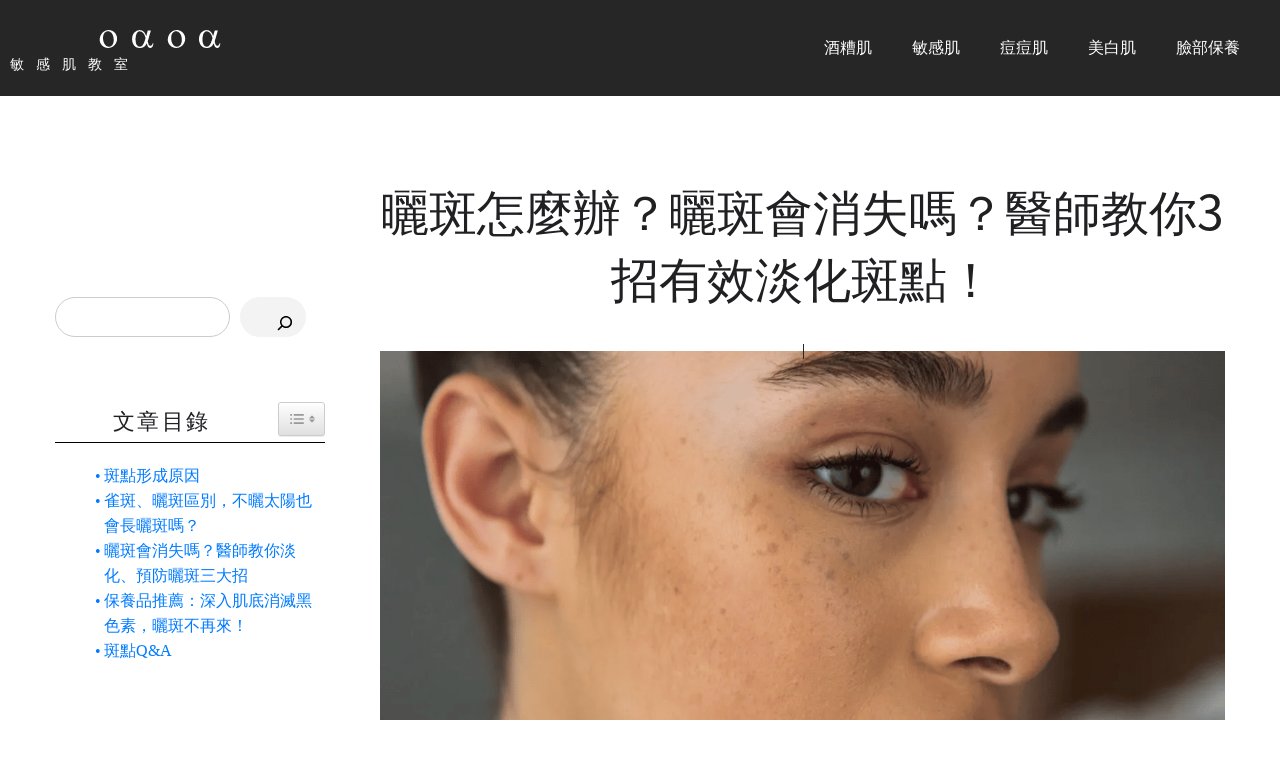

--- FILE ---
content_type: text/html; charset=UTF-8
request_url: https://skincare.oaoabeauty.com/article/brightening/fade-spot-sunburn
body_size: 25430
content:
<!DOCTYPE html>
<html lang="zh-TW">
<head>
	<meta charset="UTF-8">
	<meta name="viewport" content="width=device-width, initial-scale=1.0, viewport-fit=cover" />		<meta name='robots' content='index, follow, max-image-preview:large, max-snippet:-1, max-video-preview:-1' />

	<!-- This site is optimized with the Yoast SEO plugin v26.8 - https://yoast.com/product/yoast-seo-wordpress/ -->
	<title>曬斑怎麼辦？曬斑會消失嗎？醫師教你3招有效淡化斑點！ - oaoa 敏感肌教室</title>
<link rel="preload" as="font" href="https://skincare.oaoabeauty.com/fonts/noto-sans-hk-v15-latin-regular.woff2" crossorigin>
<link rel="preload" as="font" href="https://skincare.oaoabeauty.com/fonts/noto-sans-hk-v15-latin-regular.woff" crossorigin>
<link rel="preload" as="font" href="https://skincare.oaoabeauty.com/fonts/noto-sans-hk-v15-latin-500.woff2" crossorigin>
<link rel="preload" as="font" href="https://skincare.oaoabeauty.com/fonts/noto-sans-hk-v15-latin-500.woff" crossorigin><link rel="preload" data-rocket-preload as="image" href="https://skincare.oaoabeauty.com/wp-content/uploads/2022/07/image-1170x605.png" fetchpriority="high">
	<meta name="description" content="最近是天氣逐漸炎熱，越來越多人出現曬斑問題，到底曬斑是怎麼形成，又要怎麼淡化斑點呢？而曬斑雖然叫曬斑，但不一定是曬太陽才會長。林政賢醫師表示雖然紫外線照射會讓曬斑增加，但肌膚老化也是曬斑形成的因素。" />
	<link rel="canonical" href="https://skincare.oaoabeauty.com/article/brightening/fade-spot-sunburn" />
	<meta property="og:locale" content="zh_TW" />
	<meta property="og:type" content="article" />
	<meta property="og:title" content="曬斑怎麼辦？曬斑會消失嗎？醫師教你3招有效淡化斑點！ - oaoa 敏感肌教室" />
	<meta property="og:description" content="最近是天氣逐漸炎熱，越來越多人出現曬斑問題，到底曬斑是怎麼形成，又要怎麼淡化斑點呢？而曬斑雖然叫曬斑，但不一定是曬太陽才會長。林政賢醫師表示雖然紫外線照射會讓曬斑增加，但肌膚老化也是曬斑形成的因素。" />
	<meta property="og:url" content="https://skincare.oaoabeauty.com/article/brightening/fade-spot-sunburn" />
	<meta property="og:site_name" content="oaoa 敏感肌教室" />
	<meta property="article:publisher" content="https://www.facebook.com/oaoabeauty/" />
	<meta property="article:published_time" content="2022-07-01T09:14:35+00:00" />
	<meta property="article:modified_time" content="2023-04-02T03:50:38+00:00" />
	<meta property="og:image" content="https://skincare.oaoabeauty.com/wp-content/uploads/2022/07/image.png" />
	<meta property="og:image:width" content="1200" />
	<meta property="og:image:height" content="675" />
	<meta property="og:image:type" content="image/png" />
	<meta name="author" content="OAOA" />
	<meta name="twitter:card" content="summary_large_image" />
	<meta name="twitter:label1" content="作者:" />
	<meta name="twitter:data1" content="OAOA" />
	<meta name="twitter:label2" content="預估閱讀時間" />
	<meta name="twitter:data2" content="1 分鐘" />
	<!-- / Yoast SEO plugin. -->


<link rel='dns-prefetch' href='//cdn.domain.com' />
<link rel='dns-prefetch' href='//www.google-analytics.com' />
<link rel='dns-prefetch' href='//www.oaoabeauty.com' />
<link rel='dns-prefetch' href='//www.instagram.com' />
<link rel='dns-prefetch' href='//www.youtube-nocookie.com' />
<link rel="alternate" type="application/rss+xml" title="訂閱《oaoa 敏感肌教室》&raquo; 資訊提供" href="https://skincare.oaoabeauty.com/feed" />
<link rel="alternate" type="application/rss+xml" title="訂閱《oaoa 敏感肌教室》&raquo; 留言的資訊提供" href="https://skincare.oaoabeauty.com/comments/feed" />
<link rel="alternate" title="oEmbed (JSON)" type="application/json+oembed" href="https://skincare.oaoabeauty.com/wp-json/oembed/1.0/embed?url=https%3A%2F%2Fskincare.oaoabeauty.com%2Farticle%2Fbrightening%2Ffade-spot-sunburn" />
<link rel="alternate" title="oEmbed (XML)" type="text/xml+oembed" href="https://skincare.oaoabeauty.com/wp-json/oembed/1.0/embed?url=https%3A%2F%2Fskincare.oaoabeauty.com%2Farticle%2Fbrightening%2Ffade-spot-sunburn&#038;format=xml" />
<style id='wp-img-auto-sizes-contain-inline-css' type='text/css'>
img:is([sizes=auto i],[sizes^="auto," i]){contain-intrinsic-size:3000px 1500px}
/*# sourceURL=wp-img-auto-sizes-contain-inline-css */
</style>
<link rel='stylesheet' id='owl-carousel-css' href='https://skincare.oaoabeauty.com/wp-content/themes/rima/css/owl.carousel.css?ver=2.0.0' type='text/css' media='all' />
<link rel='stylesheet' id='dlmenu-css' href='https://skincare.oaoabeauty.com/wp-content/themes/rima/css/dlmenu.css?ver=1.0' type='text/css' media='all' />
<link rel='stylesheet' id='rima-basic-css' href='https://skincare.oaoabeauty.com/wp-content/themes/rima/css/basic.css?ver=1.0' type='text/css' media='all' />
<link rel='stylesheet' id='rima-skeleton-css' href='https://skincare.oaoabeauty.com/wp-content/themes/rima/css/grid.css?ver=1' type='text/css' media='all' />
<link rel='stylesheet' id='image-lightbox-css' href='https://skincare.oaoabeauty.com/wp-content/themes/rima/css/imageLightbox.min.css?ver=1.0' type='text/css' media='all' />
<link rel='stylesheet' id='rima-stylesheet-css' href='https://skincare.oaoabeauty.com/wp-content/themes/rima/style.css?ver=1.0' type='text/css' media='all' />
<style id='rima-stylesheet-inline-css' type='text/css'>
body {font-family:Noto Sans TC; font-size:18px; color:#262626;}body {padding-top:0px; padding-right:0px; padding-bottom:0px; padding-left:0px;}#content .has-regular-font-size {font-size:18px;} a {color:#007bff;}a:hover,.meta-categories a:hover {color:#a5b8c0;}#header {background-color:rgba(255,255,255,1);border-bottom:1px solid #e5e6e8;border-color:#e5e6e8;}#mobile-header {background-color:#ffffff;border-color:#e5e6e8; }#side-header,#side-header-vertical {background-color:rgba(255,255,255,1);border-color:#e5e6e8;}#header.fixed-nav {border-bottom-color:#e5e6e8 !important;background-color:rgba(255,255,255,1);}#side-header {background-color:#ffffff;}#header #navigation-block {background-color:#ffffff;} .header-top {border-color:#e5e6e8;}#navigation li ul {background-color:rgba(255,255,255,1);}#mobile-header .dl-menuwrapper ul {background-color:#ffffff; }#mobile-header .dl-menuwrapper li a {background-image:linear-gradient(to right,#a5b2cd 33%,rgba(255,255,255,0) 0%);}#header.fixed-nav #navigation li ul {background-color:rgba(255,255,255,1);}#header .logo img {width:224px;}#header.header4.fixed-nav .logo img,#header.header5.fixed-nav .logo img {max-width:112px;}#header.header5.fixed-nav .menu-item-logo {max-width:172px;}#header .logo .logo_text {font-size:224px; letter-spacing:0px;}#mobile-header .logo img {width:90px;}#mobile-header .logo .logo_text {font-size:30px;}#navigation .menu li a,#mobile-header .dl-menuwrapper li a {font-size:13px; font-weight:500; font-family:Noto Sans HK; text-transform:uppercase; color:#a29fa6;}#mobile-header .dl-menuwrapper li,#mobile-header .dl-menuwrapper button.dl-trigger {color:#a29fa6;} .menu > li > a {padding-right:22px; padding-left:20px;}#navigation .menu li ul li a {font-family:Noto Sans HK; font-weight:500; color:#a29fa6;}#navigation .menu li ul li a,.wp-megamenu-wrap .wp-megamenu li .wp-megamenu-sub-menu li > a {background-image:linear-gradient(to right,#a5b2cd 33%,rgba(255,255,255,0) 0%);}input[type="submit"],.button,button[type="submit"],#main .tnp-subscription input.tnp-submit {font-family:Noto Sans TC; font-size:14px; background-color:#201f22; border-color:transparent; color:#fff; font-weight:400; border-radius:20px; letter-spacing:2.5px; padding:13px 32px} .post-slider-item .post-more .post-more-link {font-family:Noto Sans TC; font-size:14px;} .loadmore.button {background-color:#fff; border-color:#b8b6bb; color:#201f22;} .menu-button-open,.search-link .search-button,.cart-main .my-cart-link {color:#a29fa6;}ul#nav-mobile li > a:hover,ul#nav-mobile li.current-menu-item > a,ul#nav-mobile li.current_page_item > a,ul#nav-mobile li.current-menu-ancestor > a,#navigation .menu li > a:hover,#navigation .menu li.current-menu-item > a,#navigation .menu li.current-menu-ancestor > a,.menu-button-open:hover,.search-link .search-button:hover,.cart-main .my-cart-link:hover,#navigation .menu li ul li a:hover,#navigation .menu li ul .current-menu-item > a,#navigation .menu li ul .current-menu-ancestor > a,ul#nav-mobile li > a:hover,ul#nav-mobile li.current-menu-item > a,ul#nav-mobile li.current_page_item > a,ul#nav-mobile li.current-menu-ancestor > a {color:#2e2d30;}#footer-copy-block {font-size:11px; font-family:Roboto; color:#aaadad;}#footer,#before-footer {background-color:#fff;} .title h1,.title h2,.title h3 {font-family:Noto Sans HK; color:#201f22; font-weight:400; font-size:48px; text-transform:capitalize; letter-spacing:0px;} .post-slider-item .post-more h3 {font-family:Noto Sans HK;}#navigation-block #wp-megamenu-main_navigation>.wpmm-nav-wrap ul.wp-megamenu h4.grid-post-title a {font-family:Noto Sans HK !important;} .logo {font-family:Noto Sans HK;}blockquote {font-family:Noto Sans HK;}h1,h2,h3,h4,.has-drop-cap:first-letter {font-family:Noto Sans HK; color:#2b2735; font-weight:500;} .social-icons.big_icon_text li span {font-family:Noto Sans HK;} .woocommerce div.product p.price,.woocommerce div.product span.price {color:#262626 !important; font-family:Noto Sans HK !important;} .title h2 a:hover,.title h3 a:hover,.related-item-title a:hover,.latest-blog-item-description a.title:hover {color:#a5b8c0;} .wpb_widgetised_column .widget h3.title,.widget-title,#related-posts h2,#comments #reply-title,#comments-title,.write-comment h3 {font-size:18px;font-weight:500; font-family:Roboto; color:#201f22; text-transform:uppercase; letter-spacing:2.5px;} .meta-categories,.meta-date,#latest-list-posts .post .post-meta .categories,#latest-posts .post .post-meta .categories,.meta-comment > a,.meta-comment > span,.meta-read,.insta-follow-link,.related-meta-date,.tp-caption.slider-posts-desc .slider-post-meta,.slider-posts-desc .slider-post-meta {font-family:Roboto; font-weight:500; letter-spacing:1px;} .widget .latest-blog-list .meta-categories a:hover,.post-meta .meta-tags a:hover,.author .comment-reply a:hover,.pie-top-button,#header .social-icons li a:hover,.post .social-icons li a:hover,#mobile-nav .social-icons li a:hover,.widget_categories ul li a:hover,#latest-list-posts .post .post-meta .categories a:hover,.social-icons li a:hover,input[type="checkbox"]:not(:checked) + label:after,input[type="checkbox"]:checked + label:after,.category-block:hover .category-block-inner .link-icon,.meta-categories a:hover {color:#262626;} .social-icons.big_icon_text li a:hover {background-color:#262626;} .instagram-item:hover img,input[type="text"]:focus,input[type="password"]:focus,input[type="email"]:focus,input[type="url"]:focus,input[type="tel"]:focus,input[type="number"]:focus,textarea:focus,.single-post .post.featured .title .meta-date .meta-categories a {border-color:#262626;} .category-block:hover .category-block-inner::before {border-top-color:#262626; border-right-color:#262626;} .category-block:hover .category-block-inner::after {border-bottom-color:#262626; border-left-color:#262626;}#sidebar .widget.widget_socials .social-icons li a:before,.pie,#footer .social-icons li a:before,.sk-folding-cube .sk-cube:before,#back-to-top a,input[type="radio"]:checked + label:after,input[type="radio"]:not(:checked) + label:after,.category-block:hover .category-block-inner .category-button {background-color:#262626 !important;}
/*# sourceURL=rima-stylesheet-inline-css */
</style>
<link rel='stylesheet' id='rima-responsive-css' href='https://skincare.oaoabeauty.com/wp-content/themes/rima/css/responsive.css?ver=1.0' type='text/css' media='all' />
<link rel='stylesheet' id='sbi_styles-css' href='https://skincare.oaoabeauty.com/wp-content/plugins/instagram-feed/css/sbi-styles.min.css?ver=6.10.0' type='text/css' media='all' />
<style id='wp-emoji-styles-inline-css' type='text/css'>

	img.wp-smiley, img.emoji {
		display: inline !important;
		border: none !important;
		box-shadow: none !important;
		height: 1em !important;
		width: 1em !important;
		margin: 0 0.07em !important;
		vertical-align: -0.1em !important;
		background: none !important;
		padding: 0 !important;
	}
/*# sourceURL=wp-emoji-styles-inline-css */
</style>
<link rel='stylesheet' id='wp-block-library-css' href='https://skincare.oaoabeauty.com/wp-includes/css/dist/block-library/style.min.css?ver=6.9' type='text/css' media='all' />
<style id='classic-theme-styles-inline-css' type='text/css'>
/*! This file is auto-generated */
.wp-block-button__link{color:#fff;background-color:#32373c;border-radius:9999px;box-shadow:none;text-decoration:none;padding:calc(.667em + 2px) calc(1.333em + 2px);font-size:1.125em}.wp-block-file__button{background:#32373c;color:#fff;text-decoration:none}
/*# sourceURL=/wp-includes/css/classic-themes.min.css */
</style>
<style id='ideabox-toc-style-inline-css' type='text/css'>
html{scroll-behavior:auto !important}.ib-toc-container .ib-toc-icon-collapse,.ib-toc-container .ib-toc-icon-expand{display:none;height:20px;line-height:1}.ib-toc-container .ib-toc-icon-collapse svg,.ib-toc-container .ib-toc-icon-expand svg{fill:var(--fill)}.ib-toc-container.ib-toc-expanded .ib-toc-icon-collapse{display:inline}.ib-toc-container.ib-toc-collapsed .ib-toc-icon-expand{display:inline}.ib-toc-container .ib-toc-header{padding:10px 20px;display:flex;flex-direction:row;justify-content:space-between;align-items:center;cursor:pointer}.ib-toc-container .ib-toc-header .ib-toc-header-right{display:flex}.ib-toc-container .ib-toc-body{padding:20px}.ib-toc-container .ib-toc-separator{height:1px;background-color:#333}.ib-toc-container .ib-toc-anchors{margin:0;padding:0}.ib-toc-container .ib-toc-anchors ul,.ib-toc-container .ib-toc-anchors ol{padding-left:45px}.ib-toc-container .ib-toc-anchors li{margin-top:var(--listSpacing)}.ib-toc-container .ib-toc-anchors>li:first-of-type{margin-top:0}.ib-toc-container .ib-toc-anchors a{color:var(--linkColor)}.ib-toc-container ol{list-style:none !important;counter-reset:item}.ib-toc-container ol li{counter-increment:item}.ib-toc-container ol li:before{content:counters(item, ".") " ";display:inline-block;margin-right:.5em;text-align:right}.ib-toc-container ol.ib-toc-anchors>li:before{content:counters(item, ".") ". "}

/*# sourceURL=https://skincare.oaoabeauty.com/wp-content/plugins/table-of-contents/build/style-index.css */
</style>
<style id='global-styles-inline-css' type='text/css'>
:root{--wp--preset--aspect-ratio--square: 1;--wp--preset--aspect-ratio--4-3: 4/3;--wp--preset--aspect-ratio--3-4: 3/4;--wp--preset--aspect-ratio--3-2: 3/2;--wp--preset--aspect-ratio--2-3: 2/3;--wp--preset--aspect-ratio--16-9: 16/9;--wp--preset--aspect-ratio--9-16: 9/16;--wp--preset--color--black: #000000;--wp--preset--color--cyan-bluish-gray: #abb8c3;--wp--preset--color--white: #ffffff;--wp--preset--color--pale-pink: #f78da7;--wp--preset--color--vivid-red: #cf2e2e;--wp--preset--color--luminous-vivid-orange: #ff6900;--wp--preset--color--luminous-vivid-amber: #fcb900;--wp--preset--color--light-green-cyan: #7bdcb5;--wp--preset--color--vivid-green-cyan: #00d084;--wp--preset--color--pale-cyan-blue: #8ed1fc;--wp--preset--color--vivid-cyan-blue: #0693e3;--wp--preset--color--vivid-purple: #9b51e0;--wp--preset--gradient--vivid-cyan-blue-to-vivid-purple: linear-gradient(135deg,rgb(6,147,227) 0%,rgb(155,81,224) 100%);--wp--preset--gradient--light-green-cyan-to-vivid-green-cyan: linear-gradient(135deg,rgb(122,220,180) 0%,rgb(0,208,130) 100%);--wp--preset--gradient--luminous-vivid-amber-to-luminous-vivid-orange: linear-gradient(135deg,rgb(252,185,0) 0%,rgb(255,105,0) 100%);--wp--preset--gradient--luminous-vivid-orange-to-vivid-red: linear-gradient(135deg,rgb(255,105,0) 0%,rgb(207,46,46) 100%);--wp--preset--gradient--very-light-gray-to-cyan-bluish-gray: linear-gradient(135deg,rgb(238,238,238) 0%,rgb(169,184,195) 100%);--wp--preset--gradient--cool-to-warm-spectrum: linear-gradient(135deg,rgb(74,234,220) 0%,rgb(151,120,209) 20%,rgb(207,42,186) 40%,rgb(238,44,130) 60%,rgb(251,105,98) 80%,rgb(254,248,76) 100%);--wp--preset--gradient--blush-light-purple: linear-gradient(135deg,rgb(255,206,236) 0%,rgb(152,150,240) 100%);--wp--preset--gradient--blush-bordeaux: linear-gradient(135deg,rgb(254,205,165) 0%,rgb(254,45,45) 50%,rgb(107,0,62) 100%);--wp--preset--gradient--luminous-dusk: linear-gradient(135deg,rgb(255,203,112) 0%,rgb(199,81,192) 50%,rgb(65,88,208) 100%);--wp--preset--gradient--pale-ocean: linear-gradient(135deg,rgb(255,245,203) 0%,rgb(182,227,212) 50%,rgb(51,167,181) 100%);--wp--preset--gradient--electric-grass: linear-gradient(135deg,rgb(202,248,128) 0%,rgb(113,206,126) 100%);--wp--preset--gradient--midnight: linear-gradient(135deg,rgb(2,3,129) 0%,rgb(40,116,252) 100%);--wp--preset--font-size--small: 13px;--wp--preset--font-size--medium: 20px;--wp--preset--font-size--large: 36px;--wp--preset--font-size--x-large: 42px;--wp--preset--spacing--20: 0.44rem;--wp--preset--spacing--30: 0.67rem;--wp--preset--spacing--40: 1rem;--wp--preset--spacing--50: 1.5rem;--wp--preset--spacing--60: 2.25rem;--wp--preset--spacing--70: 3.38rem;--wp--preset--spacing--80: 5.06rem;--wp--preset--shadow--natural: 6px 6px 9px rgba(0, 0, 0, 0.2);--wp--preset--shadow--deep: 12px 12px 50px rgba(0, 0, 0, 0.4);--wp--preset--shadow--sharp: 6px 6px 0px rgba(0, 0, 0, 0.2);--wp--preset--shadow--outlined: 6px 6px 0px -3px rgb(255, 255, 255), 6px 6px rgb(0, 0, 0);--wp--preset--shadow--crisp: 6px 6px 0px rgb(0, 0, 0);}:where(.is-layout-flex){gap: 0.5em;}:where(.is-layout-grid){gap: 0.5em;}body .is-layout-flex{display: flex;}.is-layout-flex{flex-wrap: wrap;align-items: center;}.is-layout-flex > :is(*, div){margin: 0;}body .is-layout-grid{display: grid;}.is-layout-grid > :is(*, div){margin: 0;}:where(.wp-block-columns.is-layout-flex){gap: 2em;}:where(.wp-block-columns.is-layout-grid){gap: 2em;}:where(.wp-block-post-template.is-layout-flex){gap: 1.25em;}:where(.wp-block-post-template.is-layout-grid){gap: 1.25em;}.has-black-color{color: var(--wp--preset--color--black) !important;}.has-cyan-bluish-gray-color{color: var(--wp--preset--color--cyan-bluish-gray) !important;}.has-white-color{color: var(--wp--preset--color--white) !important;}.has-pale-pink-color{color: var(--wp--preset--color--pale-pink) !important;}.has-vivid-red-color{color: var(--wp--preset--color--vivid-red) !important;}.has-luminous-vivid-orange-color{color: var(--wp--preset--color--luminous-vivid-orange) !important;}.has-luminous-vivid-amber-color{color: var(--wp--preset--color--luminous-vivid-amber) !important;}.has-light-green-cyan-color{color: var(--wp--preset--color--light-green-cyan) !important;}.has-vivid-green-cyan-color{color: var(--wp--preset--color--vivid-green-cyan) !important;}.has-pale-cyan-blue-color{color: var(--wp--preset--color--pale-cyan-blue) !important;}.has-vivid-cyan-blue-color{color: var(--wp--preset--color--vivid-cyan-blue) !important;}.has-vivid-purple-color{color: var(--wp--preset--color--vivid-purple) !important;}.has-black-background-color{background-color: var(--wp--preset--color--black) !important;}.has-cyan-bluish-gray-background-color{background-color: var(--wp--preset--color--cyan-bluish-gray) !important;}.has-white-background-color{background-color: var(--wp--preset--color--white) !important;}.has-pale-pink-background-color{background-color: var(--wp--preset--color--pale-pink) !important;}.has-vivid-red-background-color{background-color: var(--wp--preset--color--vivid-red) !important;}.has-luminous-vivid-orange-background-color{background-color: var(--wp--preset--color--luminous-vivid-orange) !important;}.has-luminous-vivid-amber-background-color{background-color: var(--wp--preset--color--luminous-vivid-amber) !important;}.has-light-green-cyan-background-color{background-color: var(--wp--preset--color--light-green-cyan) !important;}.has-vivid-green-cyan-background-color{background-color: var(--wp--preset--color--vivid-green-cyan) !important;}.has-pale-cyan-blue-background-color{background-color: var(--wp--preset--color--pale-cyan-blue) !important;}.has-vivid-cyan-blue-background-color{background-color: var(--wp--preset--color--vivid-cyan-blue) !important;}.has-vivid-purple-background-color{background-color: var(--wp--preset--color--vivid-purple) !important;}.has-black-border-color{border-color: var(--wp--preset--color--black) !important;}.has-cyan-bluish-gray-border-color{border-color: var(--wp--preset--color--cyan-bluish-gray) !important;}.has-white-border-color{border-color: var(--wp--preset--color--white) !important;}.has-pale-pink-border-color{border-color: var(--wp--preset--color--pale-pink) !important;}.has-vivid-red-border-color{border-color: var(--wp--preset--color--vivid-red) !important;}.has-luminous-vivid-orange-border-color{border-color: var(--wp--preset--color--luminous-vivid-orange) !important;}.has-luminous-vivid-amber-border-color{border-color: var(--wp--preset--color--luminous-vivid-amber) !important;}.has-light-green-cyan-border-color{border-color: var(--wp--preset--color--light-green-cyan) !important;}.has-vivid-green-cyan-border-color{border-color: var(--wp--preset--color--vivid-green-cyan) !important;}.has-pale-cyan-blue-border-color{border-color: var(--wp--preset--color--pale-cyan-blue) !important;}.has-vivid-cyan-blue-border-color{border-color: var(--wp--preset--color--vivid-cyan-blue) !important;}.has-vivid-purple-border-color{border-color: var(--wp--preset--color--vivid-purple) !important;}.has-vivid-cyan-blue-to-vivid-purple-gradient-background{background: var(--wp--preset--gradient--vivid-cyan-blue-to-vivid-purple) !important;}.has-light-green-cyan-to-vivid-green-cyan-gradient-background{background: var(--wp--preset--gradient--light-green-cyan-to-vivid-green-cyan) !important;}.has-luminous-vivid-amber-to-luminous-vivid-orange-gradient-background{background: var(--wp--preset--gradient--luminous-vivid-amber-to-luminous-vivid-orange) !important;}.has-luminous-vivid-orange-to-vivid-red-gradient-background{background: var(--wp--preset--gradient--luminous-vivid-orange-to-vivid-red) !important;}.has-very-light-gray-to-cyan-bluish-gray-gradient-background{background: var(--wp--preset--gradient--very-light-gray-to-cyan-bluish-gray) !important;}.has-cool-to-warm-spectrum-gradient-background{background: var(--wp--preset--gradient--cool-to-warm-spectrum) !important;}.has-blush-light-purple-gradient-background{background: var(--wp--preset--gradient--blush-light-purple) !important;}.has-blush-bordeaux-gradient-background{background: var(--wp--preset--gradient--blush-bordeaux) !important;}.has-luminous-dusk-gradient-background{background: var(--wp--preset--gradient--luminous-dusk) !important;}.has-pale-ocean-gradient-background{background: var(--wp--preset--gradient--pale-ocean) !important;}.has-electric-grass-gradient-background{background: var(--wp--preset--gradient--electric-grass) !important;}.has-midnight-gradient-background{background: var(--wp--preset--gradient--midnight) !important;}.has-small-font-size{font-size: var(--wp--preset--font-size--small) !important;}.has-medium-font-size{font-size: var(--wp--preset--font-size--medium) !important;}.has-large-font-size{font-size: var(--wp--preset--font-size--large) !important;}.has-x-large-font-size{font-size: var(--wp--preset--font-size--x-large) !important;}
:where(.wp-block-post-template.is-layout-flex){gap: 1.25em;}:where(.wp-block-post-template.is-layout-grid){gap: 1.25em;}
:where(.wp-block-term-template.is-layout-flex){gap: 1.25em;}:where(.wp-block-term-template.is-layout-grid){gap: 1.25em;}
:where(.wp-block-columns.is-layout-flex){gap: 2em;}:where(.wp-block-columns.is-layout-grid){gap: 2em;}
:root :where(.wp-block-pullquote){font-size: 1.5em;line-height: 1.6;}
/*# sourceURL=global-styles-inline-css */
</style>
<link rel='stylesheet' id='ez-toc-css' href='https://skincare.oaoabeauty.com/wp-content/plugins/easy-table-of-contents/assets/css/screen.min.css?ver=2.0.80' type='text/css' media='all' />
<style id='ez-toc-inline-css' type='text/css'>
div#ez-toc-container .ez-toc-title {font-size: 100%;}div#ez-toc-container .ez-toc-title {font-weight: 500;}div#ez-toc-container ul li , div#ez-toc-container ul li a {font-size: 14px;}div#ez-toc-container ul li , div#ez-toc-container ul li a {font-weight: 500;}div#ez-toc-container nav ul ul li {font-size: 90%;}div#ez-toc-container {background: #dddddd;border: 1px solid #ddd;}div#ez-toc-container p.ez-toc-title , #ez-toc-container .ez_toc_custom_title_icon , #ez-toc-container .ez_toc_custom_toc_icon {color: #999;}div#ez-toc-container ul.ez-toc-list a {color: #428bca;}div#ez-toc-container ul.ez-toc-list a:hover {color: #2a6496;}div#ez-toc-container ul.ez-toc-list a:visited {color: #428bca;}.ez-toc-counter nav ul li a::before {color: ;}.ez-toc-box-title {font-weight: bold; margin-bottom: 10px; text-align: center; text-transform: uppercase; letter-spacing: 1px; color: #666; padding-bottom: 5px;position:absolute;top:-4%;left:5%;background-color: inherit;transition: top 0.3s ease;}.ez-toc-box-title.toc-closed {top:-25%;}
.ez-toc-container-direction {direction: ltr;}.ez-toc-counter ul {direction: ltr;counter-reset: item ;}.ez-toc-counter nav ul li a::before {content: counter(item, disc) '  ';margin-right: .2em; counter-increment: item;flex-grow: 0;flex-shrink: 0;float: left; }.ez-toc-widget-direction {direction: ltr;}.ez-toc-widget-container ul {direction: ltr;counter-reset: item ;}.ez-toc-widget-container nav ul li a::before {content: counter(item, disc) '  ';margin-right: .2em; counter-increment: item;flex-grow: 0;flex-shrink: 0;float: left; }
/*# sourceURL=ez-toc-inline-css */
</style>
<link rel='stylesheet' id='elementor-frontend-css' href='https://skincare.oaoabeauty.com/wp-content/plugins/elementor/assets/css/frontend.min.css?ver=3.34.1' type='text/css' media='all' />
<link rel='stylesheet' id='widget-search-form-css' href='https://skincare.oaoabeauty.com/wp-content/plugins/elementor-pro/assets/css/widget-search-form.min.css?ver=3.34.1' type='text/css' media='all' />
<link rel='stylesheet' id='elementor-icons-shared-0-css' href='https://skincare.oaoabeauty.com/wp-content/plugins/elementor/assets/lib/font-awesome/css/fontawesome.min.css?ver=5.15.3' type='text/css' media='all' />
<link rel='stylesheet' id='elementor-icons-fa-solid-css' href='https://skincare.oaoabeauty.com/wp-content/plugins/elementor/assets/lib/font-awesome/css/solid.min.css?ver=5.15.3' type='text/css' media='all' />
<link rel='stylesheet' id='widget-nav-menu-css' href='https://skincare.oaoabeauty.com/wp-content/plugins/elementor-pro/assets/css/widget-nav-menu.min.css?ver=3.34.1' type='text/css' media='all' />
<link rel='stylesheet' id='upk-tag-cloud-css' href='https://skincare.oaoabeauty.com/wp-content/plugins/ultimate-post-kit/assets/css/upk-tag-cloud.css?ver=4.0.23' type='text/css' media='all' />
<link rel='stylesheet' id='e-animation-fadeInDown-css' href='https://skincare.oaoabeauty.com/wp-content/plugins/elementor/assets/lib/animations/styles/fadeInDown.min.css?ver=3.34.1' type='text/css' media='all' />
<link rel='stylesheet' id='e-animation-fadeIn-css' href='https://skincare.oaoabeauty.com/wp-content/plugins/elementor/assets/lib/animations/styles/fadeIn.min.css?ver=3.34.1' type='text/css' media='all' />
<link rel='stylesheet' id='e-popup-css' href='https://skincare.oaoabeauty.com/wp-content/plugins/elementor-pro/assets/css/conditionals/popup.min.css?ver=3.34.1' type='text/css' media='all' />
<link rel='stylesheet' id='widget-image-css' href='https://skincare.oaoabeauty.com/wp-content/plugins/elementor/assets/css/widget-image.min.css?ver=3.34.1' type='text/css' media='all' />
<link rel='stylesheet' id='widget-heading-css' href='https://skincare.oaoabeauty.com/wp-content/plugins/elementor/assets/css/widget-heading.min.css?ver=3.34.1' type='text/css' media='all' />
<link rel='stylesheet' id='e-sticky-css' href='https://skincare.oaoabeauty.com/wp-content/plugins/elementor-pro/assets/css/modules/sticky.min.css?ver=3.34.1' type='text/css' media='all' />
<link rel='stylesheet' id='elementor-icons-css' href='https://skincare.oaoabeauty.com/wp-content/plugins/elementor/assets/lib/eicons/css/elementor-icons.min.css?ver=5.45.0' type='text/css' media='all' />
<link rel='stylesheet' id='elementor-post-7-css' href='https://skincare.oaoabeauty.com/wp-content/uploads/elementor/css/post-7.css?ver=1769869840' type='text/css' media='all' />
<link rel='stylesheet' id='sbistyles-css' href='https://skincare.oaoabeauty.com/wp-content/plugins/instagram-feed/css/sbi-styles.min.css?ver=6.10.0' type='text/css' media='all' />
<link rel='stylesheet' id='elementor-post-1058-css' href='https://skincare.oaoabeauty.com/wp-content/uploads/elementor/css/post-1058.css?ver=1769869840' type='text/css' media='all' />
<link rel='stylesheet' id='elementor-post-1042-css' href='https://skincare.oaoabeauty.com/wp-content/uploads/elementor/css/post-1042.css?ver=1769869840' type='text/css' media='all' />
<link rel='stylesheet' id='elementor-post-27-css' href='https://skincare.oaoabeauty.com/wp-content/uploads/elementor/css/post-27.css?ver=1769869840' type='text/css' media='all' />
<link rel='stylesheet' id='child-stylesheet-css' href='https://skincare.oaoabeauty.com/wp-content/themes/rima-child/style.css?ver=1.0' type='text/css' media='all' />
<link rel='stylesheet' id='upk-site-css' href='https://skincare.oaoabeauty.com/wp-content/plugins/ultimate-post-kit/assets/css/upk-site.css?ver=4.0.23' type='text/css' media='all' />
<script type="text/javascript" src="https://skincare.oaoabeauty.com/wp-includes/js/jquery/jquery.min.js?ver=3.7.1" id="jquery-core-js" data-rocket-defer defer></script>
<script type="text/javascript" src="https://skincare.oaoabeauty.com/wp-includes/js/jquery/jquery-migrate.min.js?ver=3.4.1" id="jquery-migrate-js" data-rocket-defer defer></script>
<script type="text/javascript" src="https://skincare.oaoabeauty.com/wp-content/plugins/table-of-contents/assets/js/frontend.js?ver=1.0.2" id="ideabox-toc-script-js" data-rocket-defer defer></script>
<link rel="https://api.w.org/" href="https://skincare.oaoabeauty.com/wp-json/" /><link rel="alternate" title="JSON" type="application/json" href="https://skincare.oaoabeauty.com/wp-json/wp/v2/posts/4716" /><link rel="EditURI" type="application/rsd+xml" title="RSD" href="https://skincare.oaoabeauty.com/xmlrpc.php?rsd" />
<meta name="generator" content="WordPress 6.9" />
<link rel='shortlink' href='https://skincare.oaoabeauty.com/?p=4716' />
<style type='text/css'> .ae_data .elementor-editor-element-setting {
            display:none !important;
            }
            </style><!-- Google Tag Manager -->
<script>(function(w,d,s,l,i){w[l]=w[l]||[];w[l].push({'gtm.start':
new Date().getTime(),event:'gtm.js'});var f=d.getElementsByTagName(s)[0],
j=d.createElement(s),dl=l!='dataLayer'?'&l='+l:'';j.async=true;j.src=
'https://www.googletagmanager.com/gtm.js?id='+i+dl;f.parentNode.insertBefore(j,f);
})(window,document,'script','dataLayer','GTM-KLH5LP6');</script>
<!-- End Google Tag Manager -->
<link rel="stylesheet"
          href="https://skincare.oaoabeauty.com/fonts/style_oaoa_v12.css" media='all'>
<script type='text/javascript' src='https://skincare.oaoabeauty.com/fonts/js_oaoa_v7.js' data-rocket-defer defer></script><meta name="ti-site-data" content="[base64]" /><meta name="generator" content="Elementor 3.34.1; settings: css_print_method-external, google_font-enabled, font_display-auto">


<script type="application/ld+json" class="saswp-schema-markup-output">
[{"@context":"https:\/\/schema.org\/","@type":"FAQPage","@id":"https:\/\/skincare.oaoabeauty.com\/article\/brightening\/fade-spot-sunburn#FAQPage","mainEntity":[{"@type":"Question","name":"\u9577\u6591\u7684\u539f\u56e0\u53ef\u80fd\u6709\u54ea\u4e9b\uff1f","acceptedAnswer":{"@type":"Answer","text":"A: \u6591\u9ede\u7684\u5f62\u6210\u8207\u9ad4\u8cea\u548c\u907a\u50b3\u90fd\u6709\u5f71\u97ff\uff0c\u9664\u6b64\u4e4b\u5916\uff0c\u9ed1\u8272\u7d20\u7d30\u80de\u7684\u6d3b\u6027\u53ef\u80fd\u6703\u56e0\u70ba\u6eab\u5ea6\u8b8a\u5316\u3001\u58d3\u529b\u72c0\u6cc1\u7b49\u591a\u91cd\u56e0\u7d20\u800c\u8a98\u767c\uff0c\u8b93\u9ad4\u5167\u7684\u81ea\u7531\u57fa\u6d3b\u5316\u9ed1\u8272\u7d20\u7d30\u80de\u4e2d\u916a\u80fa\u9178\u9176\uff0c\u800c\u5408\u6210\u9ed1\u8272\u7d20\u3002\u5176\u5b83\u9020\u6210\u808c\u819a\u9577\u6591\uff0c\u4e14\u4e0d\u5bb9\u6613\u6de1\u6591\u7684\u539f\u56e0\u3002"}},{"@type":"Question","name":"\u54ea\u4e9b\u751f\u6d3b\u7fd2\u6163\u5bb9\u6613\u8b93\u6591\u9ede\u66f4\u5bb9\u6613\u5192\u51fa\uff1f","acceptedAnswer":{"@type":"Answer","text":"A: \u4e0d\u7576\u7684\u751f\u6d3b\u7fd2\u6163\uff0c\u5982\u770b\u5230\u75d8\u75d8\u3001\u7c89\u523a\u5c31\u5fcd\u4e0d\u4f4f\u7528\u624b\u786c\u58d3\u3001\u4e82\u64e0\uff1b\u904e\u65bc\u983b\u7e41\u6ce1\u4e09\u6eab\u6696\u3001\u6216\u505a\u71b1\u745c\u73c8\uff1b\u4e0d\u77e5\u9053\u81ea\u5df1\u64e6\u7684\u9632\u66ec\u54c1\u6210\u5206\u6709\u54ea\u4e9b\u7b49\uff0c\u90fd\u53ef\u80fd\u6703\u8b93\u6591\u9ede\u66f4\u5bb9\u6613\u7522\u751f\u3002"}}]},

{"@context":"https:\/\/schema.org\/","@graph":[{"@context":"https:\/\/schema.org\/","@type":"SiteNavigationElement","@id":"https:\/\/skincare.oaoabeauty.com\/#%e9%85%92%e7%b3%9f%e8%82%8c","name":"\u9152\u7cdf\u808c","url":"https:\/\/skincare.oaoabeauty.com\/topics\/rosacea"},{"@context":"https:\/\/schema.org\/","@type":"SiteNavigationElement","@id":"https:\/\/skincare.oaoabeauty.com\/#%e6%95%8f%e6%84%9f%e8%82%8c","name":"\u654f\u611f\u808c","url":"https:\/\/skincare.oaoabeauty.com\/topics\/sensitive"},{"@context":"https:\/\/schema.org\/","@type":"SiteNavigationElement","@id":"https:\/\/skincare.oaoabeauty.com\/#%e7%97%98%e7%97%98%e8%82%8c","name":"\u75d8\u75d8\u808c","url":"https:\/\/skincare.oaoabeauty.com\/topics\/acne"},{"@context":"https:\/\/schema.org\/","@type":"SiteNavigationElement","@id":"https:\/\/skincare.oaoabeauty.com\/#%e7%be%8e%e7%99%bd%e8%82%8c","name":"\u7f8e\u767d\u808c","url":"https:\/\/skincare.oaoabeauty.com\/topics\/brightening"},{"@context":"https:\/\/schema.org\/","@type":"SiteNavigationElement","@id":"https:\/\/skincare.oaoabeauty.com\/#%e8%87%89%e9%83%a8%e4%bf%9d%e9%a4%8a","name":"\u81c9\u90e8\u4fdd\u990a","url":"https:\/\/skincare.oaoabeauty.com\/topics\/skincares"}]},

{"@context":"https:\/\/schema.org\/","@type":"BreadcrumbList","@id":"https:\/\/skincare.oaoabeauty.com\/article\/brightening\/fade-spot-sunburn#breadcrumb","itemListElement":[{"@type":"ListItem","position":1,"item":{"@id":"https:\/\/skincare.oaoabeauty.com","name":"oaoa \u654f\u611f\u808c\u6559\u5ba4"}},{"@type":"ListItem","position":2,"item":{"@id":"https:\/\/skincare.oaoabeauty.com\/topics\/brightening","name":"\u7f8e\u767d\u808c"}},{"@type":"ListItem","position":3,"item":{"@id":"https:\/\/skincare.oaoabeauty.com\/article\/brightening\/fade-spot-sunburn","name":"\u66ec\u6591\u600e\u9ebc\u8fa6\uff1f\u66ec\u6591\u6703\u6d88\u5931\u55ce\uff1f\u91ab\u5e2b\u6559\u4f603\u62db\u6709\u6548\u6de1\u5316\u6591\u9ede\uff01"}}]},

{"@context":"https:\/\/schema.org\/","@type":"Article","@id":"https:\/\/skincare.oaoabeauty.com\/article\/brightening\/fade-spot-sunburn#Article","url":"https:\/\/skincare.oaoabeauty.com\/article\/brightening\/fade-spot-sunburn","inLanguage":"zh-TW","mainEntityOfPage":"https:\/\/skincare.oaoabeauty.com\/article\/brightening\/fade-spot-sunburn","headline":"\u66ec\u6591\u600e\u9ebc\u8fa6\uff1f\u66ec\u6591\u6703\u6d88\u5931\u55ce\uff1f\u91ab\u5e2b\u6559\u4f603\u62db\u6709\u6548\u6de1\u5316\u6591\u9ede\uff01","description":"\u6700\u8fd1\u662f\u5929\u6c23\u9010\u6f38\u708e\u71b1\uff0c\u8d8a\u4f86\u8d8a\u591a\u4eba\u51fa\u73fe\u66ec\u6591\u554f\u984c\uff0c\u5230\u5e95\u66ec\u6591\u662f\u600e\u9ebc\u5f62\u6210\uff0c\u53c8\u8981\u600e\u9ebc\u6de1\u5316\u6591\u9ede\u5462\uff1f\u800c\u66ec\u6591\u96d6\u7136\u53eb\u66ec\u6591\uff0c\u4f46\u4e0d\u4e00\u5b9a\u662f\u66ec\u592a\u967d\u624d\u6703\u9577\u3002\u6797\u653f\u8ce2\u91ab\u5e2b\u8868\u793a\u96d6\u7136\u7d2b\u5916\u7dda\u7167\u5c04\u6703\u8b93\u66ec\u6591\u589e\u52a0\uff0c\u4f46\u808c\u819a\u8001\u5316\u4e5f\u662f\u66ec\u6591\u5f62\u6210\u7684\u56e0\u7d20\u3002","articleBody":"(\u5716\/\u53d6\u81ea coveteur)    \u81c9\u4e0a\u6709\u6642\u5019\u7e3d\u662f\u51fa\u73fe\u4e00\u4e9b\u6591\u9ede\u8b93\u81c9\u770b\u8d77\u4f86\u82b1\u82b1\u7684\uff0c\u96d6\u7136\u6709\u4e9b\u6591\u770b\u8d77\u4f86\u6703\u589e\u52a0\u500b\u4eba\u7279\u8272\uff0c\u4f46\u4e0d\u559c\u6b61\u7684\u4eba\u7e3d\u662f\u6703\u975e\u5e38\u56f0\u64fe\uff01\u5f88\u591a\u6642\u5019\u660e\u660e\u5df2\u7d93\u64e6\u4e86\u9632\u66ec\uff0c\u6591\u9084\u662f\u5192\u4e0d\u505c\u8a72\u600e\u9ebc\u8fa6\uff1f\u5c24\u5176\u662f\u5929\u6c23\u9010\u6f38\u708e\u71b1\uff0c\u8d8a\u4f86\u8d8a\u591a\u4eba\u51fa\u73fe\u66ec\u6591\u554f\u984c\uff0c\u5230\u5e95\u66ec\u6591\u662f\u600e\u9ebc\u5f62\u6210\uff0c\u53c8\u8981\u600e\u9ebc\u6de1\u5316\u5462\uff1f        \u6591\u9ede\u5f62\u6210\u539f\u56e0    \u4e0d\u540c\u6591\u9ede\u6240\u5728\u76ae\u819a\u4f4d\u7f6e\u3001\u8272\u7d20\u6fc3\u5ea6\u5404\u4e0d\u76f8\u540c\uff0c\u5404\u7a2e\u6591\u9ede\u5982\u96c0\u6591\u3001\u66ec\u6591\u3001\u809d\u6591\u3001\u8001\u4eba\u6591...\u7b49\uff0c\u5176\u5be6\u90fd\u662f\u808c\u819a\u8001\u5316\u7684\u73fe\u8c61\uff0c\u53ef\u80fd\u539f\u56e0\u6709\u7d2b\u5916\u7dda\u7167\u5c04\u3001\u8cc0\u723e\u8499\u6539\u8b8a\u3001\u76ae\u819a\u767c\u708e\u3001\u57fa\u56e0\u7b49\u56e0\u7d20\uff0c\u7576\u808c\u819a\u53d7\u5230\u4e0a\u8ff0\u523a\u6fc0\u6642\uff0c\u6703\u7522\u751f\u9ed1\u8272\u7d20\u4f5c\u70ba\u9632\u79a6\u6a5f\u5236\uff0c\u67d0\u4e9b\u8272\u7d20\u7d30\u80de\u7522\u751f\u904e\u591a\u9ed1\u8272\u7d20\u6642\u9032\u800c\u5f62\u6210\u6591\u9ede\u3002    \u5ef6\u4f38\u95b1\u8b80\uff1a\u9ed1\u8272\u7d20\u600e\u9ebc\u5f62\u6210\u7684\uff1f\u539f\u4f86\u9019\u4e9b\u884c\u70ba\u6703\u8b93\u81c9\u8b8a\u6697\u6c89\uff01    \u96c0\u6591\u3001\u66ec\u6591\u5340\u5225\uff0c\u4e0d\u66ec\u592a\u967d\u4e5f\u6703\u9577\u66ec\u6591\u55ce\uff1f    \u96c0\u6591\u8207\u66ec\u6591\u90fd\u662f\u5206\u5e03\u5728\u808c\u819a\u8f03\u6dfa\u5c64\u7684\u8868\u76ae\u578b\u6591\u9ede\uff0c\u96c0\u6591\u591a\u8207\u57fa\u56e0\u6709\u95dc\uff0c\u64c1\u6709\u96c0\u6591\u57fa\u56e0\u7684\u4eba\u52a0\u4e0a\u7d2b\u5916\u7dda\u7167\u5c04\uff0c\u5bb9\u6613\u5728\u96d9\u9830\u53ca\u9f3b\u6a11\u4e0a\u9577\u51fa\u4e00\u9ede\u4e00\u9ede\u7d05\u8910\u8272\u7684\u96c0\u6591\uff0c\u901a\u5e38\u6703\u5728\u5152\u7ae5\u6216\u9752\u5c11\u5e74\u6642\u51fa\u73fe\uff0c\u96a8\u5e74\u9f61\u8b8a\u6de1\u4e14\u4e0d\u540c\u5b63\u7bc0\u984f\u8272\u6703\u6539\u8b8a\u3002    \u800c\u66ec\u6591\u96d6\u7136\u53eb\u66ec\u6591\uff0c\u4f46\u4e0d\u4e00\u5b9a\u662f\u66ec\u592a\u967d\u624d\u6703\u9577\u3002\u6797\u653f\u8ce2\u91ab\u5e2b\u8868\u793a\u96d6\u7136\u7d2b\u5916\u7dda\u7167\u5c04\u6703\u8b93\u66ec\u6591\u589e\u52a0\uff0c\u4f46\u808c\u819a\u8001\u5316\u4e5f\u662f\u66ec\u6591\u5f62\u6210\u7684\u56e0\u7d20\u3002\u984f\u8272\u504f\u9ec3\u6216\u6df1\u68d5\u8272\u3001\u4e0d\u898f\u5247\u5f62\u72c0\uff0c\u901a\u5e38\u70ba\u9577\u5e74\u7d2b\u5916\u7dda\u7167\u5c04\u7d2f\u7a4d\u4e0b\u4f86\u7684\u7d50\u679c\uff0c\u5e74\u7d00\u8f03\u5927\u6642\u624d\u51fa\u73fe\u3002\u66ec\u6591\u8f03\u96c0\u6591\u96e3\u6cbb\u7642\uff0c\u96f7\u5c04\u904e\u5f8c\u53cd\u9ed1\u7684\u6a5f\u6703\u4e5f\u8f03\u5927\u3002\u53e6\u5916\uff0c\u4e5f\u8981\u5c0f\u5fc3\u6709\u4e9b\u770b\u8d77\u4f86\u50cf\u66ec\u6591\u7684\u9ed1\u9ede\u5176\u5be6\u662f\u9ed1\u8272\u7d20\u7624\u7684\u53ef\u80fd\u3002        \u66ec\u6591\u6703\u6d88\u5931\u55ce\uff1f\u91ab\u5e2b\u6559\u4f60\u6de1\u5316\u3001\u9810\u9632\u66ec\u6591\u4e09\u5927\u62db    1. \u9632\u66ec    \u95dc\u65bc\u6697\u6c89\u3001\u6591\u9ede\u3001\u75d8\u5370\u9019\u4e9b\u8ddf\u9ed1\u8272\u7d20\u6709\u95dc\u7684\u554f\u984c\uff0c\u6700\u91cd\u8981\u7684\u9084\u662f\u9632\u66ec\u4e86\uff01\u5728\u5169\u7a2e\u7d2b\u5916\u7dda\u4e2d\uff0cUVB\u6ce2\u9577\u8f03\u77ed\uff0c\u96d6\u7136\u4e0d\u80fd\u5230\u9054\u771f\u76ae\u5c64\uff0c\u4f46\u662f\u6703\u5c0d\u8868\u76ae\u5c64\u9020\u6210\u5404\u5f0f\u5404\u6a23\u7684\u50b7\u5bb3\uff0c\u662f\u5c0e\u81f4\u808c\u819a\u66ec\u9ed1\u3001\u5f62\u6210\u5404\u7a2e\u8272\u6591\u7684\u539f\u56e0\u3002\u56e0\u6b64\u5efa\u8b70\u6311\u9078\u6297UVB\uff0c\u4e14SPF25\u4ee5\u4e0a\u7684\u9632\u66ec\uff0c\u4e5f\u8981\u8a18\u5f97\u91cf\u8981\u64e6\u8db3\u4e26\u9069\u6642\u88dc\u64e6\u3002    \u5ef6\u4f38\u95b1\u8b80\uff1a\u4fdd\u8b77\u808c\u819a\u9632\u66ec\u8d85\u91cd\u8981\uff01\u654f\u611f\u808c\u5982\u4f55\u6311\u9078\u9632\u66ec\uff1f    2. \u4fdd\u990a\u54c1\u53ca\u85e5\u54c1    \u9ed1\u8272\u7d20\u7684\u5f62\u6210\u4e3b\u8981\u662f\u70ba\u4e86\u62b5\u6297\u81ea\u7531\u57fa\u7684\u4fdd\u8b77\u6a5f\u5236\uff0c\u56e0\u6b64\u53ef\u4ee5\u9078\u64c7\u542b\u6709\u6297\u6c27\u5316\u3001\u6291\u5236\u9ed1\u8272\u7d20\u7684\u6210\u5206\u5982\uff1a\u7dad\u4ed6\u547dC\u3001\u718a\u679c\u7d20\u3001\u9eb4\u9178\u3001\u675c\u9d51\u82b1\u9178\u3001A\u9178\u3001\u5c0d\u82ef\u4e8c\u915a\uff0c\u800c\u9019\u4e4b\u4e2d\u5c0d\u82ef\u4e8c\u915a\u662f\u76ee\u524d\u5e02\u9762\u4e0a\u5c0d\u892a\u9ed1\u8272\u7d20\u4f86\u8aaa\u6578\u4e00\u6578\u4e8c\u6709\u6548\u7684\u85e5\u7269\uff0c\u6548\u679c\u5f88\u597d\u4f46\u4e5f\u76f8\u5c0d\u523a\u6fc0\u3002    \u838a\u76c8\u5f65\u91ab\u5e2b\u5efa\u8b70\u4ee5\u4e0a\u85e5\u54c1\u9700\u9075\u5f9e\u91ab\u56d1\uff0c\u7528\u85e5\u6642\u9593\u592a\u9577\u6216\u592a\u983b\u7e41\u90fd\u53ef\u80fd\u9020\u6210\u53cd\u9ed1\u7684\u6548\u679c\u3002\u5e38\u898b\u7684\u9664\u6591\u4e09\u5408\u4e00\u85e5\u818f\u4fbf\u662f\u542b\u5c0d\u82ef\u4e8c\u915a\u3001\u985e\u56fa\u9187\u3001A\u9178\uff0c\u5982\u679c\u6c92\u6709\u91ab\u751f\u76e3\u7763\uff0c\u5f88\u53ef\u80fd\u4e0d\u5c0f\u5fc3\u4f7f\u7528\u932f\u8aa4\u8b8a\u6210\u9152\u7cdf\u808c\uff01    \u5ef6\u4f38\u95b1\u8b80\uff1a\u6f6e\u7d05\u3001\u767c\u7662\u662f\u904e\u654f\u55ce\uff1f\u9019\u4e9b\u75c7\u72c0\u53ef\u80fd\u662f\u9152\u7cdf\u808c\u819a\uff01    \u63a8\u85a6\u4f7f\u7528\uff1a\u6bd4\u7dad\u4ed6\u547dC\u6297\u6c27\u5316\u5f37125\u500d\u7684\u7f8e\u767d\u6de1\u6591\u7cbe\u83ef    3. \u96f7\u5c04    \u73fe\u5b58\u6709\u591a\u7a2e\u6de1\u5316\u6591\u9ede\u7684\u96f7\u5c04\uff0c\u6de1\u6591\u4e00\u822c\u6700\u5e38\u898b\u7684\u6709\u6de8\u819a\u96f7\u5c04\u548c\u76ae\u79d2\u96f7\u5c04\u3002\u96d6\u7136\u96f7\u5c04\u80fd\u9054\u5230\u826f\u597d\u7684\u6548\u679c\uff0c\u4f46\u4e5f\u4e0d\u80fd\u4fdd\u8b49100%\u4e0d\u6703\u5fa9\u767c\u3002\u4e00\u822c\u4ecd\u6703\u5efa\u8b70\u96f7\u5c04\u642d\u914d\u4fdd\u990a\u54c1\u4ee5\u9054\u5230\u66f4\u597d\u7684\u6548\u679c\u3002&nbsp;    \u5ef6\u4f38\u95b1\u8b80\uff1a\u96f7\u5c04\u767e\u767e\u7a2e\uff0c\u529f\u6548\u3001\u5dee\u7570\u6bd4\u8f03\u770b\u9019\u7bc7\uff01    \u63a8\u85a6\u4f7f\u7528\uff1a\u8853\u5f8c\u4fee\u5fa9\u7d55\u4f73\u9078\u64c7\uff0c\u5c08\u696d\u91ab\u5e2b\u63a8\u85a6\u7cbe\u83ef    \u4fdd\u990a\u54c1\u63a8\u85a6\uff1a\u6df1\u5165\u808c\u5e95\u6d88\u6ec5\u9ed1\u8272\u7d20\uff0c\u66ec\u6591\u4e0d\u518d\u4f86\uff01          \u6591\u9edeQ&amp;A","keywords":"\u6de1\u5316\u6591\u9ede, ","datePublished":"2022-07-01T17:14:35+08:00","dateModified":"2023-04-02T11:50:38+08:00","author":{"@type":"Person","name":"OAOA","description":"\u5c08\u70ba\u654f\u611f\u6027\u808c\u819a\u91cf\u8eab\u6253\u9020, \u63a1\u7528\u6cd5\u570b\u767e\u5e74\u6b77\u53f2\u7cbe\u6cb9, \u7121\u6dfb\u52a0\u9999\u6599\u9152\u7cbe\uff5e","url":"https:\/\/skincare.oaoabeauty.com\/article\/author\/williamwp","sameAs":[],"image":{"@type":"ImageObject","url":"https:\/\/skincare.oaoabeauty.com\/wp-content\/uploads\/2021\/11\/oaoa-logo-96x96.jpg","height":96,"width":96}},"editor":{"@type":"Person","name":"OAOA","description":"\u5c08\u70ba\u654f\u611f\u6027\u808c\u819a\u91cf\u8eab\u6253\u9020, \u63a1\u7528\u6cd5\u570b\u767e\u5e74\u6b77\u53f2\u7cbe\u6cb9, \u7121\u6dfb\u52a0\u9999\u6599\u9152\u7cbe\uff5e","url":"https:\/\/skincare.oaoabeauty.com\/article\/author\/williamwp","sameAs":[],"image":{"@type":"ImageObject","url":"https:\/\/skincare.oaoabeauty.com\/wp-content\/uploads\/2021\/11\/oaoa-logo-96x96.jpg","height":96,"width":96}},"publisher":{"@type":"Organization","name":"OAOA","url":"https:\/\/skincare.oaoabeauty.com"},"speakable":{"@type":"SpeakableSpecification","xpath":["\/html\/head\/title","\/html\/head\/meta[@name='description']\/@content"]},"image":[{"@type":"ImageObject","@id":"https:\/\/skincare.oaoabeauty.com\/article\/brightening\/fade-spot-sunburn#primaryimage","url":"https:\/\/skincare.oaoabeauty.com\/wp-content\/uploads\/2022\/07\/image.png","width":"1200","height":"675","caption":"\u5982\u4f55\u6de1\u5316\u66ec\u6591"},{"@type":"ImageObject","url":"https:\/\/skincare.oaoabeauty.com\/wp-content\/uploads\/2022\/07\/image-1200x900.png","width":"1200","height":"900","caption":"\u5982\u4f55\u6de1\u5316\u66ec\u6591"},{"@type":"ImageObject","url":"https:\/\/skincare.oaoabeauty.com\/wp-content\/uploads\/2022\/07\/image-675x675.png","width":"675","height":"675","caption":"\u5982\u4f55\u6de1\u5316\u66ec\u6591"},{"@type":"ImageObject","url":"https:\/\/skincare.oaoabeauty.com\/wp-content\/uploads\/2022\/07\/image-1170x730.jpeg","width":1170,"height":730,"caption":"\u96c0\u6591\u3001\u66ec\u6591\u5340\u5225\uff0c\u4e0d\u66ec\u592a\u967d\u4e5f\u6703\u9577\u66ec\u6591\u55ce\uff1f"},{"@type":"ImageObject","url":"https:\/\/skincare.oaoabeauty.com\/wp-content\/uploads\/2021\/11\/13-1170x730.jpg","width":1170,"height":730,"caption":"OAOA \u654f\u767d\u7cbe\u83ef\u6db2"}]}]
</script>

			<style>
				.e-con.e-parent:nth-of-type(n+4):not(.e-lazyloaded):not(.e-no-lazyload),
				.e-con.e-parent:nth-of-type(n+4):not(.e-lazyloaded):not(.e-no-lazyload) * {
					background-image: none !important;
				}
				@media screen and (max-height: 1024px) {
					.e-con.e-parent:nth-of-type(n+3):not(.e-lazyloaded):not(.e-no-lazyload),
					.e-con.e-parent:nth-of-type(n+3):not(.e-lazyloaded):not(.e-no-lazyload) * {
						background-image: none !important;
					}
				}
				@media screen and (max-height: 640px) {
					.e-con.e-parent:nth-of-type(n+2):not(.e-lazyloaded):not(.e-no-lazyload),
					.e-con.e-parent:nth-of-type(n+2):not(.e-lazyloaded):not(.e-no-lazyload) * {
						background-image: none !important;
					}
				}
			</style>
			<link rel="icon" href="https://skincare.oaoabeauty.com/wp-content/uploads/2021/10/cropped-OAOA_circle-32x32.png" sizes="32x32" />
<link rel="icon" href="https://skincare.oaoabeauty.com/wp-content/uploads/2021/10/cropped-OAOA_circle-192x192.png" sizes="192x192" />
<link rel="apple-touch-icon" href="https://skincare.oaoabeauty.com/wp-content/uploads/2021/10/cropped-OAOA_circle-180x180.png" />
<meta name="msapplication-TileImage" content="https://skincare.oaoabeauty.com/wp-content/uploads/2021/10/cropped-OAOA_circle-270x270.png" />
		<style type="text/css" id="wp-custom-css">
			
/*移除文章前面的黑色線條*/
body.single-post .wide-image.post .title:first-child:after {
    display: none !important;
    opacity: 0;
    visibility:hidden;
}
/* 文章下方 推薦文章功能 改成整個圖片可點擊*/
.related-posts-item .overlay-data {
    position: absolute;
    bottom: 28px;
    width: 100%;
    text-align: center;
    padding: 0 15px;
    left: 0;
    top: 0;
    bottom: 0;
    display: flex;
    flex-direction: column;
    justify-content: flex-end;
    padding-bottom: 28px;
}		</style>
		<meta name="generator" content="WP Rocket 3.18.2" data-wpr-features="wpr_defer_js wpr_preload_fonts wpr_oci wpr_preload_links wpr_desktop wpr_dns_prefetch" /></head>
<body class="wp-singular post-template-default single single-post postid-4716 single-format-standard wp-theme-rima wp-child-theme-rima-child header-version4 elementor-default elementor-kit-7">
<!-- Google Tag Manager (noscript) -->
<noscript><iframe src="https://www.googletagmanager.com/ns.html?id=GTM-KLH5LP6"
height="0" width="0" style="display:none;visibility:hidden"></iframe></noscript>
<!-- End Google Tag Manager (noscript) -->
<script type="text/javascript" src="https://cdnjs.cloudflare.com/ajax/libs/jquery/2.1.3/jquery.min.js" data-rocket-defer defer></script>

<script>window.addEventListener('DOMContentLoaded', function() {
 $(document).ready(function() {
    $('.dialog-close-button').click(function() {
      $('.fa-search').hide();
  	  console.log("122");
    });
 });
});</script>
<script type='text/javascript'>window.addEventListener('DOMContentLoaded', function() {
var menu_RWD_state = document.getElementsByClassName('menu_RWD');
function change_state(){
		if($('.menu_RWD').css('display') === 'flex'){
    $('.header_search').css('display','none');}
else if($('.menu_RWD').css('display') === 'none'){
    $('.header_search').css('display','block');}
}
var observer = new MutationObserver(function(mutations) {
    mutations.forEach(function(mutationRecord) {
		change_state();
        console.log('style changed!');
    });    
});
observer.observe( menu_RWD_state[0], { attributes : true, attributeFilter : ['style'] });
});</script>		<header  data-elementor-type="header" data-elementor-id="1042" class="elementor elementor-1042 elementor-location-header" data-elementor-post-type="elementor_library">
					<section class="elementor-section elementor-top-section elementor-element elementor-element-8a1f2e6 elementor-section-full_width elementor-hidden-desktop elementor-section-height-default elementor-section-height-default" data-id="8a1f2e6" data-element_type="section" data-settings="{&quot;sticky&quot;:&quot;top&quot;,&quot;sticky_on&quot;:[&quot;tablet&quot;,&quot;mobile&quot;],&quot;sticky_offset&quot;:0,&quot;sticky_effects_offset&quot;:0,&quot;sticky_anchor_link_offset&quot;:0}">
						<div  class="elementor-container elementor-column-gap-default">
					<div class="elementor-column elementor-col-33 elementor-top-column elementor-element elementor-element-380f20f" data-id="380f20f" data-element_type="column" data-settings="{&quot;background_background&quot;:&quot;classic&quot;}">
			<div class="elementor-widget-wrap elementor-element-populated">
						<div class="elementor-element elementor-element-e0f9d8e elementor-widget elementor-widget-image" data-id="e0f9d8e" data-element_type="widget" data-widget_type="image.default">
				<div class="elementor-widget-container">
																<a href="https://skincare.oaoabeauty.com/">
							<img width="160" height="24" src="https://skincare.oaoabeauty.com/wp-content/uploads/2021/10/OAOA-2.svg" class="attachment-thumbnail size-thumbnail wp-image-2511" alt="OAOA Beauty Logo" />								</a>
															</div>
				</div>
				<div class="elementor-element elementor-element-2d8f9a7 elementor-widget elementor-widget-heading" data-id="2d8f9a7" data-element_type="widget" data-widget_type="heading.default">
				<div class="elementor-widget-container">
					<h6 class="elementor-heading-title elementor-size-default"><a href="https://skincare.oaoabeauty.com/">敏感肌教室</a></h6>				</div>
				</div>
					</div>
		</div>
				<div class="elementor-column elementor-col-33 elementor-top-column elementor-element elementor-element-d41ca34" data-id="d41ca34" data-element_type="column" data-settings="{&quot;background_background&quot;:&quot;classic&quot;}">
			<div class="elementor-widget-wrap elementor-element-populated">
						<div class="elementor-element elementor-element-a3cd003 elementor-widget elementor-widget-image" data-id="a3cd003" data-element_type="widget" data-widget_type="image.default">
				<div class="elementor-widget-container">
																<a href="https://www.oaoabeauty.com/?utm_source=blog&#038;utm_medium=cta&#038;utm_campaign=acne">
							<img width="1347" height="500" src="https://skincare.oaoabeauty.com/wp-content/uploads/2021/10/周年慶banner9-3.jpg" class="attachment-full size-full wp-image-5655" alt="" srcset="https://skincare.oaoabeauty.com/wp-content/uploads/2021/10/周年慶banner9-3.jpg 1347w, https://skincare.oaoabeauty.com/wp-content/uploads/2021/10/周年慶banner9-3-768x285.jpg 768w, https://skincare.oaoabeauty.com/wp-content/uploads/2021/10/周年慶banner9-3-585x217.jpg 585w" sizes="(max-width: 1347px) 100vw, 1347px" />								</a>
															</div>
				</div>
					</div>
		</div>
				<div class="elementor-column elementor-col-33 elementor-top-column elementor-element elementor-element-504a73c" data-id="504a73c" data-element_type="column" data-settings="{&quot;background_background&quot;:&quot;classic&quot;}">
			<div class="elementor-widget-wrap elementor-element-populated">
						<section class="elementor-section elementor-inner-section elementor-element elementor-element-d456d45 elementor-section-boxed elementor-section-height-default elementor-section-height-default" data-id="d456d45" data-element_type="section">
						<div  class="elementor-container elementor-column-gap-default">
					<div class="elementor-column elementor-col-50 elementor-inner-column elementor-element elementor-element-ff51e8e" data-id="ff51e8e" data-element_type="column">
			<div class="elementor-widget-wrap">
							</div>
		</div>
				<div class="elementor-column elementor-col-50 elementor-inner-column elementor-element elementor-element-3bd8982" data-id="3bd8982" data-element_type="column">
			<div class="elementor-widget-wrap elementor-element-populated">
						<div class="elementor-element elementor-element-74487da elementor-mobile-align-right elementor-tablet-align-justify elementor-widget elementor-widget-button" data-id="74487da" data-element_type="widget" data-widget_type="button.default">
				<div class="elementor-widget-container">
									<div class="elementor-button-wrapper">
					<a class="elementor-button elementor-button-link elementor-size-xs" href="#elementor-action%3Aaction%3Dpopup%3Aopen%26settings%3DeyJpZCI6IjEwNTgiLCJ0b2dnbGUiOmZhbHNlfQ%3D%3D">
						<span class="elementor-button-content-wrapper">
						<span class="elementor-button-icon">
				<i aria-hidden="true" class="fas fa-bars"></i>			</span>
								</span>
					</a>
				</div>
								</div>
				</div>
					</div>
		</div>
					</div>
		</section>
					</div>
		</div>
					</div>
		</section>
				<section class="elementor-section elementor-top-section elementor-element elementor-element-ce69998 elementor-hidden-tablet elementor-hidden-mobile elementor-section-boxed elementor-section-height-default elementor-section-height-default" data-id="ce69998" data-element_type="section" data-settings="{&quot;background_background&quot;:&quot;classic&quot;,&quot;sticky&quot;:&quot;top&quot;,&quot;sticky_on&quot;:[&quot;desktop&quot;],&quot;sticky_offset&quot;:0,&quot;sticky_effects_offset&quot;:0,&quot;sticky_anchor_link_offset&quot;:0}">
						<div  class="elementor-container elementor-column-gap-default">
					<div class="elementor-column elementor-col-50 elementor-top-column elementor-element elementor-element-6066180" data-id="6066180" data-element_type="column" data-settings="{&quot;background_background&quot;:&quot;classic&quot;}">
			<div class="elementor-widget-wrap elementor-element-populated">
						<div class="elementor-element elementor-element-a10cb04 elementor-widget elementor-widget-image" data-id="a10cb04" data-element_type="widget" data-widget_type="image.default">
				<div class="elementor-widget-container">
																<a href="https://skincare.oaoabeauty.com/">
							<img width="1536" height="229" src="https://skincare.oaoabeauty.com/wp-content/uploads/2021/10/OAOA-2.svg" class="attachment-1536x1536 size-1536x1536 wp-image-2511" alt="OAOA Beauty Logo" />								</a>
															</div>
				</div>
				<div class="elementor-element elementor-element-eab3125 elementor-widget elementor-widget-heading" data-id="eab3125" data-element_type="widget" data-widget_type="heading.default">
				<div class="elementor-widget-container">
					<h6 class="elementor-heading-title elementor-size-default"><a href="https://skincare.oaoabeauty.com/">敏感肌教室</a></h6>				</div>
				</div>
					</div>
		</div>
				<div class="elementor-column elementor-col-50 elementor-top-column elementor-element elementor-element-4c79340" data-id="4c79340" data-element_type="column">
			<div class="elementor-widget-wrap elementor-element-populated">
						<section class="elementor-section elementor-inner-section elementor-element elementor-element-b96f811 elementor-section-boxed elementor-section-height-default elementor-section-height-default" data-id="b96f811" data-element_type="section">
						<div class="elementor-container elementor-column-gap-default">
					<div class="elementor-column elementor-col-100 elementor-inner-column elementor-element elementor-element-d033194" data-id="d033194" data-element_type="column">
			<div class="elementor-widget-wrap elementor-element-populated">
						<div class="elementor-element elementor-element-cd6ca17 elementor-nav-menu__align-end elementor-nav-menu--dropdown-tablet elementor-nav-menu__text-align-aside elementor-nav-menu--toggle elementor-nav-menu--burger elementor-widget elementor-widget-nav-menu" data-id="cd6ca17" data-element_type="widget" data-settings="{&quot;layout&quot;:&quot;horizontal&quot;,&quot;submenu_icon&quot;:{&quot;value&quot;:&quot;&lt;i class=\&quot;fas fa-caret-down\&quot; aria-hidden=\&quot;true\&quot;&gt;&lt;\/i&gt;&quot;,&quot;library&quot;:&quot;fa-solid&quot;},&quot;toggle&quot;:&quot;burger&quot;}" data-widget_type="nav-menu.default">
				<div class="elementor-widget-container">
								<nav aria-label="選單" class="elementor-nav-menu--main elementor-nav-menu__container elementor-nav-menu--layout-horizontal e--pointer-none">
				<ul id="menu-1-cd6ca17" class="elementor-nav-menu"><li class="menu-item menu-item-type-taxonomy menu-item-object-category menu-item-1296"><a href="https://skincare.oaoabeauty.com/topics/rosacea" class="elementor-item">酒糟肌</a></li>
<li class="menu-item menu-item-type-taxonomy menu-item-object-category menu-item-1290"><a href="https://skincare.oaoabeauty.com/topics/sensitive" class="elementor-item">敏感肌</a></li>
<li class="menu-item menu-item-type-taxonomy menu-item-object-category menu-item-1291"><a href="https://skincare.oaoabeauty.com/topics/acne" class="elementor-item">痘痘肌</a></li>
<li class="menu-item menu-item-type-taxonomy menu-item-object-category current-post-ancestor current-menu-parent current-post-parent menu-item-1293"><a href="https://skincare.oaoabeauty.com/topics/brightening" class="elementor-item">美白肌</a></li>
<li class="menu-item menu-item-type-taxonomy menu-item-object-category menu-item-1294"><a href="https://skincare.oaoabeauty.com/topics/skincares" class="elementor-item">臉部保養</a></li>
</ul>			</nav>
					<div class="elementor-menu-toggle" role="button" tabindex="0" aria-label="選單切換" aria-expanded="false">
			<i aria-hidden="true" role="presentation" class="elementor-menu-toggle__icon--open eicon-menu-bar"></i><i aria-hidden="true" role="presentation" class="elementor-menu-toggle__icon--close eicon-close"></i>		</div>
					<nav class="elementor-nav-menu--dropdown elementor-nav-menu__container" aria-hidden="true">
				<ul id="menu-2-cd6ca17" class="elementor-nav-menu"><li class="menu-item menu-item-type-taxonomy menu-item-object-category menu-item-1296"><a href="https://skincare.oaoabeauty.com/topics/rosacea" class="elementor-item" tabindex="-1">酒糟肌</a></li>
<li class="menu-item menu-item-type-taxonomy menu-item-object-category menu-item-1290"><a href="https://skincare.oaoabeauty.com/topics/sensitive" class="elementor-item" tabindex="-1">敏感肌</a></li>
<li class="menu-item menu-item-type-taxonomy menu-item-object-category menu-item-1291"><a href="https://skincare.oaoabeauty.com/topics/acne" class="elementor-item" tabindex="-1">痘痘肌</a></li>
<li class="menu-item menu-item-type-taxonomy menu-item-object-category current-post-ancestor current-menu-parent current-post-parent menu-item-1293"><a href="https://skincare.oaoabeauty.com/topics/brightening" class="elementor-item" tabindex="-1">美白肌</a></li>
<li class="menu-item menu-item-type-taxonomy menu-item-object-category menu-item-1294"><a href="https://skincare.oaoabeauty.com/topics/skincares" class="elementor-item" tabindex="-1">臉部保養</a></li>
</ul>			</nav>
						</div>
				</div>
					</div>
		</div>
					</div>
		</section>
					</div>
		</div>
					</div>
		</section>
				</header>
		
<div  id="page-wrap-blog" class="container">
	<div  id="content" class="sidebar-left span9 single">
							<article    class="post-4716 post type-post status-publish format-standard has-post-thumbnail hentry category-brightening tag-205">
					<div class="post-content-container">
						<header class="title">
		<h1>曬斑怎麼辦？曬斑會消失嗎？醫師教你3招有效淡化斑點！</h1>
</header>						<div class="post-content">
							<figure class="post-img"><img fetchpriority="high" width="1170" height="605" src="https://skincare.oaoabeauty.com/wp-content/uploads/2022/07/image-1170x605.png" class="attachment-rima-slider size-rima-slider wp-post-image" alt="如何淡化曬斑" decoding="async" /></figure>							<div class="post-excerpt">
								
<p><em>(圖/取自 coveteur)</em></p>



<p>臉上有時候總是出現一些斑點讓臉看起來花花的，雖然有些斑看起來會增加個人特色，但不喜歡的人總是會非常困擾！很多時候明明已經擦了防曬，斑還是冒不停該怎麼辦？尤其是天氣逐漸炎熱，越來越多人出現曬斑問題，到底曬斑是怎麼形成，又要怎麼淡化呢？</p>



<span id="more-4716"></span>



<div id="ez-toc-container" class="ez-toc-v2_0_80 counter-flat ez-toc-counter ez-toc-custom ez-toc-container-direction">
<div class="ez-toc-title-container"><p class="ez-toc-title" style="cursor:inherit">文章目錄</p>
</div><nav><ul class='ez-toc-list ez-toc-list-level-1 ' ><li class='ez-toc-page-1'><a class="ez-toc-link ez-toc-heading-1" href="#%e6%96%91%e9%bb%9e%e5%bd%a2%e6%88%90%e5%8e%9f%e5%9b%a0" >斑點形成原因</a></li><li class='ez-toc-page-1'><a class="ez-toc-link ez-toc-heading-2" href="#%e9%9b%80%e6%96%91%e3%80%81%e6%9b%ac%e6%96%91%e5%8d%80%e5%88%a5%ef%bc%8c%e4%b8%8d%e6%9b%ac%e5%a4%aa%e9%99%bd%e4%b9%9f%e6%9c%83%e9%95%b7%e6%9b%ac%e6%96%91%e5%97%8e%ef%bc%9f" >雀斑、曬斑區別，不曬太陽也會長曬斑嗎？</a></li><li class='ez-toc-page-1'><a class="ez-toc-link ez-toc-heading-3" href="#%e6%9b%ac%e6%96%91%e6%9c%83%e6%b6%88%e5%a4%b1%e5%97%8e%ef%bc%9f%e9%86%ab%e5%b8%ab%e6%95%99%e4%bd%a0%e6%b7%a1%e5%8c%96%e3%80%81%e9%a0%90%e9%98%b2%e6%9b%ac%e6%96%91%e4%b8%89%e5%a4%a7%e6%8b%9b" >曬斑會消失嗎？醫師教你淡化、預防曬斑三大招</a></li><li class='ez-toc-page-1'><a class="ez-toc-link ez-toc-heading-4" href="#%e4%bf%9d%e9%a4%8a%e5%93%81%e6%8e%a8%e8%96%a6%ef%bc%9a%e6%b7%b1%e5%85%a5%e8%82%8c%e5%ba%95%e6%b6%88%e6%bb%85%e9%bb%91%e8%89%b2%e7%b4%a0%ef%bc%8c%e6%9b%ac%e6%96%91%e4%b8%8d%e5%86%8d%e4%be%86%ef%bc%81" >保養品推薦：深入肌底消滅黑色素，曬斑不再來！</a></li><li class='ez-toc-page-1'><a class="ez-toc-link ez-toc-heading-5" href="#%e6%96%91%e9%bb%9eq-a" >斑點Q&amp;A</a></li></ul></nav></div>
<h2 class="wp-block-heading"><span class="ez-toc-section" id="%e6%96%91%e9%bb%9e%e5%bd%a2%e6%88%90%e5%8e%9f%e5%9b%a0"></span>斑點形成原因<span class="ez-toc-section-end"></span></h2>



<p>不同斑點所在皮膚位置、色素濃度各不相同，各種斑點如雀斑、曬斑、肝斑、老人斑&#8230;等，其實都是肌膚老化的現象，可能原因有紫外線照射、賀爾蒙改變、皮膚發炎、基因等因素，當肌膚受到上述刺激時，會產生黑色素作為防禦機制，某些色素細胞產生過多黑色素時進而形成斑點。</p>



<p><em>延伸閱讀：</em><a href="https://skincare.oaoabeauty.com/article/skincares/dull-sallow-skin"><em>黑色素怎麼形成的？原來這些行為會讓臉變暗沉！</em></a></p>



<h2 class="wp-block-heading"><span class="ez-toc-section" id="%e9%9b%80%e6%96%91%e3%80%81%e6%9b%ac%e6%96%91%e5%8d%80%e5%88%a5%ef%bc%8c%e4%b8%8d%e6%9b%ac%e5%a4%aa%e9%99%bd%e4%b9%9f%e6%9c%83%e9%95%b7%e6%9b%ac%e6%96%91%e5%97%8e%ef%bc%9f"></span>雀斑、曬斑區別，不曬太陽也會長曬斑嗎？<span class="ez-toc-section-end"></span></h2>



<p>雀斑與曬斑都是分布在肌膚較淺層的表皮型斑點，雀斑多與基因有關，擁有雀斑基因的人加上紫外線照射，容易在雙頰及鼻樑上長出一點一點紅褐色的雀斑，通常會在兒童或青少年時出現，隨年齡變淡且不同季節顏色會改變。</p>



<p>而曬斑雖然叫曬斑，但不一定是曬太陽才會長。林政賢醫師表示雖然紫外線照射會讓曬斑增加，但肌膚老化也是曬斑形成的因素。顏色偏黃或深棕色、不規則形狀，通常為長年紫外線照射累積下來的結果，年紀較大時才出現。曬斑較雀斑難治療，雷射過後反黑的機會也較大。另外，也要小心有些看起來像曬斑的黑點其實是黑色素瘤的可能。</p>



<figure class="wp-block-image size-large"><img fetchpriority="high" decoding="async" width="1170" height="730" src="https://skincare.oaoabeauty.com/wp-content/uploads/2022/07/image-1170x730.jpeg" alt="雀斑、曬斑區別，不曬太陽也會長曬斑嗎？" class="wp-image-4718"/></figure>



<h2 class="wp-block-heading"><span class="ez-toc-section" id="%e6%9b%ac%e6%96%91%e6%9c%83%e6%b6%88%e5%a4%b1%e5%97%8e%ef%bc%9f%e9%86%ab%e5%b8%ab%e6%95%99%e4%bd%a0%e6%b7%a1%e5%8c%96%e3%80%81%e9%a0%90%e9%98%b2%e6%9b%ac%e6%96%91%e4%b8%89%e5%a4%a7%e6%8b%9b"></span>曬斑會消失嗎？醫師教你淡化、預防曬斑三大招<span class="ez-toc-section-end"></span></h2>



<h3 class="wp-block-heading">1. 防曬</h3>



<p>關於暗沉、斑點、痘印這些跟黑色素有關的問題，最重要的還是防曬了！在兩種紫外線中，UVB波長較短，雖然不能到達真皮層，但是會對表皮層造成各式各樣的傷害，是導致肌膚曬黑、形成各種色斑的原因。因此建議挑選抗UVB，且SPF25以上的防曬，也要記得量要擦足並適時補擦。</p>



<p><em>延伸閱讀：</em><a href="https://skincare.oaoabeauty.com/article/rosacea/sunblock"><em>保護肌膚防曬超重要！敏感肌如何挑選防曬？</em></a></p>



<h3 class="wp-block-heading">2. 保養品及藥品</h3>



<p>黑色素的形成主要是為了抵抗自由基的保護機制，因此可以選擇含有抗氧化、抑制黑色素的成分如：維他命C、熊果素、麴酸、杜鵑花酸、A酸、對苯二酚，而這之中對苯二酚是目前市面上對褪黑色素來說數一數二有效的藥物，效果很好但也相對刺激。</p>



<p>莊盈彥醫師建議以上藥品需遵從醫囑，用藥時間太長或太頻繁都可能造成反黑的效果。常見的除斑三合一藥膏便是含對苯二酚、類固醇、A酸，如果沒有醫生監督，很可能不小心使用錯誤變成酒糟肌！</p>



<p><em>延伸閱讀：</em><a href="https://skincare.oaoabeauty.com/article/rosacea/pimple"><em>潮紅、發癢是過敏嗎？這些症狀可能是酒糟肌膚！</em></a></p>



<p><em>推薦使用：</em><a href="https://www.oaoabeauty.com/zh/campaign/ad_whitening.jsp?utm_source=blog&amp;utm_medium=cta&amp;utm_campaign=whitening"><em>比維他命C抗氧化強125倍的美白淡斑精華</em></a></p>



<h3 class="wp-block-heading">3. 雷射</h3>



<p>現存有多種淡化斑點的雷射，淡斑一般最常見的有淨膚雷射和皮秒雷射。雖然雷射能達到良好的效果，但也不能保證100%不會復發。一般仍會建議雷射搭配保養品以達到更好的效果。&nbsp;</p>



<p><em>延伸閱讀：</em><a href="https://skincare.oaoabeauty.com/article/acne/laser-treatment-for-acne-scars"><em>雷射百百種，功效、差異比較看這篇！</em></a></p>



<p><em>推薦使用：</em><a href="https://www.oaoabeauty.com/zh/campaign/redness_serum.jsp?utm_source=blog&amp;utm_medium=cta&amp;utm_campaign=acne"><em>術後修復絕佳選擇，專業醫師推薦精華</em></a></p>



<h2 class="wp-block-heading"><span class="ez-toc-section" id="%e4%bf%9d%e9%a4%8a%e5%93%81%e6%8e%a8%e8%96%a6%ef%bc%9a%e6%b7%b1%e5%85%a5%e8%82%8c%e5%ba%95%e6%b6%88%e6%bb%85%e9%bb%91%e8%89%b2%e7%b4%a0%ef%bc%8c%e6%9b%ac%e6%96%91%e4%b8%8d%e5%86%8d%e4%be%86%ef%bc%81"></span>保養品推薦：深入肌底消滅黑色素，曬斑不再來！<span class="ez-toc-section-end"></span></h2>



<figure class="wp-block-image size-large"><img decoding="async" width="1170" height="730" src="https://skincare.oaoabeauty.com/wp-content/uploads/2021/11/13-1170x730.jpg" alt="OAOA 敏白精華液" class="wp-image-3286"/></figure>



<div class="wp-block-group"><div class="wp-block-group__inner-container is-layout-constrained wp-block-group-is-layout-constrained">
<div class="wp-block-stackable-button-group stk-block-button-group stk-block stk-07e83a9" data-block-id="07e83a9"><style>.stk-07e83a9 .stk-button-group{flex-direction:row !important;}@media screen and (max-width: 1023px){.stk-07e83a9 .stk-button-group{flex-direction:row !important;}}@media screen and (max-width: 767px){.stk-07e83a9 .stk-button-group{flex-direction:row !important;}}</style><div class="stk-row stk-inner-blocks has-text-align-center stk-block-content stk-button-group">
<div class="wp-block-stackable-button stk-block-button stk-block stk-b1c7d46" data-block-id="b1c7d46"><style>.stk-b1c7d46 {margin-bottom:20px !important;}.stk-b1c7d46 .stk-button{padding-top:10px !important;padding-right:29px !important;padding-bottom:10px !important;padding-left:29px !important;background:#f46460 !important;border-top-left-radius:15px !important;border-top-right-radius:15px !important;border-bottom-right-radius:15px !important;border-bottom-left-radius:15px !important;}.stk-b1c7d46 .stk-button__inner-text{color:#ffffff !important;}</style><a class="stk-link stk-button stk--hover-effect-scale" href="https://www.oaoabeauty.com/zh/campaign/ad_whitening.jsp?utm_source=blog&amp;utm_medium=cta&amp;utm_campaign=whitening"><span class="has-text-color has-white-color stk-button__inner-text">了解更多 oaoa 敏白精華</span></a></div>



<div class="wp-block-stackable-button stk-block-button stk-block stk-3656ec0" data-block-id="3656ec0"><style>.stk-3656ec0 {margin-bottom:20px !important;}.stk-3656ec0 .stk-button{padding-top:10px !important;padding-right:29px !important;padding-bottom:10px !important;padding-left:29px !important;background:#0693e3 !important;border-top-left-radius:15px !important;border-top-right-radius:15px !important;border-bottom-right-radius:15px !important;border-bottom-left-radius:15px !important;}.stk-3656ec0 .stk-button__inner-text{color:#ffffff !important;}</style><a class="stk-link stk-button stk--hover-effect-scale-more" href="https://www.oaoabeauty.com/whitening.jsp?utm_source=blog&amp;utm_medium=cta&amp;utm_campaign=whitening" target="_blank" rel="noreferrer noopener"><span class="has-text-color stk-button__inner-text">立即購買 oaoa 敏白精華</span></a></div>
</div></div>



<h3 class="wp-block-heading">YouTuber 真心推薦：阿淇博士 推薦</h3>



<p>我常常收到一些保養品,用幾個禮拜都覺得普普通通，這一罐我用了一個禮拜就跟公關說“<span style="color: #dd1c1c;" class="stk-highlight">接! 真的好用!”</span> 推薦大家可以試試看唷！</p>



<figure class="wp-block-embed is-type-video is-provider-youtube wp-block-embed-youtube"><div class="wp-block-embed__wrapper">
<div class="video-container"><iframe title="曬黑、曬傷怎麼辦？敷小黃瓜會越曬越黑！？" width="845" height="475" src="https://www.youtube.com/embed/nlm7mwcEoXU?feature=oembed" frameborder="0" allow="accelerometer; autoplay; clipboard-write; encrypted-media; gyroscope; picture-in-picture; web-share" allowfullscreen></iframe></div>
</div></figure>



<h3 class="wp-block-heading">YouTuber 真心推薦：空中阿姨的落地生活 &#8211; 外宿保養推薦</h3>



<figure class="wp-block-embed is-type-video is-provider-youtube wp-block-embed-youtube"><div class="wp-block-embed__wrapper">
<iframe title="台南美食遊！！吃爆台南熱門店｜漁光島日落｜外宿保養推薦|出遊妝容分享｜" width="845" height="475" src="https://www.youtube.com/embed/WAZoy0AauYQ?start=159&#038;feature=oembed" frameborder="0" allow="accelerometer; autoplay; clipboard-write; encrypted-media; gyroscope; picture-in-picture" allowfullscreen></iframe>
</div></figure>



<div class="wp-block-group"><div class="wp-block-group__inner-container is-layout-constrained wp-block-group-is-layout-constrained">
<div class="wp-block-stackable-button-group stk-block-button-group stk-block stk-aaba6fc" data-block-id="aaba6fc"><style>.stk-aaba6fc .stk-button-group{flex-direction:row !important;}@media screen and (max-width: 1023px){.stk-aaba6fc .stk-button-group{flex-direction:row !important;}}@media screen and (max-width: 767px){.stk-aaba6fc .stk-button-group{flex-direction:row !important;}}</style><div class="stk-row stk-inner-blocks has-text-align-center stk-block-content stk-button-group">
<div class="wp-block-stackable-button stk-block-button stk-block stk-3a77972" data-block-id="3a77972"><style>.stk-3a77972 {margin-bottom:20px !important;}.stk-3a77972 .stk-button{padding-top:10px !important;padding-right:29px !important;padding-bottom:10px !important;padding-left:29px !important;background:#f46460 !important;border-top-left-radius:15px !important;border-top-right-radius:15px !important;border-bottom-right-radius:15px !important;border-bottom-left-radius:15px !important;}.stk-3a77972 .stk-button__inner-text{color:#ffffff !important;}</style><a class="stk-link stk-button stk--hover-effect-scale" href="https://www.oaoabeauty.com/zh/campaign/ad_whitening.jsp?utm_source=blog&amp;utm_medium=cta&amp;utm_campaign=whitening" target="_blank" rel="noreferrer noopener"><span class="has-text-color has-white-color stk-button__inner-text">了解更多 oaoa 敏白精華</span></a></div>



<div class="wp-block-stackable-button stk-block-button stk-block stk-7aa7232" data-block-id="7aa7232"><style>.stk-7aa7232 {margin-bottom:20px !important;}.stk-7aa7232 .stk-button{padding-top:10px !important;padding-right:29px !important;padding-bottom:10px !important;padding-left:29px !important;background:#0693e3 !important;border-top-left-radius:15px !important;border-top-right-radius:15px !important;border-bottom-right-radius:15px !important;border-bottom-left-radius:15px !important;}.stk-7aa7232 .stk-button__inner-text{color:#ffffff !important;}</style><a class="stk-link stk-button stk--hover-effect-scale-more" href="https://s.shopee.tw/8AAnsFEwH2" target="_blank" rel="noreferrer noopener"><span class="has-text-color stk-button__inner-text">立即購買 oaoa 敏白精華</span></a></div>
</div></div>
</div></div>
</div></div>



<h2 class="wp-block-heading"><span class="ez-toc-section" id="%e6%96%91%e9%bb%9eq-a"></span>斑點Q&amp;A<span class="ez-toc-section-end"></span></h2>


<div class="saswp-faq-block-section"><ol style="list-style-type:none"><li style="list-style-type: none"><h5 class="saswp-faq-question-title ">長斑的原因可能有哪些？</h5><p class="saswp-faq-answer-text">A: 斑點的形成與體質和遺傳都有影響，除此之外，黑色素細胞的活性可能會因為溫度變化、壓力狀況等多重因素而誘發，讓體內的自由基活化黑色素細胞中酪胺酸酶，而合成黑色素。其它造成肌膚長斑，且不容易淡斑的原因。</p><li style="list-style-type: none"><h5 class="saswp-faq-question-title ">哪些生活習慣容易讓斑點更容易冒出？</h5><p class="saswp-faq-answer-text">A: 不當的生活習慣，如看到痘痘、粉刺就忍不住用手硬壓、亂擠；過於頻繁泡三溫暖、或做熱瑜珈；不知道自己擦的防曬品成分有哪些等，都可能會讓斑點更容易產生。</p></ul></div>							</div>
													</div>
						<div class="post-meta-tags"><span class="meta-tags"><i class="fa fa-tags"></i><a href="https://skincare.oaoabeauty.com/tags/%e6%b7%a1%e5%8c%96%e6%96%91%e9%bb%9e" rel="tag">淡化斑點</a></span></div>
						<div class="post-meta"><div class="meta meta-date"><time>2022-07-01</time></div>
</div>
					</div>
					
<div class="author-info">
	<div class="author-avatar">
		<img alt='' src='https://skincare.oaoabeauty.com/wp-content/uploads/2021/11/oaoa-logo-90x90.jpg' srcset='https://skincare.oaoabeauty.com/wp-content/uploads/2021/11/oaoa-logo-180x180.jpg 2x' class='avatar avatar-90 photo' height='90' width='90' decoding='async'/>	</div><!-- .author-avatar -->

	<div class="author-description">
		<h2 class="author-title">
						<a class="author-link" href="https://skincare.oaoabeauty.com/article/author/williamwp" rel="author">OAOA</a>
		</h2>
		<div class="author-bio">
			專為敏感性肌膚量身打造, 採用法國百年歷史精油, 無添加香料酒精～		</div><!-- .author-bio -->
			</div><!-- .author-description -->
</div><!-- .author-info -->
	<div id="post-navigation" class="wrapper ">
		
		<div class="prev">
						<a class="prev-post-label" href="https://skincare.oaoabeauty.com/article/brightening/5-steps-rid-of-sallowness" >
				<i class="la la-angle-left"></i>
				<div class="prev-post-title">
					<h2>皮膚科醫師教你改善皮膚暗沈蠟黃，做對5招讓你全面掃黃、自體發光</h2>
					<time datetime="2026-01-31T19:50:00+00:00">2022-06-19</time>
				</div>
			</a>
					</div>
		
		<div class="next">
						<a class="next-post-label" href="https://skincare.oaoabeauty.com/article/acne/acne-treatment-cause">
				<div class="next-post-title">
					<h2>粉刺痘痘總是長不停?一次搞懂保養跟治療方法，醫師建議「這樣做」!</h2>
					<time datetime="2026-01-31T19:50:00+00:00">2022-07-09</time>
				</div>
				<i class="la la-angle-right"></i>
			</a>
					</div>
		
	</div>
				  
	<div id="related-posts" class="aligncenter"><h2><span>You Might Also Like</span></h2><div class="row-fluid"><div class="related-posts-item span4"><figure class="post-img"><img width="570" height="410" src="https://skincare.oaoabeauty.com/wp-content/uploads/2025/12/image-5-570x410.jpeg" class="attachment-medium size-medium wp-post-image" alt="" decoding="async" /></figure><a href="https://skincare.oaoabeauty.com/article/brightening/dr-aqi-group-buying-guide" class="overlay-data"><h3 class="related-item-title">阿淇博士團購懶人包 網友狂推的必買好物清單一次看</h3><div class="related-meta-date"><time datetime="2025-12-23T19:00:02+08:00">2025-12-23</time></div></a></div><div class="related-posts-item span4"><figure class="post-img"><img width="570" height="410" src="https://skincare.oaoabeauty.com/wp-content/uploads/2025/12/image-10-570x410.png" class="attachment-medium size-medium wp-post-image" alt="脈衝光缺點有哪些？脈衝光後遺症、反黑、副作用懶人包" decoding="async" /></figure><a href="https://skincare.oaoabeauty.com/article/brightening/pulsed-light-disadvantages-side-effects-post-treatment-issues-guide" class="overlay-data"><h3 class="related-item-title">脈衝光缺點有哪些？脈衝光後遺症、反黑、副作用懶人包</h3><div class="related-meta-date"><time datetime="2025-12-23T18:51:33+08:00">2025-12-23</time></div></a></div><div class="related-posts-item span4"><figure class="post-img"><img width="570" height="410" src="https://skincare.oaoabeauty.com/wp-content/uploads/2025/08/image-570x410.jpeg" class="attachment-medium size-medium wp-post-image" alt="如何快速淡斑最有效？皮膚科醫師教你五招快速有效淡斑" decoding="async" /></figure><a href="https://skincare.oaoabeauty.com/article/brightening/how-to-quickly-fade-dark-spots-most-effectively" class="overlay-data"><h3 class="related-item-title">如何快速淡斑最有效？皮膚科醫師教你五招快速有效淡斑</h3><div class="related-meta-date"><time datetime="2025-08-01T00:09:05+08:00">2025-08-01</time></div></a></div><div class="clearfix"></div></div></div>				</article>
				
			</div>

<div  id="sidebar" class="span3 sticky">
	<div  id="block-9" class="widget widget_block widget_search"><form role="search" method="get" action="https://skincare.oaoabeauty.com/" class="wp-block-search__button-outside wp-block-search__icon-button wp-block-search"    ><label class="wp-block-search__label screen-reader-text" for="wp-block-search__input-1" >搜尋</label><div class="wp-block-search__inside-wrapper" ><input class="wp-block-search__input" id="wp-block-search__input-1" placeholder="" value="" type="search" name="s" required /><button aria-label="搜尋" class="wp-block-search__button has-icon wp-element-button" type="submit" ><svg class="search-icon" viewBox="0 0 24 24" width="24" height="24">
					<path d="M13 5c-3.3 0-6 2.7-6 6 0 1.4.5 2.7 1.3 3.7l-3.8 3.8 1.1 1.1 3.8-3.8c1 .8 2.3 1.3 3.7 1.3 3.3 0 6-2.7 6-6S16.3 5 13 5zm0 10.5c-2.5 0-4.5-2-4.5-4.5s2-4.5 4.5-4.5 4.5 2 4.5 4.5-2 4.5-4.5 4.5z"></path>
				</svg></button></div></form></div><div  id="ezw_tco-2" class="widget ez-toc"><div id="ez-toc-widget-container" class="ez-toc-widget-container ez-toc-v2_0_80 ez-toc-widget counter-flat ez-toc-widget-container ez-toc-affix ez-toc-widget-direction">

					<h3 class="widget-title separator"><span>                                        <span class="ez-toc-title-container">
                                        <style>
                                    		#ezw_tco-2 .ez-toc-title{
                                    		    font-size: 120%;
												;
												;
                                    		}

											#ezw_tco-2 .ez-toc-widget-container ul.ez-toc-list li a{
												;
												;
												;

											}
                                            #ezw_tco-2 .ez-toc-widget-container ul.ez-toc-list li.active{
                                                    background-color: #ededed;
                                            }
                                        </style>
																				<span class="ez-toc-title-toggle">
                                                                                            <span class="ez-toc-title " >文章目錄</span><label for="ez-toc-cssicon-toggle-item-697e5ce83eaae" class="ez-toc-pull-right ez-toc-btn ez-toc-btn-xs ez-toc-btn-default ez-toc-toggle"><span class=""><span class="eztoc-hide" style="display:none;">Toggle</span><span class="ez-toc-icon-toggle-span"><svg style="fill: #999;color:#999" xmlns="http://www.w3.org/2000/svg" class="list-377408" width="20px" height="20px" viewBox="0 0 24 24" fill="none"><path d="M6 6H4v2h2V6zm14 0H8v2h12V6zM4 11h2v2H4v-2zm16 0H8v2h12v-2zM4 16h2v2H4v-2zm16 0H8v2h12v-2z" fill="currentColor"></path></svg><svg style="fill: #999;color:#999" class="arrow-unsorted-368013" xmlns="http://www.w3.org/2000/svg" width="10px" height="10px" viewBox="0 0 24 24" version="1.2" baseProfile="tiny"><path d="M18.2 9.3l-6.2-6.3-6.2 6.3c-.2.2-.3.4-.3.7s.1.5.3.7c.2.2.4.3.7.3h11c.3 0 .5-.1.7-.3.2-.2.3-.5.3-.7s-.1-.5-.3-.7zM5.8 14.7l6.2 6.3 6.2-6.3c.2-.2.3-.5.3-.7s-.1-.5-.3-.7c-.2-.2-.4-.3-.7-.3h-11c-.3 0-.5.1-.7.3-.2.2-.3.5-.3.7s.1.5.3.7z"/></svg></span></span></span></label>                                                                                        </span>
                                        </span>

					</span></h3>                                                                                    <label for="ez-toc-cssicon-toggle-item-count-" class="cssiconcheckbox">1</label><input type="checkbox" id="ez-toc-cssicon-toggle-item-"  style="display:none" />
                                        					<nav>
<ul class='ez-toc-list ez-toc-list-level-1 ' ><li class='ez-toc-page-1'><a class="ez-toc-link ez-toc-heading-1" href="#%e6%96%91%e9%bb%9e%e5%bd%a2%e6%88%90%e5%8e%9f%e5%9b%a0" >斑點形成原因</a></li><li class='ez-toc-page-1'><a class="ez-toc-link ez-toc-heading-2" href="#%e9%9b%80%e6%96%91%e3%80%81%e6%9b%ac%e6%96%91%e5%8d%80%e5%88%a5%ef%bc%8c%e4%b8%8d%e6%9b%ac%e5%a4%aa%e9%99%bd%e4%b9%9f%e6%9c%83%e9%95%b7%e6%9b%ac%e6%96%91%e5%97%8e%ef%bc%9f" >雀斑、曬斑區別，不曬太陽也會長曬斑嗎？</a></li><li class='ez-toc-page-1'><a class="ez-toc-link ez-toc-heading-3" href="#%e6%9b%ac%e6%96%91%e6%9c%83%e6%b6%88%e5%a4%b1%e5%97%8e%ef%bc%9f%e9%86%ab%e5%b8%ab%e6%95%99%e4%bd%a0%e6%b7%a1%e5%8c%96%e3%80%81%e9%a0%90%e9%98%b2%e6%9b%ac%e6%96%91%e4%b8%89%e5%a4%a7%e6%8b%9b" >曬斑會消失嗎？醫師教你淡化、預防曬斑三大招</a></li><li class='ez-toc-page-1'><a class="ez-toc-link ez-toc-heading-4" href="#%e4%bf%9d%e9%a4%8a%e5%93%81%e6%8e%a8%e8%96%a6%ef%bc%9a%e6%b7%b1%e5%85%a5%e8%82%8c%e5%ba%95%e6%b6%88%e6%bb%85%e9%bb%91%e8%89%b2%e7%b4%a0%ef%bc%8c%e6%9b%ac%e6%96%91%e4%b8%8d%e5%86%8d%e4%be%86%ef%bc%81" >保養品推薦：深入肌底消滅黑色素，曬斑不再來！</a></li><li class='ez-toc-page-1'><a class="ez-toc-link ez-toc-heading-5" href="#%e6%96%91%e9%bb%9eq-a" >斑點Q&amp;A</a></li></ul></nav>
</div>
</div><div  id="block-13" class="widget widget_block widget_media_image">
<figure class="wp-block-image size-full"><a href="https://www.oaoabeauty.com/?utm_source=blog&amp;utm_medium=cta&amp;utm_campaign=acne"><img decoding="async" width="497" height="699" src="https://skincare.oaoabeauty.com/wp-content/uploads/2023/11/周年慶banner4-1.jpg" alt="" class="wp-image-5539"/></a></figure>
</div></div>
</div>

		<footer data-elementor-type="footer" data-elementor-id="27" class="elementor elementor-27 elementor-location-footer" data-elementor-post-type="elementor_library">
					<section class="elementor-section elementor-top-section elementor-element elementor-element-9bce8d9 elementor-section-boxed elementor-section-height-default elementor-section-height-default" data-id="9bce8d9" data-element_type="section">
						<div class="elementor-container elementor-column-gap-default">
					<div class="elementor-column elementor-col-100 elementor-top-column elementor-element elementor-element-397c080" data-id="397c080" data-element_type="column">
			<div class="elementor-widget-wrap">
							</div>
		</div>
					</div>
		</section>
				<section class="elementor-section elementor-top-section elementor-element elementor-element-4743c2a elementor-section-full_width elementor-section-height-default elementor-section-height-default" data-id="4743c2a" data-element_type="section">
						<div class="elementor-container elementor-column-gap-default">
					<div class="elementor-column elementor-col-100 elementor-top-column elementor-element elementor-element-3012839a" data-id="3012839a" data-element_type="column">
			<div class="elementor-widget-wrap elementor-element-populated">
						<div class="elementor-element elementor-element-4ad457b4 elementor-widget elementor-widget-image" data-id="4ad457b4" data-element_type="widget" data-widget_type="image.default">
				<div class="elementor-widget-container">
															<img width="500" height="500" src="https://skincare.oaoabeauty.com/wp-content/uploads/2021/10/oaoa-logo圖.svg" class="attachment-large size-large wp-image-2516" alt="" />															</div>
				</div>
					</div>
		</div>
					</div>
		</section>
				<section class="elementor-section elementor-top-section elementor-element elementor-element-188f578f elementor-section-full_width elementor-section-height-default elementor-section-height-default" data-id="188f578f" data-element_type="section" data-settings="{&quot;background_background&quot;:&quot;classic&quot;}">
						<div class="elementor-container elementor-column-gap-default">
					<div class="elementor-column elementor-col-50 elementor-top-column elementor-element elementor-element-27054b79" data-id="27054b79" data-element_type="column">
			<div class="elementor-widget-wrap elementor-element-populated">
						<div class="elementor-element elementor-element-66d47f8 elementor-widget elementor-widget-heading" data-id="66d47f8" data-element_type="widget" data-widget_type="heading.default">
				<div class="elementor-widget-container">
					<h6 class="elementor-heading-title elementor-size-default">上班時間：周一至周五11:00 am - 6:00 pm，例假日休息。
</h6>				</div>
				</div>
				<div class="elementor-element elementor-element-37134e9 elementor-hidden-mobile elementor-widget elementor-widget-heading" data-id="37134e9" data-element_type="widget" data-widget_type="heading.default">
				<div class="elementor-widget-container">
					<h6 class="elementor-heading-title elementor-size-default">客服信箱：<a href="mailto:service@oaoabeauty.com">service@oaoabeauty.com</a>
</h6>				</div>
				</div>
				<div class="elementor-element elementor-element-a0ba0c2 elementor-hidden-desktop elementor-hidden-tablet elementor-widget elementor-widget-heading" data-id="a0ba0c2" data-element_type="widget" data-widget_type="heading.default">
				<div class="elementor-widget-container">
					<h6 class="elementor-heading-title elementor-size-default">客服信箱：<br><a href="mailto:service@oaoabeauty.com">service@oaoabeauty.com</a>
</h6>				</div>
				</div>
				<div class="elementor-element elementor-element-b628cfa elementor-widget elementor-widget-heading" data-id="b628cfa" data-element_type="widget" data-widget_type="heading.default">
				<div class="elementor-widget-container">
					<h6 class="elementor-heading-title elementor-size-default">客服專線：<a href="tel:02-2218-1505">02-2218-1505</a>
</h6>				</div>
				</div>
				<div class="elementor-element elementor-element-8b81381 elementor-widget elementor-widget-heading" data-id="8b81381" data-element_type="widget" data-widget_type="heading.default">
				<div class="elementor-widget-container">
					<h6 class="elementor-heading-title elementor-size-default"><a href="https://www.oaoabeauty.com/policy.jsp">服務和隱私條款
</a></h6>				</div>
				</div>
					</div>
		</div>
				<div class="elementor-column elementor-col-50 elementor-top-column elementor-element elementor-element-d4a23db" data-id="d4a23db" data-element_type="column">
			<div class="elementor-widget-wrap elementor-element-populated">
						<section class="elementor-section elementor-inner-section elementor-element elementor-element-2601685a elementor-section-content-middle elementor-section-boxed elementor-section-height-default elementor-section-height-default" data-id="2601685a" data-element_type="section">
						<div class="elementor-container elementor-column-gap-default">
					<div class="elementor-column elementor-col-50 elementor-inner-column elementor-element elementor-element-61beabee" data-id="61beabee" data-element_type="column">
			<div class="elementor-widget-wrap elementor-element-populated">
						<div class="elementor-element elementor-element-1e565214 elementor-widget elementor-widget-image" data-id="1e565214" data-element_type="widget" data-widget_type="image.default">
				<div class="elementor-widget-container">
																<a href="https://www.facebook.com/oaoabeauty/" target="_blank">
							<img width="482" height="482" src="https://skincare.oaoabeauty.com/wp-content/uploads/2021/10/fb.svg" class="attachment-large size-large wp-image-1098" alt="" />								</a>
															</div>
				</div>
					</div>
		</div>
				<div class="elementor-column elementor-col-50 elementor-inner-column elementor-element elementor-element-4b20fbb5" data-id="4b20fbb5" data-element_type="column">
			<div class="elementor-widget-wrap elementor-element-populated">
						<div class="elementor-element elementor-element-20f8efc4 elementor-widget elementor-widget-image" data-id="20f8efc4" data-element_type="widget" data-widget_type="image.default">
				<div class="elementor-widget-container">
																<a href="https://www.instagram.com/oaoabeauty/" target="_blank">
							<img width="431" height="431" src="https://skincare.oaoabeauty.com/wp-content/uploads/2021/10/ig-1.svg" class="attachment-large size-large wp-image-1099" alt="" />								</a>
															</div>
				</div>
					</div>
		</div>
					</div>
		</section>
					</div>
		</div>
					</div>
		</section>
				</footer>
		
<script type="speculationrules">
{"prefetch":[{"source":"document","where":{"and":[{"href_matches":"/*"},{"not":{"href_matches":["/wp-*.php","/wp-admin/*","/wp-content/uploads/*","/wp-content/*","/wp-content/plugins/*","/wp-content/themes/rima-child/*","/wp-content/themes/rima/*","/*\\?(.+)"]}},{"not":{"selector_matches":"a[rel~=\"nofollow\"]"}},{"not":{"selector_matches":".no-prefetch, .no-prefetch a"}}]},"eagerness":"conservative"}]}
</script>
		<div data-elementor-type="popup" data-elementor-id="1058" class="elementor elementor-1058 elementor-location-popup" data-elementor-settings="{&quot;exit_animation&quot;:&quot;fadeInDown&quot;,&quot;entrance_animation_duration&quot;:{&quot;unit&quot;:&quot;px&quot;,&quot;size&quot;:0.5,&quot;sizes&quot;:[]},&quot;entrance_animation_mobile&quot;:&quot;fadeIn&quot;,&quot;exit_animation_mobile&quot;:&quot;fadeIn&quot;,&quot;prevent_scroll&quot;:&quot;yes&quot;,&quot;classes&quot;:&quot;menu_RWD&quot;,&quot;a11y_navigation&quot;:&quot;yes&quot;,&quot;triggers&quot;:[],&quot;timing&quot;:[]}" data-elementor-post-type="elementor_library">
					<section class="elementor-section elementor-top-section elementor-element elementor-element-9b587ca elementor-section-height-full elementor-section-content-top elementor-section-items-top elementor-section-boxed elementor-section-height-default" data-id="9b587ca" data-element_type="section" data-settings="{&quot;background_background&quot;:&quot;classic&quot;}">
						<div class="elementor-container elementor-column-gap-default">
					<div class="elementor-column elementor-col-100 elementor-top-column elementor-element elementor-element-3f65ea8" data-id="3f65ea8" data-element_type="column" data-settings="{&quot;background_background&quot;:&quot;classic&quot;}">
			<div class="elementor-widget-wrap elementor-element-populated">
						<div class="elementor-element elementor-element-643ca25 elementor-search-form--skin-minimal elementor-widget elementor-widget-search-form" data-id="643ca25" data-element_type="widget" data-settings="{&quot;skin&quot;:&quot;minimal&quot;}" data-widget_type="search-form.default">
				<div class="elementor-widget-container">
							<search role="search">
			<form class="elementor-search-form" action="https://skincare.oaoabeauty.com" method="get">
												<div class="elementor-search-form__container">
					<label class="elementor-screen-only" for="elementor-search-form-643ca25">搜尋</label>

											<div class="elementor-search-form__icon">
							<i aria-hidden="true" class="fas fa-search"></i>							<span class="elementor-screen-only">搜尋</span>
						</div>
					
					<input id="elementor-search-form-643ca25" placeholder="搜尋..." class="elementor-search-form__input" type="search" name="s" value="">
					
					
									</div>
			</form>
		</search>
						</div>
				</div>
				<div class="elementor-element elementor-element-350f11f elementor-nav-menu__text-align-aside elementor-widget elementor-widget-nav-menu" data-id="350f11f" data-element_type="widget" data-settings="{&quot;layout&quot;:&quot;dropdown&quot;,&quot;submenu_icon&quot;:{&quot;value&quot;:&quot;&lt;i class=\&quot;fas fa-chevron-down\&quot; aria-hidden=\&quot;true\&quot;&gt;&lt;\/i&gt;&quot;,&quot;library&quot;:&quot;fa-solid&quot;}}" data-widget_type="nav-menu.default">
				<div class="elementor-widget-container">
								<nav class="elementor-nav-menu--dropdown elementor-nav-menu__container" aria-hidden="true">
				<ul id="menu-2-350f11f" class="elementor-nav-menu"><li class="menu-item menu-item-type-taxonomy menu-item-object-category menu-item-1296"><a href="https://skincare.oaoabeauty.com/topics/rosacea" class="elementor-item" tabindex="-1">酒糟肌</a></li>
<li class="menu-item menu-item-type-taxonomy menu-item-object-category menu-item-1290"><a href="https://skincare.oaoabeauty.com/topics/sensitive" class="elementor-item" tabindex="-1">敏感肌</a></li>
<li class="menu-item menu-item-type-taxonomy menu-item-object-category menu-item-1291"><a href="https://skincare.oaoabeauty.com/topics/acne" class="elementor-item" tabindex="-1">痘痘肌</a></li>
<li class="menu-item menu-item-type-taxonomy menu-item-object-category current-post-ancestor current-menu-parent current-post-parent menu-item-1293"><a href="https://skincare.oaoabeauty.com/topics/brightening" class="elementor-item" tabindex="-1">美白肌</a></li>
<li class="menu-item menu-item-type-taxonomy menu-item-object-category menu-item-1294"><a href="https://skincare.oaoabeauty.com/topics/skincares" class="elementor-item" tabindex="-1">臉部保養</a></li>
</ul>			</nav>
						</div>
				</div>
				<div class="elementor-element elementor-element-773a08e upk-layout-style--inline elementor-widget elementor-widget-upk-tag-cloud" data-id="773a08e" data-element_type="widget" data-widget_type="upk-tag-cloud.default">
				<div class="elementor-widget-container">
								<div class="upk-tag-cloud">
				
					<a class="upk-item" href="https://skincare.oaoabeauty.com/tags/%e9%9d%92%e6%98%a5%e7%97%98">
						<span class="upk-name">青春痘</span>

													<span class="upk-count">5</span>
											</a>
				
					<a class="upk-item" href="https://skincare.oaoabeauty.com/tags/%e9%9b%b7%e5%b0%84%e7%be%8e%e5%ae%b9">
						<span class="upk-name">雷射美容</span>

													<span class="upk-count">1</span>
											</a>
				
					<a class="upk-item" href="https://skincare.oaoabeauty.com/tags/%e9%95%b7%e7%97%a3%e5%8e%9f%e5%9b%a0">
						<span class="upk-name">長痣原因</span>

													<span class="upk-count">1</span>
											</a>
				
					<a class="upk-item" href="https://skincare.oaoabeauty.com/tags/acid-skincare">
						<span class="upk-name">酸類保養</span>

													<span class="upk-count">4</span>
											</a>
				
					<a class="upk-item" href="https://skincare.oaoabeauty.com/tags/%e9%85%92%e7%b3%9f%e9%bc%bb">
						<span class="upk-name">酒糟鼻</span>

													<span class="upk-count">1</span>
											</a>
				
					<a class="upk-item" href="https://skincare.oaoabeauty.com/tags/rosacea-symptoms">
						<span class="upk-name">酒糟肌症狀</span>

													<span class="upk-count">1</span>
											</a>
							</div>
				</div>
				</div>
					</div>
		</div>
					</div>
		</section>
				</div>
		<!-- Instagram Feed JS -->
<script type="text/javascript">
var sbiajaxurl = "https://skincare.oaoabeauty.com/wp-admin/admin-ajax.php";
</script>
			<script>
				const lazyloadRunObserver = () => {
					const lazyloadBackgrounds = document.querySelectorAll( `.e-con.e-parent:not(.e-lazyloaded)` );
					const lazyloadBackgroundObserver = new IntersectionObserver( ( entries ) => {
						entries.forEach( ( entry ) => {
							if ( entry.isIntersecting ) {
								let lazyloadBackground = entry.target;
								if( lazyloadBackground ) {
									lazyloadBackground.classList.add( 'e-lazyloaded' );
								}
								lazyloadBackgroundObserver.unobserve( entry.target );
							}
						});
					}, { rootMargin: '200px 0px 200px 0px' } );
					lazyloadBackgrounds.forEach( ( lazyloadBackground ) => {
						lazyloadBackgroundObserver.observe( lazyloadBackground );
					} );
				};
				const events = [
					'DOMContentLoaded',
					'elementor/lazyload/observe',
				];
				events.forEach( ( event ) => {
					document.addEventListener( event, lazyloadRunObserver );
				} );
			</script>
			<script type="text/javascript" id="rocket-browser-checker-js-after">
/* <![CDATA[ */
"use strict";var _createClass=function(){function defineProperties(target,props){for(var i=0;i<props.length;i++){var descriptor=props[i];descriptor.enumerable=descriptor.enumerable||!1,descriptor.configurable=!0,"value"in descriptor&&(descriptor.writable=!0),Object.defineProperty(target,descriptor.key,descriptor)}}return function(Constructor,protoProps,staticProps){return protoProps&&defineProperties(Constructor.prototype,protoProps),staticProps&&defineProperties(Constructor,staticProps),Constructor}}();function _classCallCheck(instance,Constructor){if(!(instance instanceof Constructor))throw new TypeError("Cannot call a class as a function")}var RocketBrowserCompatibilityChecker=function(){function RocketBrowserCompatibilityChecker(options){_classCallCheck(this,RocketBrowserCompatibilityChecker),this.passiveSupported=!1,this._checkPassiveOption(this),this.options=!!this.passiveSupported&&options}return _createClass(RocketBrowserCompatibilityChecker,[{key:"_checkPassiveOption",value:function(self){try{var options={get passive(){return!(self.passiveSupported=!0)}};window.addEventListener("test",null,options),window.removeEventListener("test",null,options)}catch(err){self.passiveSupported=!1}}},{key:"initRequestIdleCallback",value:function(){!1 in window&&(window.requestIdleCallback=function(cb){var start=Date.now();return setTimeout(function(){cb({didTimeout:!1,timeRemaining:function(){return Math.max(0,50-(Date.now()-start))}})},1)}),!1 in window&&(window.cancelIdleCallback=function(id){return clearTimeout(id)})}},{key:"isDataSaverModeOn",value:function(){return"connection"in navigator&&!0===navigator.connection.saveData}},{key:"supportsLinkPrefetch",value:function(){var elem=document.createElement("link");return elem.relList&&elem.relList.supports&&elem.relList.supports("prefetch")&&window.IntersectionObserver&&"isIntersecting"in IntersectionObserverEntry.prototype}},{key:"isSlowConnection",value:function(){return"connection"in navigator&&"effectiveType"in navigator.connection&&("2g"===navigator.connection.effectiveType||"slow-2g"===navigator.connection.effectiveType)}}]),RocketBrowserCompatibilityChecker}();
//# sourceURL=rocket-browser-checker-js-after
/* ]]> */
</script>
<script type="text/javascript" id="rocket-preload-links-js-extra">
/* <![CDATA[ */
var RocketPreloadLinksConfig = {"excludeUris":"/(?:.+/)?feed(?:/(?:.+/?)?)?$|/(?:.+/)?embed/|/(index.php/)?(.*)wp-json(/.*|$)|/refer/|/go/|/recommend/|/recommends/","usesTrailingSlash":"","imageExt":"jpg|jpeg|gif|png|tiff|bmp|webp|avif|pdf|doc|docx|xls|xlsx|php","fileExt":"jpg|jpeg|gif|png|tiff|bmp|webp|avif|pdf|doc|docx|xls|xlsx|php|html|htm","siteUrl":"https://skincare.oaoabeauty.com","onHoverDelay":"100","rateThrottle":"3"};
//# sourceURL=rocket-preload-links-js-extra
/* ]]> */
</script>
<script type="text/javascript" id="rocket-preload-links-js-after">
/* <![CDATA[ */
(function() {
"use strict";var r="function"==typeof Symbol&&"symbol"==typeof Symbol.iterator?function(e){return typeof e}:function(e){return e&&"function"==typeof Symbol&&e.constructor===Symbol&&e!==Symbol.prototype?"symbol":typeof e},e=function(){function i(e,t){for(var n=0;n<t.length;n++){var i=t[n];i.enumerable=i.enumerable||!1,i.configurable=!0,"value"in i&&(i.writable=!0),Object.defineProperty(e,i.key,i)}}return function(e,t,n){return t&&i(e.prototype,t),n&&i(e,n),e}}();function i(e,t){if(!(e instanceof t))throw new TypeError("Cannot call a class as a function")}var t=function(){function n(e,t){i(this,n),this.browser=e,this.config=t,this.options=this.browser.options,this.prefetched=new Set,this.eventTime=null,this.threshold=1111,this.numOnHover=0}return e(n,[{key:"init",value:function(){!this.browser.supportsLinkPrefetch()||this.browser.isDataSaverModeOn()||this.browser.isSlowConnection()||(this.regex={excludeUris:RegExp(this.config.excludeUris,"i"),images:RegExp(".("+this.config.imageExt+")$","i"),fileExt:RegExp(".("+this.config.fileExt+")$","i")},this._initListeners(this))}},{key:"_initListeners",value:function(e){-1<this.config.onHoverDelay&&document.addEventListener("mouseover",e.listener.bind(e),e.listenerOptions),document.addEventListener("mousedown",e.listener.bind(e),e.listenerOptions),document.addEventListener("touchstart",e.listener.bind(e),e.listenerOptions)}},{key:"listener",value:function(e){var t=e.target.closest("a"),n=this._prepareUrl(t);if(null!==n)switch(e.type){case"mousedown":case"touchstart":this._addPrefetchLink(n);break;case"mouseover":this._earlyPrefetch(t,n,"mouseout")}}},{key:"_earlyPrefetch",value:function(t,e,n){var i=this,r=setTimeout(function(){if(r=null,0===i.numOnHover)setTimeout(function(){return i.numOnHover=0},1e3);else if(i.numOnHover>i.config.rateThrottle)return;i.numOnHover++,i._addPrefetchLink(e)},this.config.onHoverDelay);t.addEventListener(n,function e(){t.removeEventListener(n,e,{passive:!0}),null!==r&&(clearTimeout(r),r=null)},{passive:!0})}},{key:"_addPrefetchLink",value:function(i){return this.prefetched.add(i.href),new Promise(function(e,t){var n=document.createElement("link");n.rel="prefetch",n.href=i.href,n.onload=e,n.onerror=t,document.head.appendChild(n)}).catch(function(){})}},{key:"_prepareUrl",value:function(e){if(null===e||"object"!==(void 0===e?"undefined":r(e))||!1 in e||-1===["http:","https:"].indexOf(e.protocol))return null;var t=e.href.substring(0,this.config.siteUrl.length),n=this._getPathname(e.href,t),i={original:e.href,protocol:e.protocol,origin:t,pathname:n,href:t+n};return this._isLinkOk(i)?i:null}},{key:"_getPathname",value:function(e,t){var n=t?e.substring(this.config.siteUrl.length):e;return n.startsWith("/")||(n="/"+n),this._shouldAddTrailingSlash(n)?n+"/":n}},{key:"_shouldAddTrailingSlash",value:function(e){return this.config.usesTrailingSlash&&!e.endsWith("/")&&!this.regex.fileExt.test(e)}},{key:"_isLinkOk",value:function(e){return null!==e&&"object"===(void 0===e?"undefined":r(e))&&(!this.prefetched.has(e.href)&&e.origin===this.config.siteUrl&&-1===e.href.indexOf("?")&&-1===e.href.indexOf("#")&&!this.regex.excludeUris.test(e.href)&&!this.regex.images.test(e.href))}}],[{key:"run",value:function(){"undefined"!=typeof RocketPreloadLinksConfig&&new n(new RocketBrowserCompatibilityChecker({capture:!0,passive:!0}),RocketPreloadLinksConfig).init()}}]),n}();t.run();
}());

//# sourceURL=rocket-preload-links-js-after
/* ]]> */
</script>
<script type="text/javascript" src="https://skincare.oaoabeauty.com/wp-content/plugins/elementor/assets/js/webpack.runtime.min.js?ver=3.34.1" id="elementor-webpack-runtime-js" data-rocket-defer defer></script>
<script type="text/javascript" src="https://skincare.oaoabeauty.com/wp-content/plugins/elementor/assets/js/frontend-modules.min.js?ver=3.34.1" id="elementor-frontend-modules-js" data-rocket-defer defer></script>
<script type="text/javascript" src="https://skincare.oaoabeauty.com/wp-includes/js/jquery/ui/core.min.js?ver=1.13.3" id="jquery-ui-core-js" data-rocket-defer defer></script>
<script type="text/javascript" id="elementor-frontend-js-before">
/* <![CDATA[ */
var elementorFrontendConfig = {"environmentMode":{"edit":false,"wpPreview":false,"isScriptDebug":false},"i18n":{"shareOnFacebook":"\u5206\u4eab\u5230 Facebook","shareOnTwitter":"\u5206\u4eab\u5230 Twitter","pinIt":"\u91d8\u4e0a","download":"Download","downloadImage":"\u4e0b\u8f09\u5716\u7247","fullscreen":"\u5168\u87a2\u5e55","zoom":"\u653e\u5927","share":"\u5206\u4eab","playVideo":"\u64ad\u653e\u5f71\u97f3","previous":"\u4e0a\u4e00\u5f35","next":"\u4e0b\u4e00\u5f35","close":"\u95dc\u9589","a11yCarouselPrevSlideMessage":"Previous slide","a11yCarouselNextSlideMessage":"Next slide","a11yCarouselFirstSlideMessage":"This is the first slide","a11yCarouselLastSlideMessage":"This is the last slide","a11yCarouselPaginationBulletMessage":"Go to slide"},"is_rtl":false,"breakpoints":{"xs":0,"sm":480,"md":768,"lg":1025,"xl":1440,"xxl":1600},"responsive":{"breakpoints":{"mobile":{"label":"\u884c\u52d5\u88dd\u7f6e","value":767,"default_value":767,"direction":"max","is_enabled":true},"mobile_extra":{"label":"Mobile Landscape","value":880,"default_value":880,"direction":"max","is_enabled":false},"tablet":{"label":"Tablet Portrait","value":1024,"default_value":1024,"direction":"max","is_enabled":true},"tablet_extra":{"label":"Tablet Landscape","value":1200,"default_value":1200,"direction":"max","is_enabled":false},"laptop":{"label":"Laptop","value":1366,"default_value":1366,"direction":"max","is_enabled":false},"widescreen":{"label":"Widescreen","value":2400,"default_value":2400,"direction":"min","is_enabled":false}},"hasCustomBreakpoints":false},"version":"3.34.1","is_static":false,"experimentalFeatures":{"home_screen":true,"global_classes_should_enforce_capabilities":true,"e_variables":true,"cloud-library":true,"e_opt_in_v4_page":true,"e_interactions":true,"import-export-customization":true,"e_pro_variables":true},"urls":{"assets":"https:\/\/skincare.oaoabeauty.com\/wp-content\/plugins\/elementor\/assets\/","ajaxurl":"https:\/\/skincare.oaoabeauty.com\/wp-admin\/admin-ajax.php","uploadUrl":"https:\/\/skincare.oaoabeauty.com\/wp-content\/uploads"},"nonces":{"floatingButtonsClickTracking":"391e30c131"},"swiperClass":"swiper","settings":{"page":[],"editorPreferences":[]},"kit":{"body_background_background":"classic","active_breakpoints":["viewport_mobile","viewport_tablet"],"global_image_lightbox":"yes","lightbox_enable_counter":"yes","lightbox_enable_fullscreen":"yes","lightbox_enable_zoom":"yes","lightbox_enable_share":"yes"},"post":{"id":4716,"title":"%E6%9B%AC%E6%96%91%E6%80%8E%E9%BA%BC%E8%BE%A6%EF%BC%9F%E6%9B%AC%E6%96%91%E6%9C%83%E6%B6%88%E5%A4%B1%E5%97%8E%EF%BC%9F%E9%86%AB%E5%B8%AB%E6%95%99%E4%BD%A03%E6%8B%9B%E6%9C%89%E6%95%88%E6%B7%A1%E5%8C%96%E6%96%91%E9%BB%9E%EF%BC%81%20-%20oaoa%20%E6%95%8F%E6%84%9F%E8%82%8C%E6%95%99%E5%AE%A4","excerpt":"","featuredImage":"https:\/\/skincare.oaoabeauty.com\/wp-content\/uploads\/2022\/07\/image-1170x675.png"}};
//# sourceURL=elementor-frontend-js-before
/* ]]> */
</script>
<script type="text/javascript" src="https://skincare.oaoabeauty.com/wp-content/plugins/elementor/assets/js/frontend.min.js?ver=3.34.1" id="elementor-frontend-js" data-rocket-defer defer></script>
<script type="text/javascript" src="https://skincare.oaoabeauty.com/wp-content/plugins/elementor-pro/assets/lib/smartmenus/jquery.smartmenus.min.js?ver=1.2.1" id="smartmenus-js" data-rocket-defer defer></script>
<script type="text/javascript" src="https://skincare.oaoabeauty.com/wp-content/plugins/elementor-pro/assets/lib/sticky/jquery.sticky.min.js?ver=3.34.1" id="e-sticky-js" data-rocket-defer defer></script>
<script type="text/javascript" src="https://skincare.oaoabeauty.com/wp-includes/js/comment-reply.min.js?ver=6.9" id="comment-reply-js" async="async" data-wp-strategy="async" fetchpriority="low"></script>
<script type="text/javascript" src="https://skincare.oaoabeauty.com/wp-content/themes/rima/js/owl.carousel.min.js?ver=2.0.0" id="owl-carousel-js" data-rocket-defer defer></script>
<script type="text/javascript" src="https://skincare.oaoabeauty.com/wp-content/themes/rima/js/image-lightbox.min.js?ver=1.0" id="image-lightbox-js" data-rocket-defer defer></script>
<script type="text/javascript" src="https://skincare.oaoabeauty.com/wp-content/themes/rima/js/isotope.min.js?ver=3.0.0" id="isotope-js" data-rocket-defer defer></script>
<script type="text/javascript" src="https://skincare.oaoabeauty.com/wp-content/themes/rima/js/infinite-scroll.pkgd.min.js?ver=2.1.0" id="infinite-scroll-js" data-rocket-defer defer></script>
<script type="text/javascript" src="https://skincare.oaoabeauty.com/wp-includes/js/imagesloaded.min.js?ver=5.0.0" id="imagesloaded-js" data-rocket-defer defer></script>
<script type="text/javascript" src="https://skincare.oaoabeauty.com/wp-content/themes/rima/js/theia-sticky-sidebar.js?ver=1.7.0" id="theia-sticky-sidebar-js" data-rocket-defer defer></script>
<script type="text/javascript" src="https://skincare.oaoabeauty.com/wp-content/themes/rima/js/jquery.dlmenu.js?ver=1.0.1" id="jquery-dlmenu-js" data-rocket-defer defer></script>
<script type="text/javascript" src="https://skincare.oaoabeauty.com/wp-content/themes/rima/js/rima-functions.js?ver=1.1" id="rima-functions-js" data-rocket-defer defer></script>
<script type="text/javascript" id="upk-site-js-extra">
/* <![CDATA[ */
var UltimatePostKitConfig = {"ajaxurl":"https://skincare.oaoabeauty.com/wp-admin/admin-ajax.php","nonce":"f3348421d8","mailchimp":{"subscribing":"Subscribing you please wait..."},"elements_data":{"sections":[],"columns":[],"widgets":[]}};
//# sourceURL=upk-site-js-extra
/* ]]> */
</script>
<script type="text/javascript" src="https://skincare.oaoabeauty.com/wp-content/plugins/ultimate-post-kit/assets/js/upk-site.min.js?ver=4.0.23" id="upk-site-js" data-rocket-defer defer></script>
<script type="text/javascript" src="https://skincare.oaoabeauty.com/wp-content/plugins/elementor-pro/assets/js/webpack-pro.runtime.min.js?ver=3.34.1" id="elementor-pro-webpack-runtime-js" data-rocket-defer defer></script>
<script type="text/javascript" src="https://skincare.oaoabeauty.com/wp-includes/js/dist/hooks.min.js?ver=dd5603f07f9220ed27f1" id="wp-hooks-js"></script>
<script type="text/javascript" src="https://skincare.oaoabeauty.com/wp-includes/js/dist/i18n.min.js?ver=c26c3dc7bed366793375" id="wp-i18n-js"></script>
<script type="text/javascript" id="wp-i18n-js-after">
/* <![CDATA[ */
wp.i18n.setLocaleData( { 'text direction\u0004ltr': [ 'ltr' ] } );
//# sourceURL=wp-i18n-js-after
/* ]]> */
</script>
<script type="text/javascript" id="elementor-pro-frontend-js-before">
/* <![CDATA[ */
var ElementorProFrontendConfig = {"ajaxurl":"https:\/\/skincare.oaoabeauty.com\/wp-admin\/admin-ajax.php","nonce":"eedaa38a9d","urls":{"assets":"https:\/\/skincare.oaoabeauty.com\/wp-content\/plugins\/elementor-pro\/assets\/","rest":"https:\/\/skincare.oaoabeauty.com\/wp-json\/"},"settings":{"lazy_load_background_images":true},"popup":{"hasPopUps":true},"shareButtonsNetworks":{"facebook":{"title":"Facebook","has_counter":true},"twitter":{"title":"Twitter"},"linkedin":{"title":"LinkedIn","has_counter":true},"pinterest":{"title":"Pinterest","has_counter":true},"reddit":{"title":"Reddit","has_counter":true},"vk":{"title":"VK","has_counter":true},"odnoklassniki":{"title":"OK","has_counter":true},"tumblr":{"title":"Tumblr"},"digg":{"title":"Digg"},"skype":{"title":"Skype"},"stumbleupon":{"title":"StumbleUpon","has_counter":true},"mix":{"title":"Mix"},"telegram":{"title":"Telegram"},"pocket":{"title":"Pocket","has_counter":true},"xing":{"title":"XING","has_counter":true},"whatsapp":{"title":"WhatsApp"},"email":{"title":"Email"},"print":{"title":"Print"},"x-twitter":{"title":"X"},"threads":{"title":"Threads"}},"facebook_sdk":{"lang":"zh_TW","app_id":""},"lottie":{"defaultAnimationUrl":"https:\/\/skincare.oaoabeauty.com\/wp-content\/plugins\/elementor-pro\/modules\/lottie\/assets\/animations\/default.json"}};
//# sourceURL=elementor-pro-frontend-js-before
/* ]]> */
</script>
<script type="text/javascript" src="https://skincare.oaoabeauty.com/wp-content/plugins/elementor-pro/assets/js/frontend.min.js?ver=3.34.1" id="elementor-pro-frontend-js" data-rocket-defer defer></script>
<script type="text/javascript" src="https://skincare.oaoabeauty.com/wp-content/plugins/elementor-pro/assets/js/elements-handlers.min.js?ver=3.34.1" id="pro-elements-handlers-js" data-rocket-defer defer></script>

</body>
</html>

<!-- This website is like a Rocket, isn't it? Performance optimized by WP Rocket. Learn more: https://wp-rocket.me -->

--- FILE ---
content_type: text/css; charset=UTF-8
request_url: https://skincare.oaoabeauty.com/wp-content/themes/rima/style.css?ver=1.0
body_size: 21475
content:
/*
Theme Name: Rima
Theme URI: https://themeforest.net/user/artstudioworks/portfolio
Description: Rima is a clean and elegant blog theme, created for people with life passion, for those who like to travel and know the power of dreams. Rima include all popular features that will help you in your storytelling.
Author: ArtstudioWorks
Author URI: https://themeforest.net/user/artstudioworks
Version: 2.1
Tags: one-column, two-columns, three-columns, four-columns, left-sidebar, right-sidebar, custom-background, custom-colors, featured-images, full-width-template, post-formats, rtl-language-support, theme-options, threaded-comments, translation-ready
License: GNU General Public License version 3.0
License URI: http://www.gnu.org/licenses/gpl-3.0.html
Designed by MontaukCo: http://themeforest.net/user/montaukco
Text Domain: rima

All PHP code is released under the GNU General Public Licence version 3.0
*/

/**
 * Table of Contents
 *
 * 1.0 - Typography
 * 2.0 - Elements
 *    2.1 - Header
 *    2.2 - Navigation
 *     2.2.1 - Dropdown menu
 *    2.3 Hidden side menu
 * 3.0 - Widgets
 * 4.0 - 404 page
 * 5.0 - Sidebar
 * 6.0 - Forms
 * 7.0 - Post
 *    7.1 - Post elements
 *    7.2 - Post sharebox
 *    7.3 - Single post
 *    7.4 - Recent posts section
 *    7.5 - Post comments
 *    7.6 - Post navigation
 * 8.0 - Post slider
 * 9.0 - Page scroll progress    
 * 10.0 - Footer
 * 11.0 - Gutenberg blocks
*/

/** 
 * 1.0 - Typography 
*/

body {
  background-color: #fff;
  color: #5a595c;
  font-family: 'Open Sans';
  font-size: 14px;
  line-height: 1.928em;
}
ul li {
  color: #201f22;
}
h1,
h2,
h3,
h4,
h5,
h6 {
  color: #201f22;
}

.post-content h1,
.post-content h2,
.post-content h3,
.post-content h4,
.post-content h5,
.post-content h6 {
  margin-bottom: 20px;
}

h1{
  font-size: 38px;
  line-height: 1.05em;
}
h2 {
  font-size: 24px;
}

h3 {
  font-size: 20px;
}

h4 {
  font-size: 18px;
}

h2,
h3,
h4 {
  line-height: 2em;
}
h1,
h2,
h3,
h4,
h5,
h6 {
  margin-bottom: 15px;
}

h5 {
  font-size: 16px;
  line-height: 1.15em;
}

h6 {
  font-size: 14px;
  line-height: 1.15em;
}

#page-wrap-blog {
  padding: 80px 0;
}
.post-layout-fullwidth-alt #page-wrap-blog {
  padding: 56px 0 80px;
}
.page.page-template-default #page-wrap {
  padding-top: 67px;
}

.post-layout-fullwidth #page-wrap-blog {
  padding-top: 0;
}

p {
	margin-bottom: 28px;
}

blockquote {
  font-family: "Varela Round";
  font-size: 18px;
  line-height: 28px;
  font-weight: 400;
  color: #000;
  margin-bottom: 30px;
  padding: 113px 40px 53px;
  position: relative;
  text-align: center;
  background-color: #f5f5f5;
}

blockquote:before {
  content: '“';
  font-size: 55px;
  font-family: Georgia, sans-serif;
  line-height: 60px;
  position: absolute;
  width: 56px;
  height: 30px;
  overflow: hidden;
  left: 50%;
  margin-left: -28px;
  top:57px;
  color: #abadb0;
}
blockquote p {
  margin-right: auto;
  margin-left: auto;
  max-width: 1140px;
  font-size: inherit;
}
.wp-block-pullquote blockquote p:last-of-type {
  margin-bottom: 0px !important;
}
.wp-block-pullquote blockquote, .style2 {
  border: 0;
  border-left: 3px solid;
  padding: 8px 30px 8px;
  text-align: left;
  background-color: transparent;
}
.wp-block-pullquote blockquote p {
  font-size: inherit;
}
.style2:before,
.wp-block-pullquote blockquote:before {
  display: none;
}

blockquote cite {
  font-size: 11px;
  font-style: normal;
  text-transform: uppercase;
  font-family: "Roboto";
  color: #b8b6bb;
  display: inline-block;
  padding-top: 15px;
  font-weight: 500;
  letter-spacing: 2.5px;
}

.border-bottom {
  height: 0;
  width: 100%;
  border-bottom: 1px dashed #e5e5e5;
}

/** 
* 2.0 Elements 
*/

/**
* 2.1 Header
*/
#header {
	border-bottom: 1px solid #e5e5e5;
  position: relative;
  z-index: 11;
}

.header-top {
}
.header-top-inner {
  max-width: 1803px;
  margin: 0 auto;
  padding: 0 15px;
  display: flex;
  flex-direction: row;
  justify-content:center;
  align-items: center;
}
.header-top .logo {
  width: 100%;
  align-self:center;
}
#side-header {
  width: 34%;
  
  position: fixed;
  top: 0;
  bottom: 0;
  z-index: 9;
  left: 0;
}
body.header-version2 .vc_row[data-vc-full-width] {
  max-width: 100%;
  left: auto !important;
}
body.header-version2 #main {
  margin: 0 auto;
  max-width: 1270px;
}
#side-header .overlay-bg {
  position: absolute;
  top:0;
  left: 0;
  right: 0;
  bottom: 0;
  width: 100%;
  height: 100%;
  background-color: rgba(255,255,255,0.75);
  padding: 20px 40px 30px;
  display: flex;
  flex-direction:column;
  align-items:center;
  justify-content:space-between;
  overflow: auto;
}
body.header-version2 {
  padding-left: 34%;
}
#mobile-header-block {
  display: none;
  z-index: 9999;
  width: 100%;
  top: 0%;
  position: relative;
}
#mobile-header {
  background-color: #fff;
  border-bottom: 1px solid #e5e5e5;
  min-height: 55px;
}
#mobile-header > div {
    display: flex;
    align-items: center;
    position: relative;
    padding: 0px 30px;
    min-height: 55px;
}
#mobile-header .search-link {
  position: absolute;
  right: 60px;
  width: 30px;
  height: 30px;
  line-height: 32px;
  top: 50%;
  margin-top: -15px;
}
#mobile-header .search-link a i {
  font-size: 18px;
}
.admin-bar #mobile-header-block {
  
}
#mobile-header .logo {
  float: left;
}
.button.square {
  border-radius: unset !important;
}
.subscribe-popup {
  background-color: #f5f5f5;
  position: absolute;
  padding: 25px 25px 20px;
  top: 0;
  z-index: 99;
  -webkit-box-shadow: 0 3px 10px 0 rgba(0,0,0,0.15);
  box-shadow: 0 3px 10px 0 rgba(0,0,0,0.15);
  display: none;
}
.subscribe-popup a.close-button {
  color: #201f22;
  position: absolute;
  display: inline-block;
  top: 10px;
  right: 15px;
}
#footer-custom .mc4wp-form-fields,
.vc_row .tnp-subscription form {
  display: flex;
  align-items:center;
  justify-content:center;
}
.vc_row .tnp-subscription form {
  align-items:flex-end;
}
.vc_row .tnp-subscription {
  max-width: 100%;
}
.vc_row .tnp-subscription .tnp-field {
  padding: 0 5px;
  width: 40%;
}
.vc_row .tnp-subscription .tnp-field-button {
  width: 20%;
}
.mc4wp-form-fields input[type="text"],
.mc4wp-form-fields input[type="email"] {
  border: 0;
  padding: 19px 20px 20px;
  margin: 0 5px;
}
.mc4wp-form-fields button[type="submit"] {
  white-space: nowrap;
  padding: 19px 26px 20px;
  min-width: 166px;
  margin: 0 5px;
}
.vc_row .tnp-subscription input.tnp-submit {
  border-radius: 0 !important;
  height: 50px;
  background-color: #201f22;
  padding: 15px 26px 15px !important;
  white-space: nowrap;
  margin: 0;
  width: 100%;
  max-width: 170px;
}
.mc4wp-form-fields .button-in-form {
  position: relative;
  width: 100%;
}
.mc4wp-form-fields .button-in-form button[type="submit"] {
  background: none;
  border:0;
  min-width: unset;
  padding: 17px 22px;
  margin: 0;
  position: absolute;
  right: 0;
  top: 0;
}
.mc4wp-form-fields .button-in-form input[type="email"] {
  border: 1px solid #dcdedf;
  padding: 19px 75px 20px 20px;
  margin: 0;
  color: #201f22;
}
.mc4wp-form-fields .button-in-form button[type="submit"] i {
  color: #201f22;
  font-size: 25px;
}
.mc4wp-form-fields button[type="submit"] i {
    font-size: 18px;
    padding-left: 5px;
    margin-top: -4px;
    position: relative;
    top: 2px;
}
.subscribe-popup .mc4wp-form-fields label {
  font-family: "Roboto";
  font-size: 11px;
  text-transform: uppercase;
  color: #201f22;
  letter-spacing: 2.5px;
  margin-bottom: 10px;
  display: inline-block;
}
.header-top .subscribe-button-block,
.header-top .socials-block {
  width: 20%;
}

.logo {
  position: relative;
  z-index: 2; 
  font-family: 'Nothing You Could Do';
}
#mobile-header .logo {
  z-index: 12;
}
#header .logo {
  padding: 40px 0 35px 0;
  text-align: center; 
}
#header.header-custom .logo {
  padding: 0;
  text-align: left;
  height: 100%;
  display: flex;
  align-items: center;
}
#header.header-custom .container > .vc_row {
  margin-left: 0;
  margin-right: 0;
}
.logo .logo_text {
  font-size: 80px;
  line-height: 1.3em;
  color: #201f22;
  transition:all 0.4s ease;
}
#header .logo img {
  transition:all 0.4s ease;
  max-width: 100%;
}
#header.header5 .logo img {
  transition:none;
}
#header.header4.fixed-nav .logo .logo_text,
#header.header5.fixed-nav .logo .logo_text,
#header.header-custom.fixed-nav .logo .logo_text {
  font-size: 30px;
}
#header.header4.fixed-nav .logo img,
#header.header5.fixed-nav .logo img,
#header.header-custom.fixed-nav .logo img {
  max-width: 50%;
}
#header.header5 .logo .logo_text,
#header.header4 .logo .logo_text {
  line-height: 1em;
}
#header.header4 .logo .logo_text {
  margin-bottom: 0;
}
ul li.menu-item-logo {
  padding: 0;
  line-height: 1em;
  vertical-align: middle;
}
.header-top {
  border-bottom: 1px solid #e5e5e5;
}
#header.header5.fixed-nav .header-top {
  border-bottom: 0 !important;
}
#header.header4 .logo {
  text-align: left;
  padding: 22px 0 22px 0px;
}
#header.header5 .menu-item-logo .logo {
  padding: 22px 30px;
}
#header.header4 > .container > .span12  {
  display: flex;
  align-items:stretch;
  position: relative;
  justify-content:space-between;
}
#header.header4 .logo,
#header.header4 .social-icons {
  width: 20%;
}

#header.header4 .social-icons {
  overflow: hidden;
}
#header.header4 .social-icons ul {
  display: table;
  height: 100%;
  float: right;
}
#header.header4 .social-icons ul li {
  display: table-cell;
  vertical-align: middle;
  padding-left: 18px;
  height: auto;
  line-height: 1em;
}
#header.header4 #navigation-block {
  width: auto;
}
#header.header5 #navigation-block {
  width: 100%;
}
header#header.header6 {
    position: absolute;
    left: 0px !important;
    right: 0px !important;
    top: 0px;
    width: auto !important;
}
.admin-bar header#header.header6 {
  top: 32px;
}
.container.header-fullwidth {
  max-width: none !important;
  padding: 0 25px;
}
header#header.header6.fixed-nav {
  left: 0px !important;
  right: 0px !important;
}
#header.header-custom #navigation-block .wp-megamenu-wrap {
  position: static;
}
#header.header-custom .container > .vc_row {
  position: relative;
}
#header.header-custom .vc_row > .vc_column_container {
  position: static;
}
#header.header4 .container #wp-megamenu-main_navigation {
  text-align: right;
  padding: 0;
  position: static;
}
#header.header5 .container #wp-megamenu-main_navigation {
  text-align: center;
  padding: 0;
  position: static;
}
#header.header1 .wp-megamenu-wrap .wpmm-nav-wrap > ul,
#header.header4 .wp-megamenu-wrap .wpmm-nav-wrap > ul,
#header.header5 .wp-megamenu-wrap .wpmm-nav-wrap > ul,
#header.header-custom .wp-megamenu-wrap .wpmm-nav-wrap > ul {
  position: static !important;
}
#header.header4 #navigation-block,
#header.header5 #navigation-block  {
  background-color: transparent !important;
}
#header.header4 #wp-megamenu-main_navigation>.wpmm-nav-wrap ul.wp-megamenu>li.wpmm_mega_menu>ul.wp-megamenu-sub-menu,
#header.header4 #wp-megamenu-main_navigation>.wpmm-nav-wrap ul.wp-megamenu>li.wpmm_dropdown_menu ul.wp-megamenu-sub-menu,
#header.header5 #wp-megamenu-main_navigation>.wpmm-nav-wrap ul.wp-megamenu>li.wpmm_mega_menu>ul.wp-megamenu-sub-menu,
#header.header5 #wp-megamenu-main_navigation>.wpmm-nav-wrap ul.wp-megamenu>li.wpmm_dropdown_menu ul.wp-megamenu-sub-menu,
#header.header-custom #wp-megamenu-main_navigation>.wpmm-nav-wrap ul.wp-megamenu>li.wpmm_mega_menu>ul.wp-megamenu-sub-menu,
#header.header-custom #wp-megamenu-main_navigation>.wpmm-nav-wrap ul.wp-megamenu>li.wpmm_dropdown_menu ul.wp-megamenu-sub-menu {
  top: 100%;
}
#header.header4 #navigation-block ul.wp-megamenu > li > a,
#header.header4 #navigation-block ul.wp-menu > li > a {
  padding: 8px 23px 8px 20px
}

#header.header5 .menu > li,
#header.header4 .menu > li,
#header.header5 .wp-megamenu > li,
#header.header4 .wp-megamenu > li,
#header.header-custom .menu > li,
#header.header-custom .wp-megamenu > li  {
  display: table-cell;
  vertical-align: middle;
  transition: all 0.4s ease;
}

#header .fullwidth {
	padding: 0 85px;
}

#navigation .fullwidth .span12 {
  padding-left: 0;
  padding-right: 0;
}

#header-main.fixed_header.header-scrolled {
    position: fixed !important;
    z-index: 9400;
    top: 0;
    right: 0;
    left: 0;
}

#header-main:not(.fixed_header) .logo_main img {
  height: auto !important;
}

.admin-bar #header-main.fixed_header.header-scrolled {
    top: 32px;
}

.my-table {
	display: table;
	vertical-align: middle;
	width: 100%;
}

.my-tr {
	display: table-row;
}

.my-td {
	display: table-cell;
	float: none;
  vertical-align: middle;
}

.social-icons {
	overflow: hidden;
}

.social-icons .unstyled li {
	display: inline;
	display: inline-block;
	margin-right: 18px;
  color: inherit;
}
.social-icons li span {
  display: none;
}
.social-icons.big_icon_text li {
  margin: 0;
  padding: 0 15px;
  width: 20%;
  min-width: 137px;
  text-align: center;
}
.social-icons.big_icon_text li a {
  display: block;
  width: 107px;
  height: 107px;
  background-color: #fff;
  border-radius: 50%;
  text-align: center;
  color: #000;
  letter-spacing: normal;
  margin: 0 auto 20px;
  transition:all 0.4s ease;
}
.social-icons.big_icon_text li a i,
#footer .social-icons.big_icon_text li a i {
  color: inherit;
  font-size: 50px;
  line-height: 107px;
}
.social-icons.big_icon_text li a:hover {
  color: #fff;
}
.social-icons.big_icon_text li.social-facebook a:hover {
  background-color:#3b5999;
}
.social-icons.big_icon_text li.social-twitter a:hover {
  background-color:#55acee;
}
.social-icons.big_icon_text li.social-instagram a:hover {
  background-color:#e4405f;
}
.social-icons.big_icon_text li.social-linkedin a:hover {
  background-color:#0077B5;
}
.social-icons.big_icon_text li.social-youtube a:hover {
  background-color:#cd201f;
}
.social-icons.big_icon_text li span {
  display: inline-block;
  font-size: 12px;
  line-height: 20px;
  color: #fff;
  text-transform: uppercase;
  letter-spacing: 1px;
}
.social-icons .unstyled li:last-child {
  margin-right: 0;
}

#before-footer .social-icons li {
  margin: 0 18px 10px;
}

#before-footer .social-icons {
  text-align: center;
}

#back-to-top {
  position: fixed;
  bottom: 60px;
  right: 65px;
  z-index: 999999;
  width: 40px;
  height: 40px;
  line-height: 40px;
  display: none;
}
#back-to-top a {
  display: inline-block;
  width: 100%;
  height: 100%;
  line-height: inherit;
  text-align: center;
  background-color: #a5b8c0;
  color: #fff;
  position: absolute;
  left: 0;
  top: 0;
  overflow: hidden;
  border-radius: 50%;
}
#back-to-top a:after {
  content: "";
  position: absolute;
  right: 2px;
  left: 2px;
  top: 2px;
  bottom: 2px;
  border: 1px solid #fff;
  transition: all 0.4s ease;
  border-radius: 50%;
}
#back-to-top:hover a:after {
  border-width: 3px;
}
.social-icons li a {
	color: #201f22;
	font-size: 11px;
  text-transform: uppercase;
  font-family: "Roboto";
  letter-spacing: 2.5px;
}

.social-icons li a span {
  display: block;
}

.social-icons li a i {
  line-height: inherit;
  font-size: 15px;
}

#header .social-icons {
  text-align: right;
}

#header .social-icons li {
  height: 54px;
  line-height: 52px;
}

#header .social-icons li a {
  color: #201f22;
}

#header .social-icons li a i {
  font-size: 15px;
}

.social-icons li a:hover {
    color: #a5b8c0;
}

.hidden-menu-button.hide {
  display: none !important;
}
.hidden-menu-button {
  float: left;
  padding: 15px 30px 14px 0;
  margin-right: 17px;
}

.menu-button-open {
  color: #fff;
}

.hidden-menu-button:after {
  content: "";
  border-right: 1px dashed rgba(255,255,255, 0.2);
  position: absolute;
  left: 60px;
  top: 0;
  bottom: 0;
}

#side-header-vertical .search-link {
  width: 100px;
  height: 100px;
  position: relative;
}
#header #navigation-block,
#footer-custom #navigation-block {
  display: flex;
  align-items:center;
  justify-content:flex-end;
}
#footer-custom #navigation-block,
#footer-custom .wpb_wrapper,
#header.header-custom #navigation-block,
#header.header-custom .wpb_wrapper,
#header.header-custom #navigation-block .wp-megamenu-wrap,
#header.header-custom #navigation-block .wpmm-nav-wrap.wpmm-main-wrap-main_navigation {
  height: 100%;
}
#footer-custom .vc_row-o-equal-height .wpb_wrapper,
#header.header-custom .vc_row-o-equal-height .wpb_wrapper {
  height: auto;
}
#header.header4 #navigation-block,
#header.header5 #navigation-block {
  justify-content:center;
}
#header.header4 #navigation-block {
  align-items:stretch;
}

#header .extra-container {
  width:100%;
  max-width: 1803px;
  position: relative;
  margin: 0 auto;
}
#header .search-link a {
  padding: 8px 10px;
  width: 36px;
  text-align: center;
  display: inline-block;
}
#header.header5 .search-link a {
  width: 32px;
}
#header .search-link {
  position: absolute;
  right: 2px;
  top: 12px;
}
#header.header-custom .search-link a {
  display: inline-block;
  vertical-align: inherit;
  width: 36px;
}
#header.header-custom .search-link {
  position: relative;
  top: auto;
  right: auto;
}
#header.header5 .search-link,
#header.header4 .search-link  {
  position: relative;
  top: auto;
  right: auto;
}
#header.header5 #navigation {
  display: flex;
  justify-content:center;
}
#header.header5 #navigation .menu {
  display: block;
}
#header .search-area,
#mobile-header-block .search-area {
  width: 100%;
  padding: 15px;
  position: relative;
  background-color: #222;
  display: none;
}
#mobile-header-block .search-area {
  padding: 10px 30px;
}
#header .search-area .search-area-container,
#mobile-header-block .search-area .search-area-container {
  margin: 0 auto;
  width: 100%;
  max-width: 800px;
  position: relative;
}
#header .search-area #header-searchform,
#mobile-header-block .search-area #header-searchform {
  overflow: hidden;
  width: 100%;
  border-left: 1px solid #5a595c; 
}
#header .search-area #header-searchform input,
#mobile-header-block .search-area #header-searchform input {
  border: 0;
  overflow: hidden;
  width: 94%;
  float: left;
  font-size: 16px;
  background-color: #222;
  color: #e5e6e8;
}
#header .search-area #header-searchform input:focus,
#mobile-header-block .search-area #header-searchform input:focus {
  color: #fff !important;
}
#header .search-area #header-searchform button,
#mobile-header-block .search-area #header-searchform button {
  float: right;
  width: 6%;
  padding: 13px 10px;
  background-color: transparent;
  color: #e5e6e8;
  font-size: 17px;
  border-color:transparent;
}
#header .search-area #search-list {
  position: absolute;
  top:100%;
  width: 100%;
  padding: 15px 20px 20px;
  background-color: #222;
  z-index: 999999;
  text-align: center;
}
#header .search-area #search-list ul {
  display: flex;
  flex-wrap:wrap;
  margin-bottom: 20px;
  margin-right: -8px;
  margin-left: -8px;
}
#header .search-area #search-list ul li {
  width: 50%;
  padding: 5px 10px 15px;
  overflow: hidden;
}
#header .search-area #search-list ul li figure {
  width: 70px;
  float: left;
  margin-right: 15px;
}
#header .search-area #search-list ul li.post {
  text-align: left;
  display: flex;
  align-items:center;
  margin-bottom: 0;
}
#header .search-area #search-list ul li.post .post-meta {
  justify-content:normal;
  padding: 0px;
  background: none;
}
#header .search-area #search-list ul li.post .post-meta:after {
  display: none !important;
}
#header .search-area #search-list ul li.post .extra-wrap {
  color: #fff;
}
#header .search-area #search-list ul li figure img {
  width: 100%;
  height: auto;
}
#header .search-area #search-list a.button {
  color: #222;
  background-color: #fff;
}
.ajax_search_title {
  color: #fff;
  margin-bottom: 0;
  line-height: 1.4em;
  font-weight: 400;
}
.ajax_search_title:hover {
  color:#b8b6bb;
}
#side-header-vertical .search-link form {
  width: 350px;
  padding: 0px;
  position: absolute;
  left:-250px;
  transition:all 0.3s ease-in;
}
#side-header-vertical .search-link:hover form {
  left: 0;
}
#side-header-vertical input#header-s {
	border: 0;
	color: #fff;
	padding: 0px 110px 0 10px;
  margin: 0;
  height: 100px;
  line-height: 100px;
  width: 100%;
  overflow: hidden;
	background-color: #16181a;
}

#side-header-vertical .search-link button {
  width: 100px;
  height: 100px;
  position: absolute;
  right: 0;
  top: 0px;
  border-radius: 0;
  background-color: #16181a;
}
.overflow-hidden {
	overflow: hidden;
  position: fixed;
  left: 0;
  right: 0;
  bottom: 0;
  top: 0;
}

.admin-bar.overflow-hidden {
  top: 32px;
}

.pos-relative {
	position: relative;
}

/** 
 * 2.2 Navigation
 */

#navigation .menu {
  display: inline-block;
}
#navigation-block {
  width: 100%;
}
#header.header4 #navigation .menu,
#header.header4 #navigation-block .wp-megamenu,
#header.header-custom #navigation .menu,
#header.header-custom #navigation-block .wp-megamenu {
    display: table;
    height: 100%;
}
#header.header4 #navigation-block .wpmm-nav-wrap.wpmm-main-wrap-main_navigation {
    height: 100%;
}

#header.header5 .wpmm-nav-wrap.wpmm-main-wrap-main_navigation {
  display: flex;
  justify-content: center;
}
#header.header4 .search-link {
  display: table;
  vertical-align: middle;
  height: 100%;
}
#header .search-link a {
  display: table-cell;
  vertical-align: middle;
}
.fixed-nav {
  position: fixed !important;
  top: 0 !important;
  left: 0 !important;
  border-bottom: 1px solid #e5e5e5 !important;
  width: 100%;
  transition:all 0.4s ease-out;
}
.before-fixed-nav {
  top: -100% !important; 
}
#header.header1.fixed-nav .header-top {
  display: none;
}
.admin-bar .fixed-nav {
  top: 32px !important;
}
.header1 #navigation {
	padding: 0 15px;
  text-align: center;
}

.header1 #navigation .menu .sub-menu {
  overflow: hidden;
}
.header1 #navigation .menu li:hover .sub-menu {
  overflow: visible;
}
.menu {
	display: inline-block;
	margin: 0;
	padding: 0 15px;
	list-style: none;
}

.menu > li {
	padding: 0px;
	margin: 0px;
	display: inline-block;
}
.side-navigation .menu > li {
  display: block;
  text-align: center;
}
#footer-nav.menu {
  padding-top: 25px;
  padding-bottom: 25px;
}
#footer-nav.menu > li {
  padding: 10px 15px 5px;
}
.header2 .menu > li {
  padding: 0 20px;
}

.menu li a {
	text-decoration: none;
	color: #a29fa6;
	text-transform: uppercase;
	font-size: 13px;
	font-family: "Roboto";
  font-weight: 500;
  letter-spacing: 1.5px;
}
#navigation.side-navigation, #side-header .socials-block {
  padding: 35px 0;
}
#side-header-vertical {
  width: 100px;
  height: 100%; 
  height: 100vh;
  background-color:#16181a;
  position: fixed;
  top: 0;
  left: 0;
  z-index: 99999;
  display: flex;
  flex-direction:column;
  justify-content:space-between;
  align-items:center;  
}
.side-bg > div {
  background-repeat: no-repeat !important;
  background-position: center top !important;
  position: static;
}
#navigation.vertical .menu > li > a {
  writing-mode: tb-rl;
  transform: rotate(-180deg);
  padding: 20px 38px;
  color: #8d9196;
  font-size: 12px;
}
#navigation.vertical li ul {
  left: 100%;
  top: 20px;
  background-color:#16181a;
}
#navigation.vertical .menu li ul li a {
  color: #8d9196;
}
#navigation.vertical .menu > li > a:after,
#navigation.vertical .menu > li > a:before {
  display: none !important;
}
#navigation.vertical .menu { 
    display: flex;
    flex-direction: column-reverse;
}

#navigation.vertical .menu > li {
    flex: 0 0 auto;
}
body.header-version3 {
  padding-left: 100px;
}
#navigation.side-navigation .menu li a {
  color: #5a595c;
}
.menu > li > a {
  padding: 20px 23px 20px 20px;
  display: inline-block;
}
#navigation.side-navigation .menu > li > a {
  padding: 20px 23px 20px 20px;
  position: relative;
}
#navigation-block ul.wp-megamenu > li > a {
  position: relative;
  display: inline-block;
  padding: 20px 23px 20px 20px;
}
.widget_nav_menu .menu > li > a {
  padding: 0;
}
.widget_nav_menu .menu > li > a:after,
.widget_nav_menu .menu > li > a:before {
  display: none !important;
}
.widget_nav_menu .menu > li {
  display: list-item;
}
#header .header-fullwidth #navigation-block {
  width: 100%;
  max-width: 1170px;
  position: relative;
}
.menu > li > a:after,
.menu > li > a:before,
#navigation-block ul.wp-megamenu > li > a:after,
#navigation-block ul.wp-megamenu > li > a:before {
  content: "." !important;
  height: 10px;
  width: 2px;
  line-height: 10px;
  display: block !important;
  position: absolute;
  left: -2px;
  top: 50%;
  margin-top: -9px;
  opacity: 0;
  transform:translateX(15px);
  -webkit-transition: all .3s ease;
  -moz-transition: all .3s ease;
  -ms-transition: all .3s ease;
  -o-transition: all .3s ease;
  transition: all .3s ease;
}
.menu > li > a:after,
#navigation-block ul.wp-megamenu > li > a:after {
  right: -1px;
  left: auto;
  opacity: 0;
  transform:translateX(-15px);
}
.menu > li > a:hover:after,
.menu > .current-menu-item > a:after,
.menu > .current-menu-ancestor > a:after,
#navigation-block ul.wp-megamenu > li > a:hover:after,
#navigation-block ul.wp-megamenu > li:hover > a:after,
#navigation-block ul.wp-megamenu > li.current-menu-item > a:after,
#navigation-block ul.wp-megamenu > li.current-menu-ancestor > a:after,
.menu > li > a:hover:before,
.menu > .current-menu-item > a:before,
.menu > .current-menu-ancestor > a:before,
#navigation-block ul.wp-megamenu > li > a:hover:before,
#navigation-block ul.wp-megamenu > li:hover > a:before,
#navigation-block ul.wp-megamenu > li.current-menu-item > a:before,
#navigation-block ul.wp-megamenu > li.current-menu-ancestor > a:before {
  transform:translateX(0);
  opacity: 1;
}

.menu:hover > .current-menu-item > a:after,
.menu:hover > .current-menu-ancestor > a:after,
#navigation-block ul.wp-megamenu:hover>li.current-menu-item>a:after,
#navigation-block ul.wp-megamenu:hover>li.current-menu-ancestor>a:after {
  transform:translateX(15px);
  opacity: 0;
}

.menu:hover > .current-menu-item > a:before,
.menu:hover > .current-menu-ancestor > a:before,
#navigation-block ul.wp-megamenu:hover>li.current-menu-item>a:before,
#navigation-block ul.wp-megamenu:hover>li.current-menu-ancestor>a:before {
  transform:translateX(-15px);
  opacity: 0;
}

.menu:hover > .current-menu-item:hover > a:after,
.menu:hover > .current-menu-ancestor:hover > a:after,
#navigation-block ul.wp-megamenu:hover>li.current-menu-item:hover>a:after,
#navigation-block ul.wp-megamenu:hover>li.current-menu-ancestor:hover>a:after,
.menu:hover > .current-menu-item:hover > a:before,
.menu:hover > .current-menu-ancestor:hover > a:before,
#navigation-block ul.wp-megamenu:hover>li.current-menu-item:hover>a:before,
#navigation-block ul.wp-megamenu:hover>li.current-menu-ancestor:hover>a:before {
  transform:translateX(0px);
  opacity: 1;
}
.wp-megamenu-wrap .wpmm-nav-wrap > ul.wp-megamenu > li.wpmm_dropdown_menu ul.wp-megamenu-sub-menu li {
  padding: 0 20px;
}
#navigation-block .wp-megamenu-wrap .wpmm-nav-wrap > ul.wp-megamenu > li.wpmm_dropdown_menu ul.wp-megamenu-sub-menu li > a {
  padding: 0;
}
ul.wp-megamenu li ul.wp-megamenu-sub-menu .wpmm-vertical-tabs-nav ul li.active a{border: 0 !important;}
ul.wp-megamenu li ul.wp-megamenu-sub-menu .wpmm-vertical-tabs-nav ul li.active {
  background-color: #fff !important;
}
ul.wp-megamenu li ul.wp-megamenu-sub-menu .wpmm-vertical-tabs-nav {
  background-color: #f5f5f5;
}
#navigation-block .wp-megamenu-wrap .wpmm-nav-wrap > ul.wp-megamenu > li.wpmm_mega_menu > ul.wp-megamenu-sub-menu > li.wpmm-row > ul.wp-megamenu-sub-menu > li {
  padding-top: 20px;
  padding-bottom: 20px;
}
.menu li > a:hover,
.menu .current-menu-item > a,
.menu .current-menu-ancestor > a {
  color: #a5b8c0;
}
#navigation.vertical .menu li > a:hover,
#navigation.vertical .menu .current-menu-item > a,
#navigation.vertical .menu .current-menu-ancestor > a,
#navigation.vertical .menu > li.menu-item-has-children:hover > a {
  color: #fff;
}
/** 
 * 2.2.1 Hidden side menu
 */
.wp-megamenu-wrap .wpmm-nav-wrap > ul.wp-megamenu > li.wpmm_mega_menu > ul.wp-megamenu-sub-menu > li.wpmm-row > ul.wp-megamenu-sub-menu > li {
  
}
#navigation-block ul.wp-megamenu li ul.wp-megamenu-sub-menu .wpmm-vertical-tabs-nav ul li {
  padding: 0  20px !important;
  border: 0 !important;
}
#navigation-block .wpmm-vertical-tabs-content {
  padding: 25px !important;
}
#navigation-block .wpmm-vertical-tabs-nav {
    width: 16.411%;
    border-right: 0;
}
#navigation-block .wpmm-vertical-tabs-content {
  width: 83.589%;
}
#navigation-block ul.wp-megamenu li ul.wp-megamenu-sub-menu .wpmm-vertical-tabs-nav ul {
  padding:25px 0;
}
#navigation-block #wp-megamenu-main_navigation>.wpmm-nav-wrap ul.wp-megamenu>li ul.wp-megamenu-sub-menu .wpmm-tab-btns li a {
  font-size: 11px;
  text-transform: uppercase;
  letter-spacing: 2.5px;
  padding: 0;
}
#navigation-block .wpmm-grid-post-img {
  height: 161px;
}
#navigation-block #wp-megamenu-main_navigation>.wpmm-nav-wrap ul.wp-megamenu h4.grid-post-title a {
  padding: 0;
  font-size: 18px;
  line-height: 20px;
  color: #000000;
  letter-spacing: -0.5px;
  font-weight: normal !important;
}
#navigation-block #wp-megamenu-main_navigation>.wpmm-nav-wrap ul.wp-megamenu h4.grid-post-title {
  margin: 0;
  text-align: center;
  font-weight: normal;
  padding-top: 12px;
  font-family: 'Varela Round' !important;
  letter-spacing: -0.1px;
}
#navigation-block #wp-megamenu-main_navigation>.wpmm-nav-wrap ul.wp-megamenu .meta-date {
  color: #b8b6bb;
  padding-top: 8px;
  margin-bottom: 0;
  font-size: 10px;
}
#navigation-block .menu-item,
#navigation-block .menu-item .wpmm-row {
  padding-top: 0 !important;
  padding-bottom: 0 !important;
}
#navigation ul {
  -webkit-font-smoothing:antialiased;
    list-style: none;
    margin: 0;
    padding: 0;
}

#navigation li {
  padding: 0px;
  margin: 0px;
  position: relative;
    
}

#navigation li ul li {
  height: 0;
  padding: 0;
    -webkit-transition: all .25s ease;
       -moz-transition: all .25s ease;
        -ms-transition: all .25s ease;
         -o-transition: all .25s ease;
            transition: all .25s ease;
}

#navigation li ul {
    padding:5px 25px; 
    float: left;
    background-color: #ffffff;
    left: 5px;
    opacity: 0;
    position: absolute;
    top: 100%;
    visibility: hidden;
    text-align: left;
    z-index: 1;
    -webkit-box-shadow: 0 3px 6px 0 rgba(0,0,0,0.15);
    box-shadow: 0 3px 6px 0 rgba(0,0,0,0.15);
    -webkit-transition: all .3s ease;
       -moz-transition: all .3s ease;
        -ms-transition: all .3s ease;
         -o-transition: all .3s ease;
            transition: all .3s ease;
    
}
#navigation.side-navigation li ul {
  left: 0;
  padding: 0;
}
#navigation.side-navigation li ul li {
  padding: 0 20px;
}
#navigation.side-navigation li:hover > ul ul {
    top: 100%;
    border-top: 1px solid #a29fa6;
    margin-left: 0;
}
#navigation-block .wp-megamenu li.menu-item > .wp-megamenu-sub-menu {
  -webkit-box-shadow: 0 3px 6px 0 rgba(0,0,0,0.15);
  box-shadow: 0 3px 6px 0 rgba(0,0,0,0.15);
}
#navigation ul ul ul {
  top: 0%;
  left: 100%;
  margin-left: 1px;
}

#navigation li:hover > ul {
    opacity: 1;
    visibility: visible;
}

#navigation li:hover > ul li {
  height: 41px;
}

#navigation li:hover > ul ul {
    top: 0%;
}

#navigation li ul li {
    float: none;
    min-width: 176px;
    margin: 0;
}
.wp-megamenu-wrap .wp-megamenu li .wp-megamenu-sub-menu li {
  padding: 0;
}
#mobile-header .dl-menuwrapper li a {
  border: 0;
  background-image: linear-gradient(to right, #a5b2cd 33%, rgba(255,255,255,0) 0%);
  background-position: top;
  background-size: 4px 1px;
  background-repeat: repeat-x;
}
#mobile-header .dl-menuwrapper li.dl-back > a {
  background-color:transparent;
}
#mobile-header .dl-menuwrapper li.dl-back:after {
  color:inherit;
}
#mobile-header .dl-menuwrapper .dl-menu {
  border-bottom: 0;
}
#navigation .menu li ul li a,
.wp-megamenu-wrap .wp-megamenu li .wp-megamenu-sub-menu li > a{
  color: #a29fa6;
  font-weight: 400;
  display: block;
  height: 40px;
  line-height: 40px;
  text-transform: none;
  font-size: 14px;
  background-image: linear-gradient(to right, #a5b2cd 33%, rgba(255,255,255,0) 0%);
  background-position: bottom;
  background-size: 4px 1px;
  background-repeat: repeat-x;
  max-width: 176px;
  letter-spacing: normal;
  white-space: nowrap;
  overflow: hidden;
  text-overflow: ellipsis;
  margin-bottom: 0;
  font-weight: normal !important;
}
#navigation-block #wp-megamenu-main_navigation>.wpmm-nav-wrap .wp-megamenu>li>ul.wp-megamenu-sub-menu li.wpmm-type-widget>a {
  height: 40px;
  text-transform: none;
  font-size: 14px;
  background-image: linear-gradient(to right, #a5b2cd 33%, rgba(255,255,255,0) 0%);
  background-position: bottom;
  background-size: 4px 1px;
  background-repeat: repeat-x;
  max-width: 176px;
  letter-spacing: normal;
  white-space: nowrap;
  overflow: hidden;
  text-overflow: ellipsis;
  margin-bottom: 0;
}
#navigation-block #wp-megamenu-main_navigation>.wpmm-nav-wrap .wp-megamenu>li>ul.wp-megamenu-sub-menu li.wpmm-type-widget {
  margin-bottom: 0;
}
.wp-megamenu-wrap .wpmm-nav-wrap > ul.wp-megamenu > li.wpmm_mega_menu > ul.wp-megamenu-sub-menu > li.wpmm-row > ul.wp-megamenu-sub-menu > li.wpmm-col .textwidget {
  padding-top: 20px !important;
}
#navigation .menu li ul li:last-child a,
.wp-megamenu-wrap .wp-megamenu li .wp-megamenu-sub-menu li:last-child a,
#navigation-block #wp-megamenu-main_navigation>.wpmm-nav-wrap .wp-megamenu>li>ul.wp-megamenu-sub-menu li.wpmm-type-widget:last-child>a  {
  background-image: none;
}

#navigation .menu li ul li a:hover,
#navigation .menu li ul .current-menu-item > a,
#navigation .menu li ul .current-menu-ancestor > a {
    color: #aaadad;
}

.cart-main.menu-item {
  float: right;
  margin-left: 15px;
}

.my-cart-link {
  color: #fff;
  height: 54px;
  line-height: 52px;
}

.my-cart-link i {
  font-size: 16px;
}

/* mobile menu */
#dl-menu .menu-item[class*="fa-"]:before {
    content: "";
    display: none;
}

/* 
 * 2.3 Hidden side menu
 */

.menu-hidden-container {
	position: fixed;
	top: 0;
	left: 0;
	right: 0;
	bottom: 0;
	background-color: rgba(0,0,0,0.6);
	z-index: 9999;
	display: none;
}

.admin-bar .menu-hidden-container {
	top: 32px;
}

nav#hidden-nav {
	width: 499px;
	background-color: #fff;
	padding: 200px 60px 0;
	position: absolute;
	top: 0;
	bottom: 0;
	left: -500px;
	overflow: auto !important;
  text-align: center;
}

nav#hidden-nav .widget {
  max-width: 258px;
  margin: 0 auto;
}

nav#hidden-nav .menu-button-close {
  font-size: 34px;
  color: #000;
  width:36px;
  text-align: center;
  display: block;
  position: absolute;
  top: 80px;
  left: 50%;
  margin-left: -18px;
}

#hidden-nav .menu {
	display: block;
}

#hidden-nav .menu > li {
	padding: 0 0 30px 0;
	float: none;
	text-align: center;
}

#hidden-nav .menu > li a {
	font-size: 14px;
	text-transform: none;
  color: #000;
  text-transform: uppercase;
  font-weight: 600;
}

#hidden-nav .menu .current-menu-item a,
#hidden-nav .menu li a:hover {
	color: #949898;
}
#hidden-nav .menu .sub-menu {
  text-align: left;
  margin-left: 0;
}

#hidden-nav .about-me > p {
  margin-bottom: 35px;
}

#hidden-nav .social-icons li a {
  color: #201f22;
  font-size: 15px;
}

#hidden-nav .social-icons li a i {
  font-size: inherit;
}

nav#hidden-nav .widget {
  margin-bottom: 25px;
}

#hidden-nav .widget.widget_nav_menu {
  margin-bottom: 50px;
}
.widget_nav_menu .menu {
  position: relative;
  display: block;
  overflow: hidden;
}
.widget_nav_menu ul.menu li {
  position:static;
}
.widget_nav_menu ul.menu li {
  padding: 9px 0 10px 0;
  float: none;
  margin: 0;
  border-top: 1px dashed;
  border-color: rgba(0,0,0,0.1);
}
#hidden-nav .widget_nav_menu ul.menu li {
  border-color: rgba(235,235,235,0.2);
}
.widget_nav_menu ul li:first-child {
  border-top: none;
  padding-top: 0;
}
.widget_nav_menu ul.menu li.menu-item-has-children:after {
  content: "\f105";
  font-family: "Font Awesome 5 Free";
  font-size: 13px;
  display: block;
  width: 15px;
  text-align: right;
  float: right;
  color: #adaaaa;
  cursor: pointer;
  font-weight: 900;
}
.widget_nav_menu > div::-webkit-scrollbar {
    width: 6px;
}
/* Track */
.widget_nav_menu > div {
  padding-right: 10px;
}
.widget_nav_menu > div::-webkit-scrollbar-track {
    -webkit-box-shadow: inset 0 0 3px rgba(0,0,0,0.3); 
    -webkit-border-radius: 8px;
    border-radius: 8px;
}
 
/* Handle */
.widget_nav_menu > div::-webkit-scrollbar-thumb {
    -webkit-border-radius: 8px;
    border-radius: 8px;
    background: rgba(200,200,200,0.8); 
    -webkit-box-shadow: inset 0 0 3px rgba(0,0,0,0.5); 
}
.widget_nav_menu > div::-webkit-scrollbar-thumb:window-inactive {
  background: rgba(200,200,200,0.4); 
}
#hidden-nav .widget_nav_menu .menu > li a {
  
}
.widget_nav_menu .menu li a {
  text-transform: none;
  font-family: inherit;
  font-weight: normal;
  letter-spacing: normal;
}
.widget_nav_menu .menu .back-to-menu {
  color: #bbbbbb;
  font-size: 13px;
  text-transform: none;
  font-family: inherit;
  cursor: pointer;
}
.widget_nav_menu .menu .back-to-menu:before {
  content: "\f104";
  font-family: "Font Awesome 5 Free";
  font-size: 13px;
  padding-right: 10px;
  font-weight: 900;
}
.widget_nav_menu .menu li.current-menu-item > a,
.widget_nav_menu .menu li a:hover {
  color: #201f22;
}
.widget_nav_menu .menu .sub-menu {
  text-align: left;
  margin-left: 0;
  list-style: none;
}
.widget_nav_menu .menu .sub-menu {
  position: absolute;
  top: 0;
  left: 0;
  width: 100%;
  display: none;
  z-index: 99;
  background: #fff;
  margin: 0;
  -webkit-transform: translate3d(-100%, 0, 0);
  -moz-transform: translate3d(-100%, 0, 0);
  transform: translate3d(-100%, 0, 0);
  -webkit-transition: all 0.5s;
  -moz-transition: all 0.5s;
  transition: all 0.5s;
}
#hidden-nav .widget_nav_menu .menu .sub-menu {
  
}
.widget_nav_menu .menu .sub-menu.sub-menu-show {
  display: block;
  webkit-transform: translate3d(0, 0, 0);
  -moz-transform: translate3d(0, 0, 0);
  transform: translate3d(0, 0, 0);
}
.widget_nav_menu .menu .sub-menu li.menu-item {
  
}

.widget_nav_menu .menu .sub-menu li {
  margin-left: 0px;
}
#mobile-nav {
  background-color: #fff;
  width: 100%;
  height: 50px;
  border-top: 1px solid #dfdfdf;
  position: fixed;
  z-index: 9999;
  bottom: 0px;
  display: none;
}

#mobile-nav .hidden-menu-button {
  position: absolute;
  right: 20px;
  top: 50%;
  margin-top: -16px;
}

#mobile-nav .search-link {
  position: absolute;
  left: 20px;
  top: 50%;
  margin-top: -10px;
  width: 20px;
}

#mobile-nav .search-area {
  top: 0;
  bottom: 50px;
}

#mobile-nav .social-area {
  position: fixed;
  top: 0;
  bottom: 50px;
  width: 100%;
  background-color: #fff;
  left: 0;
  right: 0;
  display: none;
}

#mobile-nav .social-area .social-icons li a {
  font-size: 26px;
  line-height: 32px;
  padding: 0 5px;
}

#mobile-nav .social-area .sharebox {
  position: absolute;
  width: 100%;
  top: 50%;
  margin: -13px 0 0 0px;
  left: 0%;
  text-align: center;
}

#mobile-nav .social-menu-button {
  position: absolute; 
  left: 50%;
  top: 50%;
  width: 20px;
  margin: -10px 0 0 -10px;
}

#mobile-nav .search-link .search-button,
#mobile-nav .social-menu-button .social-button {
  font-size: 20px;
  line-height: 20px;
  color: #222222;
}

#mobile-nav .close-button {
  display: block;
  width: 32px;
  height: 32px;
  position: absolute;
  top: 50%;
  left: 50%;
  margin: -16px 0 0 -16px;
  z-index: 9;
  background-color: #fff;
  display: none;
}

#mobile-nav .icon {
  font-size: 32px;
  display: inline-block;
  line-height: 32px;
  color: #222222;
}

#mobile-nav nav#hidden-nav {
    width: 100%;
    max-width: 420px;
    padding: 40px 20px 0px;
    margin: 0 auto;
    bottom: 0px;
    right: 0;
    left: 0;
}

#mobile-nav .menu-hidden-container {
    bottom: 50px;
    background-color: #fff;
    z-index: 99;
    display: none;
    top: 0;
}

/**
* 3.0 - Widgets
*/
.category-block.category-block-element {
  width: 100%;
  padding: 10px;
  background-size: cover;
  background-position: center;
  background-color: #fff;
  background-repeat: no-repeat;
  position: relative;
}
.category-block.category-block-element img {
  position: absolute;
  display: block;
  width: 100%;
  height: 100% !important;
  object-fit:cover;
  z-index: 0;
  left: 0;
  top: 0;
  opacity: 1;
  transition:all 0.5s ease-out;
}
.category-block.category-block-element .category-block-inner .link-icon {
  position: absolute;
  font-size: 26px;
  width: 30px;
  height: 30px;
  line-height: 30px;
  text-align: center;
  top: 75px;
  left: 20%;
  margin-left: -15px;
  opacity: 0;
  transition:all 0.5s ease-out;
  z-index: 9;
}
.category-block.category-block-element:hover .category-block-inner .link-icon {
  opacity: 1;
  left: 50%;
}
.category-block.category-block-element .category-block-inner {
  border: 1px solid #fff;
  padding: 15px;
  position: relative;
  height: 225px;
  position: relative;
  transition:all 0.75s ease;
}
.category-block.category-block-element .category-block-inner::before,
.category-block.category-block-element .category-block-inner::after {
  box-sizing: inherit;
  content: '';
  position: absolute;
  width: 100%;
  height: 100%;
}

.category-block.category-block-element .category-block-inner::before,
.category-block.category-block-element .category-block-inner::after {
  border: 3px solid transparent;
  width: 0;
  height: 0;
}

.category-block.category-block-element .category-block-inner::before {
  top: 0;
  left: 0;
}

.category-block.category-block-element .category-block-inner::after {
  bottom: 0;
  right: 0;
}
  
.category-block.category-block-element:hover .category-block-inner {
  border-color: transparent;
  background-color: #fff;
}
.category-block.category-block-element:hover img {
  opacity: 0;
}
.category-block.category-block-element:hover .category-block-inner::before,
.category-block.category-block-element:hover .category-block-inner::after {
    width: 100%;
    height: 100%;
}
.category-block.category-block-element:hover .category-block-inner::before {
    border-top-color: #a5b8c0;
    border-right-color: #a5b8c0;
    transition: width 0.15s ease-out, height 0.25s ease-out 0.25s;
}

.category-block.category-block-element:hover .category-block-inner::after {
    border-bottom-color: #a5b8c0;
    border-left-color: #a5b8c0;
    transition: border-color 0.25s ease-out 0.5s, width 0.25s ease-out 0.5s, height 0.25s ease-out 0.75s;
}

.category-block.category-block-element .category-block-inner .category-button {
  background: #fff;
  display: inline-block;
  position: absolute;
  bottom: 24px;
  width: auto;
  max-width: 80%;
  color: #27282b;
  font-family: 'Roboto';
  font-weight: 700;
  letter-spacing: 2.5px;
  text-transform: uppercase;
  text-align: center;
  font-size: 11px;
  padding: 12px 10px 11px;
  line-height: 1em;
  left: 50%;
  transform:translateX(-50%);
  z-index: 10;
}
.category-block.category-block-element:hover .category-block-inner .category-button {
  color: #fff;
  background-color: #a5b8c0;
}
.category-button:hover {
  color: #fff;
}
.category-block.category-block-element .category-block-inner .category-button span {
  display: inline-block;
  position: relative;
  padding: 0 15px;
}
.category-block.category-block-element .category-block-inner .category-button span:after,
.category-block.category-block-element .category-block-inner .category-button span:before {
  content: ".";
  width: 2px;
  height: 2px;
  top: 50%;
  line-height: 2px;
  display: block;
  position: absolute;
  left: 0px;
  margin-top: -4px;
}
.category-block.category-block-element .category-block-inner .category-button span:after {
  right: 0px;
  left: auto;
}
.widget {
	margin-bottom: 40px;
}

#sidebar .widget {
  margin-bottom: 65px;
}

#hidden-nav .widget {
	margin-bottom: 20px;
}
#hidden-nav .widget > ul {
  text-align: left;
}
.widget_socials .social-icons {
  text-align: center;
}

.wpb_widgetised_column .widget .title, .widget-title,
#wp-megamenu-main_navigation>.wpmm-nav-wrap ul.wp-megamenu li.wpmm-type-widget .wpmm-item-title {
	font-size: 11px;
  line-height: 1.2em;
	font-family: "Roboto";
	font-weight: 500;
  color: #201f22;
	letter-spacing: 2.5px;
	text-transform: uppercase;
  text-align: center;
  margin-bottom: 24px;
  position: relative;
  overflow: hidden;
}

.wpb_widgetised_column .widget .title:before, 
.wpb_widgetised_column .widget .title:after, 
.widget-title.separator:before, 
.widget-title.separator:after,
#wp-megamenu-main_navigation>.wpmm-nav-wrap ul.wp-megamenu li.wpmm-type-widget .wpmm-item-title:before,
#wp-megamenu-main_navigation>.wpmm-nav-wrap ul.wp-megamenu li.wpmm-type-widget .wpmm-item-title:after {
    position: absolute;
    top: 50%;
    overflow: hidden;
    width: 15px;
    height: 1px;
    border-top: 1px solid #cecbd2;
    margin-top: -1px; 
    content: '';
}

.widget-title.separator:before,
.wpb_widgetised_column .widget .title:before,
#wp-megamenu-main_navigation>.wpmm-nav-wrap ul.wp-megamenu li.wpmm-type-widget .wpmm-item-title:before {
    margin-left: -30px;
    text-align: right;
}

.widget-title.separator:after,
.wpb_widgetised_column .widget .title:after,
#wp-megamenu-main_navigation>.wpmm-nav-wrap ul.wp-megamenu li.wpmm-type-widget .wpmm-item-title:after {
  margin-left: 15px;
}

.widget_search .screen-reader-text {
  display: none;
}
.widget_search input[type="text"] {
  margin-bottom: 20px;
}
#sidebar .widget_search input[type="text"] {
  margin-bottom: 25px;
  border-color: transparent;
}

#sidebar .widget .searchform {
  text-align: center;
}
#sidebar .widget_search {
  padding: 30px 20px;
  background-color: #f5f5f5;
}
.widget_search #searchform {
  width: 100%;
  overflow: hidden;
}
#searchform .screen-reader-text {
  display: inline-block;
  margin-bottom: 10px;
}
#searchform input[type=text] {
  margin-bottom: 15px;
}
.widget_aboutme {
  text-align: center;
}
.widget_aboutme .about-me-img {
  width: 150px;
  height: 150px;
  margin: 0 auto 20px;
  border-radius: 50%;
}
.widget_aboutme .about-me-img img {
  width: 100%;
  height: 150px;
  object-fit:cover;
  border-radius: 50%;
}
.widget_aboutme .content {
  margin-bottom: 20px;
}
.widget .list-latestposts li {
    padding: 0;
    margin-left: 0;
    list-style: none;
}

.widget .list-latestposts .post-item {
    margin-bottom: 24px;
}
.widget .list-latestposts .post-item .meta-read {
  margin-bottom: 0;
}
.widget .list-latestposts .post-item h4 {
  margin-bottom: 0;
}
.widget .list-latestposts .post-item .meta-date {
  font-weight: normal;
  color: #2b2735;
}
.widget .list-latestposts .post-item .meta-date:after {

}
.widget .list-latestposts .post-item:last-child {
    margin-bottom: 0;
}

.widget .list-latestposts .post-item p:last-child {
    margin: 0;
}


.widget .latest-blog-list h4 {
    font-size: 18px;
    line-height: 1.3em;
    display: block;
    margin-bottom: 5px;
}

.widget .latest-blog-list .latest-blog-item-img {
  max-width: 85px;
  height: 69px;
  overflow: hidden;
}

.widget .latest-blog-list .latest-blog-item-description {
  overflow: hidden;
  padding-top: 15px;
}

.widget .latest-blog-list .meta-date,
.widget .latest-blog-list .meta-categories {
  text-align: left;
}
.widget .latest-blog-list .meta-categories {
  margin-bottom: 5px;
}
.widget .latest-blog-list .meta-categories a {
  font-weight: 400 !important;
  font-size: 10px;
  letter-spacing: 0;
}

.widget .latest-blog-list {
    margin-top: 14px;
    padding-top: 14px;
    border-top: 1px dashed #e1e4e4;
}
.widget .list-latestposts .post-meta {
  display: flex;
  align-items:center;
  justify-content:flex-start;
  margin-bottom: 8px;
}
.widget .latest-blog-lists .latest-blog-list:first-child {
    margin-top: 0;
    border: 0;
    padding-top: 0;
}

#wp-calendar {
  text-align: center;
  font-size: 12px;
  background-color: #fff;
  color: #333;
}

#wp-calendar caption {
  margin-bottom: 0px;
  padding-bottom: 10px;
  text-transform: uppercase;
  font-size: 10px;
  font-weight: 600;
  background-color: #fff;
}

#wp-calendar th, #wp-calendar td {
    padding:0px; 
    border-color: #e5e5e5;
}

#wp-calendar #prev {
  text-align: left;
  padding-left: 10px;
  text-transform: uppercase;
  font-size: 10px;
}

#wp-calendar #next {
  text-align: right;
  padding-right: 10px;
  text-transform: uppercase;
  font-size: 10px;
}

#sidebar .widget .instagram-items {
  margin: 0 -6px 10px;
}
.widget .instagram-items {
  overflow: hidden;
}
.rima-shortcode-instagram .widget .instagram-items {
  margin: 0 -6px;
}
.widget .instagram-item {
  padding: 6px;
}

h3.insta-shortcode-title {
  font-size: 11px;
  line-height: 20px;
  text-transform: uppercase;
  letter-spacing: 1.5px;
  color: inherit;
  text-align: center;
  margin-bottom: 20px;
}

h3.insta-shortcode-title i {
  font-size: 15px;
  line-height: 20px;
  padding-right: 4px;
  color: inherit;
}

.widget .instagram-item a {
  display: block;
  background-color: #000;
  position: relative;
  overflow: hidden;
}

.instagram-item img {
  opacity: 1;
  -webkit-transition: all .15s ease-in;
     -moz-transition: all .15s ease-in;
      -ms-transition: all .15s ease-in;
       -o-transition: all .15s ease-in;
          transition: all .15s ease-in;
}

.instagram-item img {
    width: 100.1%;
    height: 100.1%;
    object-fit:cover;
    position: absolute;
    top: 0;
    left: 0;
    bottom: 0;
}

.instagram-item a {
  position: relative;
  overflow: hidden;
  padding-bottom: 100%;
}
.instagram-item:hover img {
  opacity: 0.75;
}
.insta-video-lightbox {
  width: 100%;
  height: 100%;
  top: 0;
  left: 0;
  z-index: 99999;
  position: fixed;
  background-color: rgba(0,0,0, 0.7);
  display: none;
}
.insta-video-lightbox a.close-lightbox {
  font-size: 34px;
  width: 34px;
  height: 34px;
  line-height: 34px;
  display: block;
  position: absolute;
  right: 20px;
  top: 20px;
  padding: 0;
  background: none;
  color: #fff;
  z-index: 99;
}
.open-insta-video-lightbox i {
  display: inline-block;
  font-size: 60px;
  color: #fff;
  position: absolute;
  left: 50%;
  top: 50%;
  height: 60px;
  width: 60px;
  text-align: center;
  line-height: 60px;
  margin: -30px 0 0 -30px;
  z-index: 2;
}
.insta-video-lightbox a.close-lightbox i {
  font-size: inherit;
}
.insta-video-lightbox .insta-video-item {
    width: 100%;
    max-width: 640px;
    height: 100%;
    display: flex;
    align-items: center;
    margin: 0 auto;
}
.widget_instagram {
  text-align: center;
}

.insta-link {
  font-size: 14px;
  font-family: Georgia, sans-serif;
}
.insta-follow-link {
  font-size: 11px;
  font-family: 'Roboto';
  color: #201f22;
  text-transform: uppercase;
  line-height: 20px;
  max-width: 140px;
  position: absolute;
  top: 100%;
  left: 50%;
  margin-left: -70px;
  text-align: center;
  padding-top: 48px;
  display: none;
  letter-spacing: 2.5px;
}
#before-footer .insta-follow-link,
.rima-shortcode-instagram .insta-follow-link {
  display: block;
}
.rima-shortcode-instagram .insta-follow-link {
  position: relative;
}
#footer .span4 {
  min-height: 1px;
}

.insta-follow-link-sidebar {
  display: none;
}
#sidebar .insta-follow-link-sidebar {
  display: block;
}
.insta-follow-link-sidebar a {
  color: #201f22;
}
.insta-follow-link-sidebar a i {
  font-size: 15px;
}
.insta-follow-link:before {
  position: absolute;
  content: "";
  height: 15px;
  width: 1px;
  left: 50%;
  top: 0;
  border-left: 1px solid #201f22;
}
.insta-follow-link .icon-insta {
  padding: 0px;
  width: 87px;
  height: 87px;
  text-align: center;
  line-height: 89px;
  margin: 0 auto;
  position: relative;
  display: block;
  border: 1px solid #b8b6bb;
  border-radius: 50%;
  margin-bottom: 28px;
}
.insta-follow-link .icon-insta i {
  line-height: 1em;
  font-size: 15px;
  margin-left: 3px;
}
#before-footer .widget_instagram {
  position: relative;
  padding-bottom: 38px !important;
}
.widget.widget_categories .screen-reader-text {
  display: none;
}
.widget_categories ul,
.widget_archive ul {
  margin: 0;
  padding: 0;
}
.widget_categories > ul,
.widget_archive > ul {
  list-style: none;
}
.widget_categories > ul > li:first-child,
.widget_archive > ul > li:first-child {
  background-image:none;
}
.widget_categories ul li,
.widget_archive ul li {
  text-align: right;
  overflow: hidden;
  padding:10px 0 9px;
  display: block;
  background-image: linear-gradient(to right, #a5b2cd 33%, rgba(255,255,255,0) 0%);
  background-position: top;
  background-size: 4px 1px;
  background-repeat: repeat-x;
  font-size: 13px;
  color: #b8b6bb;
}

.widget_categories ul > li > ul.children {
  margin-top: 10px;
}
.widget_categories ul.children li:last-child {
  padding-bottom: 0;
}
.widget_categories ul li a,
.widget_archive ul li a {
  float: left;
  display: inline-block;
  color: #5a595c;
}
.widget_categories ul li:after {
  content: "";
  zoom: 1;
  clear: both;
}
.located-at {
  text-align: center;
}

.widget_twitter .tweet .date {
  color: #b8b6bb;
  text-transform: uppercase;
  font-size: 11px;
  font-family: "Roboto";
  letter-spacing: 2.5px;
}

.signature {
  font-size: 24px;
  line-height: 24px;
  font-family: 'Marck Script', cursive;
  color: #000;
  padding-top: 20px;
  display: block;
}
#footer .widget > ul,
#footer .widget_nav_menu ul {
  text-align: left;
}
#footer .container .span12 .instagram-items {
  margin: 0 -6px;
}
#footer .widget_archive label {
  color: #fff;
  margin-bottom: 10px;
}
#footer .widget_nav_menu .menu li a {
  color: #fff;
}
#footer .widget_nav_menu .menu li a:hover,
#footer .widget_nav_menu .menu li.current-menu-item > a,
#footer .widget_nav_menu .menu li.current-menu-parent > a {
  color: #adaaaa;
}
#footer .widget_nav_menu ul.menu li {
  border-color: rgba(255, 255, 255, 0.2);
}
#footer .widget_nav_menu .menu .sub-menu {
  background-color: #171c1b;
}
/** 
* 4.0 - 404 page 
*/

#error-404 {
  text-align: center;
  display: table;
  height: 100%;
  width: 100%;
  position: fixed;
  top: 100px;
  bottom: 0px;
  left: 0;
}

#error-404 .entry {
  display: table-cell;
  vertical-align: middle;
}

.error-title {
  font-family: "Varela Round";
  color: #201f22;
  font-size: 60px;
  position: relative;
  text-align: center;
  padding-bottom: 15px;
  margin-bottom: 14px;
}

.error-title:after {
  content: '';
  width: 40px;
  height: 1px;
  background-color: #cccccc;
  position: absolute;
  display: block;
  bottom: 0;
  left: 50%;
  margin-left: -20px;
}

.error-subtitle {
  margin-bottom: 31px;
  color: #b8b6bb;
  font-size: 11px;
  text-transform: uppercase;
  font-family: "Roboto";
  letter-spacing: 2.5px;
}

.button.error-button:hover {
  color: #fff;
}

/** 
* 5.0 - Sidebar 
*/

#sidebar .widget.widget_socials {
  text-align: center;
}

#sidebar .widget.widget_socials .social-icons li a i {
  font-size: 15px;
}

#sidebar .widget.widget_socials .social-icons li a {
  display: block;
  position: relative;
  -webkit-transition-property: color;
  transition-property: color;
  -webkit-transition-duration: 0.3s;
  transition-duration: 0.3s;
}

#sidebar .widget.widget_socials .social-icons li {
  margin: 0 12px 5px;
}

.sidebar-right {
  padding-right: 40px;
}
/*.single-post .sidebar-right {
  padding-right: 15px;
}*/
.sidebar-left {
  padding-left: 40px;
  float: right !important;
}
/*.single-post .sidebar-left {
  padding-left: 15px;
}*/
/*.single-post #content .post .title {
  padding-left: 25px;
  padding-right: 25px; 
}*/
#sidebar .widget button {
  color: #000;
  background-color: #f3f3f3;
  width: 100%;
}
#sidebar .widget.widget_media_audio button {
    color: #000;
    background-color: transparent;
    width: 20px;
}
.widget_subscribe .subscribe {
  display: flex;
  position: relative;
  min-height: 275px;
  align-items:center;
}
.widget_subscribe .subscribe .content {
  position: relative;
  z-index: 1;
  width: 100%;
  text-align: center;
  font-size: 13px;
  line-height: 20px;
  color: rgba(90,89,92, 0.7);
  padding: 25px 20px;
}
.widget_subscribe .subscribe .content .description {
  margin-bottom: 25px;
}
.widget_subscribe .subscribe .content .description h2 {
  font-size: 30px;
  font-weight: 300;
  margin-bottom: 7px;
}
.widget_subscribe .subscribe .bg-image {
  width: 100%;
  height: 100%;
  position: absolute;
  z-index: 0;
  top:0;
  left: 0;
}
.widget_subscribe .subscribe .logo {
  padding: 0;
  font-size: 40px;
  color: #201f22;
}
.widget_subscribe .subscribe .bg-image .overlay {
  width: 100%;
  height: 100%;
  position: absolute;
  z-index: 0;
  top:0;
  left: 0;
  background-color: #fff;
  opacity: 0.82;
  z-index: 1;
}
.widget_subscribe .subscribe .bg-image img {
  width: 100%;
  height: 100%;
  object-fit:cover;
}
.widget_subscribe .subscribe .content .button {
  background-color: rgba(31, 32, 34, 0.2);
  color: #fff;
  border-color: transparent !important;
}

#sidebar .widget button:hover {
  color: #fff;
}

.widget_twitter .tweet {
    margin: 0;
    text-align: center;
}

#sidebar .widget .widget_twitter {
  padding-top: 40px;
  position: relative;
  padding-bottom: 30px;
}

#sidebar .widget .widget_twitter:before {
    content: "\f099";
    font-family: "Font Awesome 5 Brands";
    font-size: 26px;
    color: #a5b8c0;
    position: absolute;
    width: 10px;
    left: 50%;
    width: 32px;
    margin-left: -16px;
    text-align: center;
    top: 0px;
}

#sidebar .widget_twitter .tweet {
    position: relative;
}
.widget_sliderposts .post-more-overlay {
  position: absolute;
  width: 100%;
  padding: 15px;
  top: 0%;
  opacity: 0;
  transition: all 0.4s ease;
  height: 100%;
  background-color: rgba(0,0,0, 0.45);
  display: flex;
  align-items:center;
}
.post-more-overlay-inner {
  width: 100%;
  text-align: center;
}
.widget_sliderposts .post-img {
  background: none;
}
.widget_sliderposts .post-img img {
  opacity: 1 !important;
  transform:none !important;
}
.widget_sliderposts .slider-item:hover .post-more-overlay {
  opacity: 1;
}
.widget_sliderposts .post-more-overlay h3 {
  color: #fff;
  font-size: 18px;
  text-align: center;
}
.widget_sliderposts .post-more-overlay .meta-categories {
  color: #fff;
}
.widget_sliderposts .post-more-overlay a:hover {
  color: #f7f7f7 !important;
}
.widget_sliderposts .owl-dots {
  margin-top: 4px !important;
}
.widget.widget_archive label {
  margin-bottom: 15px;
  display: inline-block;
  display: none !important;
}
/** 
* 6.0 - Forms
*/

input[type="text"],
input[type="date"],
input[type="password"],
input[type="email"],
input[type="url"],
input[type="tel"],
input[type="number"],
textarea,
select {
    background-color: #fff;
    border: 1px solid #e5e6e8;
    padding: 12px 20px 12px;
    outline: none;
    font-size: 13px;
    line-height: 15px;
    font-family: inherit;
    color: #c6c6c8;
    font-family: inherit;
    margin: 0;
    width: 100%;
    max-width: 100%;
    display: block;
    box-sizing: border-box;
    -moz-box-sizing: border-box;
    -webkit-appearance: none;
}
textarea {
  line-height: inherit;
}
select {
  -webkit-appearance: none;
     -moz-appearance: none;
    text-indent: 0.01px;
    text-overflow: "";
    position: relative;
    color: #404040;
}
select:before {
  content: '';
  width: 0;
  height: 0;
  border-left: 3px solid transparent;
  border-right: 3px solid transparent;
  border-top: 6px solid #404040;
  right: 20px;
  top: 22px;
}
input::-webkit-input-placeholder { /* Chrome/Opera/Safari */
  color: #c6c6c8;
}
input::-moz-placeholder { /* Firefox 19+ */
  color: #c6c6c8;
}
input:-ms-input-placeholder { /* IE 10+ */
  color: #c6c6c8;
}
input:-moz-placeholder { /* Firefox 18- */
  color: #c6c6c8;
}
textarea::-webkit-input-placeholder { /* Chrome/Opera/Safari */
  color: #c6c6c8;
}
textarea::-moz-placeholder { /* Firefox 19+ */
  color: #c6c6c8;
}
textarea:-ms-input-placeholder { /* IE 10+ */
  color: #c6c6c8;
}
textarea:-moz-placeholder { /* Firefox 18- */
  color: #c6c6c8;
}
/* Base for label styling */
input[type="checkbox"]:not(.styled) {
  top:2px;
  position: relative;
}
input[type="checkbox"].styled:not(:checked),
input[type="checkbox"].styled:checked {
  position: absolute;
  left: -9999px;
}
input[type="checkbox"].styled:not(:checked) + label,
input[type="checkbox"].styled:checked + label {
  position: relative;
  padding-left: 1.95em;
  cursor: pointer;
}

/* checkbox aspect */
input[type="checkbox"].styled:not(:checked) + label:before,
input[type="checkbox"].styled:checked + label:before {
  content: '';
  position: absolute;
  left: 0; top: 0;
  width: 18px; height: 18px;
  border: 1px solid #e5e6e8;
  background: #fff;
  display: block;
}
/* checked mark aspect */
input[type="checkbox"].styled:not(:checked) + label:after,
input[type="checkbox"].styled:checked + label:after {
  content: '✔';
  position: absolute;
  top: 5px; left: 6px;
  font-size: 1.4em;
  line-height: 0.8;
  color: #a5b8c0;
  transition: all .2s;
  font-size:13px;
  display: inline-block;
}
/* checked mark aspect changes */
input[type="checkbox"].styled:not(:checked) + label:after {
  opacity: 0;
  transform: scale(0);
}
input[type="checkbox"].styled:checked + label:after {
  opacity: 1;
  transform: scale(1);
}
input[type="radio"].styled:checked,
input[type="radio"].styled:not(:checked) {
    position: absolute;
    left: -9999px;
}
input[type="radio"].styled:checked + label,
input[type="radio"].styled:not(:checked) + label
{
    position: relative;
    padding-left: 22px;
    cursor: pointer;
    display: inline-block;
}
input[type="radio"].styled:checked + label:before,
input[type="radio"].styled:not(:checked) + label:before {
    content: '';
    position: absolute;
    left: 0;
    top: 50%;
    margin-top:-7px;
    width: 14px;
    height: 14px;
    border: 1px solid #e5e6e8;
    border-radius: 100%;
    background: #fff;
}
input[type="radio"].styled:checked + label:after,
input[type="radio"].styled:not(:checked) + label:after {
    content: '';
    width: 6px;
    height: 6px;
    background: #a5b8c0;
    position: absolute;
    top: 50%;
    margin-top:-2px;
    left: 5px;
    border-radius: 100%;
    -webkit-transition: all 0.2s ease;
    transition: all 0.2s ease;
}
input[type="radio"].styled:not(:checked) + label:after {
    opacity: 0;
    -webkit-transform: scale(0);
    transform: scale(0);
}
input[type="radio"].styled:checked + label:after {
    opacity: 1;
    -webkit-transform: scale(1);
    transform: scale(1);
}
input[type="date"] {
    padding-right: 10px;
}
.wpcf7-form .row-fluid {
  margin: 0 -5px;
}
.wpcf7-form .span4,
.wpcf7-form .span6,
.wpcf7-form .span12 {
  padding: 5px;
}
.wpcf7-form p {
  padding-bottom: 10px;
}
input[type="text"]:focus,
input[type="password"]:focus,
input[type="email"]:focus,
input[type="url"]:focus,
input[type="tel"]:focus,
input[type="number"]:focus,
textarea:focus {
    border-color: #a5b8c0;
    color: #777777 !important;
}
input[type="submit"],
.button,
button[type="submit"] {
  background-color:#201f22;
  font-family: "Roboto";
  color: #fff;
  font-size: 11px;
  text-transform: uppercase;
  line-height: 1em;
  font-weight: 400;
  letter-spacing: 2.5px;
  display: inline-block;
  padding: 13px 32px;
  border: 1px solid transparent; 
  cursor: pointer;
  text-decoration: none;
  vertical-align: middle;
  overflow: hidden;
  -webkit-transition-property: all;
  transition-property: all;
  -webkit-transition-duration: 0.2s;
  transition-duration: 0.2s;
  -webkit-appearance: none;
  text-align: center;
  border-radius: 19px;
}
#content .wp-block-button .wp-block-button__link {
  font-family: "Roboto";
  font-size: 11px;
  text-transform: uppercase;
  line-height: 1em;
  font-weight: 400;
  letter-spacing: 2.5px;
  padding: 13px 32px;
  border-radius: 19px;
  border-width: 1px;
  border-style: solid;
}
#content .is-style-squared .wp-block-button__link {
  border-radius: 0 !important;
}
#content .wp-block-cover, #content .wp-block-cover-image {
  color: #fff;
}
#content .wp-block-button .wp-block-button__link {

}
.has-large-font-size,
.wp-block-cover__inner-container p {
    line-height: 1.4em;
}
button:focus {
  outline:0;
}
.button.no-fill {
  background-color: transparent;
  border: 1px solid;
  color: #201f22;
}
.button.button-subscribe {
  background-color: #efefef;
  color: #201f22;
  border-color: #efefef;
}
.button:hover, .wpcf7-submit:hover, #commentform input[type=submit]:hover,
.post-slider-item .post-more .post-more-link:hover {
  border-color:transparent !important;
  color: #fff !important;
  background-color: #b8b6bb !important;
}
/** 
* 7.0 - Post 
*/

/**
* 7.1 - Post elements 
*/

header.title {
  text-align: center;
}

.meta-categories, .meta-date, .meta-read {
  text-transform: uppercase;
  font-size: 11px;
  color: #a29fa6;
  font-weight: 400;
  font-family: "Roboto";
  margin-bottom: 10px;
  letter-spacing: 2.5px;
  text-align: center;
}
.post-meta .meta-read {
  padding-left: 15px;
  margin-bottom: 0;
}
.widget_rimagridposts #latest-posts .blog-posts {
  width: 100%;
  margin-right: 0;
  margin-left: 0;
}
.widget_rimagridposts {
  margin-bottom: 90px;
}
.widget_rimagridposts .title-widget {
  font-size: 36px;
  font-weight: bold;
  letter-spacing: 1px;
  margin-bottom: 30px;
}
.widget_rimagridposts #title-block {
  position: relative;
  display: flex;
  justify-content:space-between;
  align-items:center;
}
.widget_rimagridposts #title-block .button.button-subscribe {
  margin-bottom: 30px;
}
.widget_rimagridposts #latest-posts .blog-posts .meta-date {
  color:#201f22;
  font-weight: 400 !important;
}
.widget_rimagridposts #latest-posts .blog-posts .post-meta .categories {
  font-weight: 400 !important;
}
#latest-posts .meta-categories, #latest-posts .meta-date,
#latest-posts header.title {
  text-align: inherit;
}
#latest-posts .post .textleft .title:after {
  left: 15px !important;
  margin-left: 0 !important;
}
#latest-posts .post .textleft .title.hr-sep:after {
  left: 0px !important;
}
#latest-posts .post .textright .title:after {
  right: 15px !important;
  left: auto !important;
  margin-left: 0 !important;
}
#latest-posts .post .textright .title.hr-sep:after {
  right: 0px !important;
}
.meta-categories {
  line-height: 1.2em;
}

.meta-date {
  color: #a0a1a2;
  font-weight: 400;
  position: relative;
}
.post-meta .meta-date {
  padding-right: 30px;
}
.post-meta .meta-date:after {
  content: "";
  width: 15px;
  height: 1px;
  position: absolute;
  top: 50%;
  margin-top: -1px;
  border-top: 1px solid #cecbd2;
  right: 0;
}
.no-sep {
  padding: 0 !important;
  margin: 0 !important;
}
.no-sep:after {
  display: none !important;
}
.meta-categories a {
  color: inherit;
  display: inline-block;
  position: relative;
  padding: 0 15px;
}
.meta-categories a:after,
.meta-categories a:first-child:before {
  content: ".";
  height: 10px;
  width: 2px;
  line-height: 10px;
  display: block !important;
  position: absolute;
  left: 0px;
  top: 50%;
  margin-top: -9px;
}
.meta-categories a:after {
  left: auto;
  right: 0px;
}
.post .meta-date span {
  padding-right: 5px;
}
.post-meta .meta-date {
  margin-bottom: 0;
}
.post.standard .meta-date {
  margin-bottom: 14px;
}

.single .post.featured .meta-date {
  margin-bottom: 44px;
}

.search-no-results .meta-date.separator,
.post .meta-date.separator {
  padding-top: 16px;
}

.search-no-results #sidebar {
  display: none;
}
.search-no-results #content.span9 {
  float: none;
  padding-right: 15px;
  display: block;
  margin: 0 auto;
}
.content-title {
  letter-spacing: 1px;
  font-size: 18px;
  padding-top: 20px;
  padding-bottom: 4px;
}

.post .meta-date.separator:before,
.custom-heading .separator:before,
.search-no-results .meta-date.separator:before {
  content: '';
  width: 40px;
  height: 0;
  border-top: 1px solid #cdced0;
  position: absolute;
  top: 0%;
  left: 50%;
  margin-left: -20px;
}

.search .custom-heading,
.archive .custom-heading {
  margin-bottom: 65px;
}

.custom-heading {
  text-align: center;
}

.text-uppercase {
  text-transform: uppercase;
}

.custom-heading h2 {
  font-size: 20px;
  margin-bottom: 19px;
  color: #201f22;
  text-transform: uppercase;
}

.custom-heading .separator {
  position: relative;
  color: #8a8b8c;
  font-family: "Roboto";
  font-size: 11px;
  text-transform: uppercase;
  letter-spacing: 2px;
  padding-top: 22px;
}

.title h2,
.title h3 {
  font-size: 38px;
  font-family: "Varela Round";
  color: #201f22;
  font-weight: 400;
  margin-bottom: 12px;
  line-height: 1.3em;
}

.page-title {
  letter-spacing: 3px;
  font-weight: 600 !important;
}

.page-title-2 {
  letter-spacing: 2.5px;
  font-weight: 500 !important;
}

.title h2 a,
.title h3 a,
.related-item-title a,
.latest-blog-item-description .title {
  -webkit-transition: all .3s ease-out;
  -moz-transition: all .3s ease-out;
  -ms-transition: all .3s ease-out;
  -o-transition: all .3s ease-out;
  transition: all .3s ease-out;
}

.title h2 a:hover,
.title h3 a:hover,
.related-item-title a:hover,
.latest-blog-item-description .title:hover {
  color: #a7a8aa;
}
.page-template-default .title h2 {
  font-size: 46px;
}
.title.pingbacklist {
  padding-bottom: 0 !important;
  font-size: 16px;
  padding-top: 20px;
}
.pingbacklist {
  text-align: left;
  list-style:none;
  margin-left: 0;
}
.pingbacklist .comment-body {
  padding-top: 15px;
}
.page-template-default .before-content .title h2 {
  margin-bottom: 0;
}
body:not(.single) .post.featured .post-img {
  margin-bottom: 0;
}
.before-content {
  padding-top: 75px;
}
.span12 #content.span9.sidebar-right {
  padding-left: 0;
  padding-right: 25px;
}
.post.featured .title {
  margin: -80px 11% 0;
  position: relative;
  z-index: 9;
}

.post.featured .title {
  background-color: #fff;
  padding: 40px 50px;
}
#latest-list-posts .post {
  margin-bottom: 40px;
}
#latest-list-posts .post.sticky {
  margin-bottom: 54px;
  padding-bottom: 54px;
  background-image: linear-gradient(to right, #a5b2cd 33%, rgba(255,255,255,0) 0%);
  background-position: bottom;
  background-size: 4px 1px;
  background-repeat: repeat-x;
  position: relative;
  
}
.post.sticky .post-excerpt {
  margin-bottom: 30px;
}
#latest-list-posts .post.sticky .post-excerpt {
  margin-bottom: 0px;
}
#latest-list-posts .post.sticky:after {
  content: "";
  width: 100%;
  height: 1px;
  position: absolute;
  bottom: 5px;
  background-image: linear-gradient(to right, #a5b2cd 33%, rgba(255,255,255,0) 0%);
  background-position: bottom;
  background-size: 4px 1px;
  background-repeat: repeat-x;
}
#latest-list-posts .post-content-container {
  overflow: hidden;
}
#latest-list-posts .post .post-img-side {
  max-width: 330px;
  display: block;
  width: 100%;
  margin-right: 35px !important;
}

#latest-list-posts .post .post-img-side .post-img {
  margin-bottom: 0;
}

#latest-list-posts .post.format-link .post-img a.overlay-link h2,
#latest-posts .blog-posts .span4.post.format-link .post-img a.overlay-link h2,
#latest-posts .blog-posts .span3.post.format-link .post-img a.overlay-link h2 {
  font-size: 15px;
}
#latest-posts .blog-posts .span6.post.format-link .post-img a.overlay-link h2 {
  font-size: 18px;
}
.post.post-featured .post-img,
#latest-list-posts .post.post-featured .post-img {
  max-width: 100%;
  margin-bottom: 0;
}
.post.post-featured {
  padding-top: 20px;
  margin-bottom: 60px;
}
#latest-list-posts .post.sticky .post-img {
  margin-bottom: 30px;
}
.post.post-featured .post-content {
  position: relative;
  display: flex;
  margin-bottom: 0;
}
.post.post-featured .post-img img {
  opacity: 0.45;
}
.post.post-featured .post-content .meta-over-img {
  position: absolute;
  text-align: center;
  width: 100%;
  z-index: 2;
  align-self:center;
  justify-content:center;
}
.post.post-featured .post-content .meta-over-img h2 {
  text-align: center;
  color: #fff;
  font-size: 34px !important;
  font-weight: 700;
}
.post.post-featured .post-content .meta-over-img .meta-date {
  color: #fff;
}
#latest-list-posts .post .post-img.alignleft {
  margin-right: 35px !important;
  margin-bottom: 0;
}
#latest-list-posts .post .title {
  text-align: left;
  padding-top: 9px;
}
#latest-list-posts .post.sticky .title {
  text-align: center;
  padding: 0;
}
#latest-list-posts .post.sticky .title h2 {
  font-size: 34px;
  margin-bottom: 35px;
  font-weight: 700;
}
#latest-list-posts .post .title h2 {
  font-size: 24px;
  margin-bottom: 5px;
}
#latest-list-posts .post .post-meta {
  padding: 0 0 14px 0;
  justify-content: normal;
}
#latest-list-posts .post .post-meta .footer-comment-share {
  display: flex;
}
#latest-list-posts .post .post-meta.footer-meta .post-more a {
  border-color:#e5e6ea;
}
#latest-list-posts .post .post-meta .post-more {
  margin-left: 15px;
}
#latest-list-posts .post .post-content {
    margin-bottom: 37px;
    border: 0;
}
#latest-list-posts .post.sticky .post-content {
    margin-bottom: 0px;
}
#latest-list-posts .post .post-meta .meta-date,
#latest-posts .post.style_4 .post-meta .meta-date {
  color: #201f22;
}
#latest-list-posts .post.sticky .meta-date,
#latest-posts .post.style_4.sticky .meta-date {
  color: #201f22;
  margin-bottom: 20px;
}
.two-dots {
  position: relative;
  padding: 0 14px;
  display: inline-block;
  line-height: 1em;
}
.two-dots:after,
.two-dots:before {
  content: ".";
  width: 2px;
  height: 2px;
  top: 1px;
  line-height: 2px;
  display: block;
  position: absolute;
  left: 0px;
}
.two-dots:before {
  left: auto;
  right: 0;
}
#latest-list-posts .post .post-meta .categories,
#latest-posts .post .post-meta .categories {
  text-transform: uppercase;
  font-size: 11px;
  color: #a29fa6;
  font-weight: 400;
  font-family: "Roboto";
  letter-spacing: 2.5px;
  padding-left: 15px;
  position: relative;
}
#latest-list-posts .post .post-meta .categories a,
#latest-posts .post .post-meta .categories a {
  color: inherit;
}
#latest-list-posts .post .post-meta .categories a:nth-child(n+2),
#latest-posts .post .post-meta .categories a:nth-child(n+2) {
  padding-left: 2px;
  position: relative;
}
#latest-list-posts .post .post-meta .categories a:nth-child(n+2):before,
#latest-posts .post .post-meta .categories a:nth-child(n+2):before {
  content: "-";
  padding-right: 5px;
  color: #a29fa6;
}
#latest-posts .blog-posts .post .post-img,
#latest-posts .blog-posts .post blockquote,
#latest-posts .blog-posts .post .video-container,
#latest-posts .blog-posts .post .iframe-container,
#latest-posts .blog-posts .post .audio-block,
#latest-posts .blog-posts .post div[class*=preview-post-gallery] {
  margin-bottom: 0 !important;
  display: block;
}
#latest-posts .blog-posts .post.style_4 .post-img,
#latest-posts .blog-posts .post.style_4 blockquote,
#latest-posts .blog-posts .post.style_4 .video-container,
#latest-posts .blog-posts .post.style_4 .iframe-container,
#latest-posts .blog-posts .post.style_4 .audio-block,
#latest-posts .blog-posts .post.style_4 div[class*=preview-post-gallery],
#latest-posts .blog-posts .post.style_5 .post-img,
#latest-posts .blog-posts .post.style_5 blockquote,
#latest-posts .blog-posts .post.style_5 .video-container,
#latest-posts .blog-posts .post.style_5 .iframe-container,
#latest-posts .blog-posts .post.style_5 .audio-block,
#latest-posts .blog-posts .post.style_5 div[class*=preview-post-gallery] {
  margin-bottom: 29px !important;
}

#latest-posts .post.sticky .post-img,
.post div[class*=preview-post-gallery] {
  margin-bottom: 24px;
}
#latest-posts .blog-posts .post.sticky.style_1 .post-img,
#latest-posts .blog-posts .post.style_5 .post-img {
  margin-bottom: 24px !important;
}
#latest-posts .post.sticky.style_2 .post-img,
.blog .post.sticky .post-img {
  margin-bottom: 0px;
  display: block;
}
#latest-posts .blog-posts .post.post-size .title {
  padding-bottom: 0;
  padding-top: 34px;
}
#latest-posts .blog-posts .post.style_4 .title {
  margin-bottom: 0 !important;
  padding: 0 !important;
}
#latest-posts .post.style_4 .post-meta {
  padding: 0 0 8px 0;
  justify-content:normal;
}
#latest-posts .post.style_4 .textright .post-meta {
  justify-content: right;
}
#latest-posts .post.style_4 .textcenter .post-meta {
  justify-content: center;
}
#latest-posts .blog-posts .post.style_5 .title h2 {
  margin-bottom: 0 !important;
}
#latest-posts .post.style_5 .post-meta {
  padding: 4px 0 14px;
} 
#latest-posts .post.style_5 .textleft .post-meta {
  justify-content: flex-start;
}
#latest-posts .post.style_5 .textright .post-meta {
  justify-content: flex-end;
}
#latest-posts .blog-posts .post.post-size .title:after {
  bottom: auto;
  top: -7px;
}
#latest-posts .post.sticky.style_2 .title,
.blog .post.sticky .title {
  padding-bottom: 0;
  padding-top: 48px;
}
#latest-posts .post.sticky.style_2 .title h2 {
  font-size: 30px;
  font-weight: 400;
  margin-bottom: 27px;
}
#latest-posts .post.sticky.style_2 .title:after,
.blog .post.sticky .title:after {
  bottom: auto;
  top: -7px;
}
#latest-posts .blog-posts .post.post-size .title h2 {
  font-size: 24px;
  margin-bottom: 18px;
}
#latest-posts .blog-posts .post.style_5 .title h2 {
  font-size: 23px;
}
#latest-posts .blog-posts .post.post-size.style_4 .title h2 {
  font-size: 28px;
  margin-bottom: 24px;
}
#latest-posts .blog-posts .post.post-size.style_2 .title h2 {
  font-size: 20px;
}
#latest-posts .blog-posts .post.post-size .sharebox .social-icons li a i {
  font-size: 14px;
}
#latest-posts .blog-posts .post.post-size .sharebox .social-icons li a {
  color: inherit;
}
#latest-posts .blog-posts .post.post-size {
  margin-bottom: 48px;
}
#latest-posts .blog-posts .post.post-size.style_5 {
  margin-bottom: 33px;
}
#latest-posts .blog-posts .post.post-size.style_4 {
  margin-bottom: 70px;
}
#latest-posts .blog-posts .post.post-size.style_3 {
  margin-bottom: 54px;
}
#latest-posts .blog-posts .post.style_2 .post-content,
.blog .post.sticky .post-content {
  background-color: #fff;
  padding:0 20px 15px;
}
#latest-posts .blog-posts .post.sticky.style_2 .post-content {
  padding: 0 45px 15px;
}
#latest-posts .blog-posts .post.style_2 .post-content .post-excerpt {
  text-align: center;
}
.disable-lines,
.disable-lines:after {
  background: none !important;
  padding-bottom: 0 !important;
}
.justify-center {
  justify-content:center !important;
}
.justify-center.post-meta .meta-date:after,
.justify-center.post-meta .sharebox:before {
  display: none;
}
.justify-center.post-meta .meta-date,
.justify-center.post-meta .sharebox {
  padding: 0;
  margin: 0;
}
.blog .post.sticky .post-img img {
  height: 550px;
  width: 100%;
  object-fit:cover;
}
.blog .post.sticky .post-content,
#latest-posts > .post.sticky .post-content {
  border: 1px solid #e5e5e5;
  margin-top: -1px;
  padding: 0 35px 20px;
}
.blog #latest-list-posts .post.sticky .post-content,
.blog #latest-posts .post.sticky .post-content  {
  padding: 0;
}
.blog #latest-posts .post.sticky .post-content {
  border: 0;
}
.blog #latest-list-posts .post.sticky .post-content .post-excerpt {
  padding: 0 35px 0px;
}
.no_widgets_sidebar {
  float: none;
  display: block;
  margin: 0 auto;
  padding: 0 15px;
}
.post.sticky:not(.has-post-thumbnail) .post-content .title:after,
#latest-posts .post.sticky .title:after {
  display: none !important;
}
#latest-posts .post.sticky .title, body.blog #latest-list-posts .post.sticky .title {
  padding-top: 0;
}
#latest-posts .blog-posts .post-content-container > div:last-child {
  margin-bottom: 0;
}
#latest-posts .post.sticky.style_2 .post-meta,
.blog .post.sticky .post-meta {
  background-image: none;
  padding-bottom: 32px;
}

#latest-posts .blog-posts .style_3 .post-meta.footer-meta {
  justify-content:center;
  padding-top:0;
}
#latest-posts .blog-posts .textright .post-meta.footer-meta {
  justify-content:right;
}
#latest-posts .blog-posts .textleft .post-meta.footer-meta {
  justify-content:left;
}
#latest-posts .post-excerpt {
  text-align: inherit !important;
}
#latest-posts .post.sticky.style_2 .post-meta .meta-date {
  color: #201f22;
}
#latest-posts .post.sticky.style_2 .post-meta:after,
.blog .post.sticky .post-meta:after {
  display: none;
}
.blog #latest-posts .post.sticky .post-meta:after {
  display: block;
}
#latest-posts .blog-posts .post.style_2 {
  margin-bottom: 40px;
}
#latest-posts .blog-posts .post.style_2 .post-content-container {
  -webkit-box-shadow: 0 0 15px 1px rgba(3,3,3,0.15);
  box-shadow: 0 0 15px 1px rgba(3,3,3,0.15);
}
/** 
* 7.2 - Post sharebox 
*/

.post.standard .sharebox {
  position: relative;
  overflow: hidden;
}
.post.standard .sharebox .social-icons {
  display: inline-block;
}
.post.standard .sharebox .social-icons li a {
  font-size: 14px;
}
.post.standard .sharebox .social-icons .social-email {
  margin-right: 0;
  width: 15px;
}
#content:not(.single) .post.standard .sharebox:before, #content:not(.single) .post.standard .sharebox:after {
    position: absolute;
    top: 11px;
    overflow: hidden;
    width: 50%;
    height: 0px;
    border-top: 1.2px dashed #e1e4e4; 
    content: '';
}
#content:not(.single) .post.standard .sharebox:before {
    margin-left: -56%;
    text-align: right;
}
#content:not(.single) .post.standard .sharebox:after {
  margin-left: 6%;
}

/** 
* 7.3 - Single post 
*/

.single-post .post.featured .title {
  background-color: #fff;
  margin-top: -165px;
}
.post.single-post figure.post-img {
    margin-bottom: -2px;
}
.single-post .post.featured .title h2 {
  margin-bottom: 0;
  padding-bottom: 20px;
}

.single-post .post.featured .title .meta-date time,
.single-post .post.featured .title .meta-date .meta-categories {
  display: inline;
  display: inline-block;
  margin: 0 10px;
}

.single-post .post.featured .title .meta-date .meta-categories a {
  display: inline-block;
  border: 1px solid;
  border-color: #a5b8c0;
  line-height: 16px;
  padding: 2px 5px;
}

.gallery-caption {
  font-size: 11px;
  font-weight: 400;
  font-family: "Roboto";
  text-transform: uppercase;
}

.post .post-img {
  margin-bottom: 24px;
}

.post.span6 .post-img {
  margin-bottom: 38px;
}

.sliderposts .post-img {
  background-color: transparent;
  display: block;
  margin-bottom: 0 !important;
}

.sliderposts .post-img:hover img {
  opacity: 0.45;
}
.sliderposts .owl-stage-outer.owl-height {
    min-height: 180px;
}
.post-img {
  overflow: hidden;
  display: block;
  width: auto;
  background-color: #000;
}
.post-img > a {
  display: block;
  position: relative;
  -webkit-transition: 0.4s ease-in-out;
  -ms-transition: 0.4s ease-in-out;
  -moz-transition: 0.4s ease-in-out;
  -o-transition: 0.4s ease-in-out;
  transition: 0.4s ease-in-out;
  -webkit-backface-visibility: hidden;
  
}
.post-img a img {
  -webkit-backface-visibility: hidden;
  opacity: 1;
  position: relative;
  margin-bottom: -1px;
  -webkit-transition: 0.4s ease-in-out;
  -ms-transition: 0.4s ease-in-out;
  -moz-transition: 0.4s ease-in-out;
  -o-transition: 0.4s ease-in-out;
  transition: 0.4s ease-in-out;
}
.post-password-form {
  max-width: 50%;
}

.post-password-form label {
  margin-bottom: 8px;
}

.post-password-form input {
  margin-bottom: 20px;
}

.masonry-page .post-img img {
  width: 100%;
}

.post-img > a:hover {
  -webkit-transform: scale(1.07);
  -moz-transform: scale(1.07);
  -ms-transform: scale(1.07);
  transform: scale(1.07);
}
.post-img a:hover img {
  opacity: 0.8;
}

.video-container {
  position:relative;
  padding-bottom:56.25%;
  height:0;
  overflow:hidden;
  margin-bottom: 33px;
}
.post-layout-nosidebar .wide-image .video-container {
  margin-bottom: 0;
}
.video-container iframe, .video-container object, .video-container embed, .video-container .wp-video, .video-container .wp-video-shortcode {
  position:absolute;
  top:0;
  left:0;
  width:100% !important;
  height:100% !important;
}
.video-container video,
.video-container iframe video {
    width: 100%;
    height: 100%;
    object-fit: cover;
}
.iframe-container {
  margin-bottom: 24px;
}
.iframe-container iframe {
  width: 100% !important;
  max-width: 100% !important;
  margin-bottom: 0 !important;
}
.audio-block {
  position: relative;
  margin-bottom: 24px;
}
.audio-overlay {
  position: absolute;
  z-index: 2;
  bottom: 0;
  left: 0;
  width: 100%;
}
.audio-overlay .wp-audio-shortcode,
.audio-block .post-img {
  margin-bottom: 0;
}
.post .post-excerpt {
  text-align: left;
}
body:not(.single-post) .post-content .post-excerpt p img {
  padding-top: 9px;
  padding-bottom: 13px;
}
.post-content .post-excerpt h4 {
  padding-top: 2px;
  margin-bottom: 19px;
}
.post.standard .post-excerpt {
  margin-bottom: 0;
}

.post-excerpt ul li {
  padding-left: 15px;
}

.post-meta .post-more {
  overflow: hidden;
  text-align: center;
}

.post-meta .post-more a {
  display: inline-block;
  position: relative;
  background:none;
  border: 1px solid;
  color: #201f22;
}

@keyframes metaMoreIn {
    0%   {opacity: 0; transform:translateX(-15px);}
    100%  {opacity: 1; transform:translateX(0);}
}

@keyframes metaMoreOut {
    0%   {opacity: 1; transform:translateX(0px);}
    100%  {opacity: 0; transform:translateX(15px);}
}

.post-meta .post-more a i {
  font-size: 22px;
  line-height: 24px;
  transition:all .4s ease;
}

.post-meta .post-more a .icon1 {
  animation-name: metaMoreIn;
  animation-duration: .3s;
  font-size: 14px;
}

.post-meta .post-more a:hover .icon1 {
  animation-name: metaMoreOut;
  animation-duration: .3s;
  animation-fill-mode: forwards;
}

.post-meta .post-more a .icon2 {
  animation-name: metaMoreOut;
  animation-duration: .3s;
  opacity: 0;
  transform:translateX(-15px);
  position: absolute;
  top: 50%;
  margin-top: -14px;
  left:50%;
  margin-left: -13px;
}

.post-meta .post-more a:hover .icon2 {
  animation-name: metaMoreIn;
  animation-duration: .3s;
  animation-fill-mode: forwards;
}

.block-title.title {
  text-align: center;
}

.block-title.title h3 {
  font-size: 13px;
  letter-spacing: 1.5px;
  font-weight: 500;
  margin-bottom: 31px;
}

.blog .post.standard .post-excerpt {
  min-height: 100px;
}

.post-excerpt iframe {
    max-width: 100%;
    width: 100%;
}

.gallery-block {
  position: relative;
  padding-right: 80px;
  margin-bottom: 30px;
}

.gallery-block .gallery-image-2 {
  position: absolute;
  right: 0;
  top: 10%;
  padding: 10px 0 10px 10px;
  background-color: #fff;
  height: 80%;
  width: auto;
}

.gallery-block .gallery-image-2 img {
  object-fit:cover;
  height: 100%;
}

.gallery-caption {
  background-color: #fafafa;
  border: 1px solid #ededed;
  padding: 5px 10px;
  border-top: 0;
  overflow: hidden;
}
.gallery[class*="gallery-columns-"] {
  margin-right: -15px;
  margin-left: -15px;
  overflow: hidden;
}
.gallery[class*="gallery-columns-"] .gallery-item {
  float: left;
  display: inline;
  position: relative;
  margin-bottom: 15px;
  padding: 0 15px;
}
.gallery[class*="gallery-columns-"] .gallery-item .gallery-icon img {
  width: 100%;
}
.gallery-columns-1 .gallery-item {
  width: 100%;
}
.gallery-columns-2 .gallery-item {
  width: 50%;
}

.gallery-columns-3 .gallery-item {
  width: 33.33333%;
}

.gallery-columns-4 .gallery-item {
  width: 25%;
}

.gallery-columns-5 .gallery-item {
  width: 20%;
}

.gallery-columns-6 .gallery-item {
  width: 16.6666%;
}

.gallery-columns-7 .gallery-item {
  width: 14.2857%;
}

.gallery-columns-8 .gallery-item {
  width: 12.5%;
}

.gallery-columns-9 .gallery-item {
  width: 11.1111%;
}


.masonry-wrap { 
  display: flex;
  flex-flow: row wrap;
  width: 100%;
  margin: 0 -3px 40px;
}

.masonry-brick {
  flex:auto;
  width: 50%;
  min-width: 200px;
  padding: 3px;
}

.masonry-brick:nth-child(n+3){
  width: 100%;
}

.post .post-more a:hover:after {
  right: -28px;
}

.post .post-content {
  margin-bottom: 29px;
}
#latest-posts .post-content .post-excerpt .content-size {
  max-width: 1000px;
  margin: 0 auto;
}
.single .post .post-content {
  margin-bottom: 20px;
}
.single.post-layout-fullwidth-alt .post .post-content {
  max-width: 720px;
  margin: 0 auto 20px; 
}
.post .post-meta,
.single .post-meta {
  padding: 10px 0 17px;
  overflow: hidden;
  position: relative;
  display: flex;
  align-items:center;
  flex-direction:row;
  justify-content:space-between;
}
.post .post-meta .content-size {
  display: flex;
  align-items:center;
  flex-direction:row;
  justify-content:space-between;
  max-width: 1000px;
  width: 100%;
  margin: 0 auto;
}

.instagram-item-post {
  float: left;
  clear: both;
}

.instagram-meta {
  overflow: hidden;
  width: 100%;
}
.instagram-meta .instagram-logo {
  float: left;
}
.instagram-meta  {
  font-family: inherit;
  font-size: 12px;
  text-transform: uppercase;
  line-height: 24px;
  padding-top: 7px;
  padding-left: 1px;
}
.instagram-meta .instagram-logo i {
  font-size: 16px;
  line-height: 24px;
  padding-right: 10px;
  display: block;
  float: left;
}
.instagram-meta .instagram-stats i {
  font-size: 15px;
  line-height: 24px;
  display: block;
  float: left;
}
.instagram-meta .instagram-stats .likes {
  font-weight: bold;
  display: inline-block;
  float: left;
  letter-spacing: 1.1px;
}
.instagram-meta .instagram-logo .name {
  display: inline-block;
  float: left;
  letter-spacing: 1.1px;
}
.instagram-meta .instagram-stats {
  float: right;
  color: #b3b3b3;
  padding-right: 1px;
}

#latest-posts .post,
body.blog .post,
body.single-post .post {
  margin-bottom: 58px;
}
#latest-posts .post .post-meta,
body.blog .post .post-meta,
body.archive .post .post-meta,
body.single-post .post .post-meta,
.single .post-meta {
  /*Horizontal*/
  padding: 10px 0 36px;
  background-image: linear-gradient(to right, #a5b2cd 33%, rgba(255,255,255,0) 0%);
  background-position: bottom;
  background-size: 4px 1px;
  background-repeat: repeat-x;
}
#latest-posts .post .post-meta:after,
body.blog .post .post-meta:after,
body.archive .post .post-meta:after,
body.single-post .post .post-meta:after,
.single .post-meta:after {
  content: "";
  width: 100%;
  height: 1px;
  position: absolute;
  bottom: 5px;
  background-image: linear-gradient(to right, #a5b2cd 33%, rgba(255,255,255,0) 0%);
  background-position: bottom;
  background-size: 4px 1px;
  background-repeat: repeat-x;
}
body.blog .post:not(.has-post-thumbnail) .title:after,
body.single-post .post:not(.has-post-thumbnail) .title:after,
body.blog #latest-list-posts .post .post-meta:after,
body.blog #latest-list-posts .post .title:after,
body.archive #latest-list-posts .post .post-meta:after {
  display: none !important;
}
body.blog .post.sticky:not(.has-post-thumbnail) .post-content {
  padding-top: 20px;
}
body.blog .post.has-post-thumbnail .title:after,
body.single-post .wide-image.post .title:after {
/*   display: block !important; */
}
body.blog .post.has-read-more .title:after {
  display: none !important;
}
body.blog #latest-list-posts .post .post-meta,
body.archive #latest-list-posts .post .post-meta {
  background: none;
}
.page #content .page {
  margin-bottom: 25px;
}

#main {
  overflow: hidden;
}
.mb0 {
  margin-bottom: 0 !important;
}
.meta-comment {
  display: inline-block;
  color: #333333;
}
.meta-comment > a,
.meta-comment > span {
  color: #201f22;
  font-size: 11px;
  text-transform: uppercase;
  font-family: "Roboto";
  letter-spacing: 2.5px;
  line-height: 36px;
  font-weight: 400;
  display: inline-block;
}
.meta-comment > a {
  width: auto;
  max-width: 38px;
  height: 38px;
  border: 1px solid #e5e6ea;
  overflow: hidden;
  transition: all 0.5s ease-in-out;
  padding: 0 10px;
  border-radius: 19px;
  display: block;
  margin-right: 13px;
  white-space: nowrap;
}
.meta-comment a:hover {
  max-width: 230px;
  color: #201f22;
}
.meta-comment a i {
  font-size: 18px;
  float: left;
  margin-right: 10px;
  line-height: 32px;
  font-weight: 400;
}
.meta-sharebox > i {
  font-size: 18px;
  float: left;
  line-height: 35px;
  font-weight: 400;
  opacity: 1;
  transition: all 0.3s ease-in-out 0.7s;
}
.meta-sharebox {
  width: auto;
  max-width: 38px;
  height: 38px;
  border: 1px solid #e5e6ea;
  overflow: hidden;
  transition: all 0.6s ease-in-out 0.3s;
  padding: 0 10px;
  border-radius: 19px;
  display: block;
  white-space: nowrap;
}
.meta-sharebox:hover {
  max-width: 300px;
}
.meta-sharebox:hover > i {
  margin-left:-28px;
  opacity: 0;
  transition: all 0.3s ease-in-out;
}
.meta-sharebox {
  cursor: pointer;
}

.post-meta.footer-meta .meta-sharebox .sharebox {
  display: inline-block;
  line-height: 36px;
  padding-left: 10px;
  margin-left: 0;
}
.post-meta.footer-meta .meta-sharebox .sharebox:before {
  display: none;
}
.post-meta-tags {
  overflow: hidden;
  margin-bottom: 40px;
}
.extra-wrap {
  overflow: hidden;
}
.post-meta-tags .meta-tags {
  display: block;
  font-size: 14px;
  color: #b8b6bb;
  padding: 8px 0 8px 0;
}

.post-meta-tags .meta-tags i {
  color: #201f22;
  padding-right: 15px;
  font-size: 14px;
}

.post-meta-tags .meta-tags a {
  font-size: 14px;
  color: #b8b6bb;
  font-family: 'Roboto';
}
.post-meta-tags .meta-tags a:hover {
  color: #201f22;
}
.post-meta .sharebox {

}
.post-meta .sharebox a {
  color: #b8b6bb;
  font-size: 14px;
}
.post-meta .sharebox a i {
  font-size: inherit;
  line-height: inherit;
}
.post-meta .sharebox .social-email {
  margin-right: 0;
}

.post {
  margin-bottom: 90px;
}

/* 
* 7.4 - Recent Posts Section
*/

.recent-posts {
  padding: 0 20px;
}

.wp-audio-shortcode {
  margin-bottom: 30px;
}

.recent-posts .recent-post-item .post-img {
  margin-bottom: 15px !important;
}
.recent-posts .recent-post-item .post-img {
  background-color: transparent;
}
.recent-posts .recent-post-item .title {
    margin-bottom: 0 !important;
}
.recent-posts .recent-post-item .post-img:hover a img {
  opacity: 1;
  -webkit-transform: scale(1);
  -moz-transform: scale(1);
  -ms-transform: scale(1);
  transform: scale(1);
}
p > .mb0 {
  margin-bottom: -20px;
}
#main .elementor .elementor-widget:not(.elementor-widget-text-editor) figure {
  margin-bottom: 24px;
}
#main .elementor .elementor-widget.elementor-widget-rima-slider-posts figure {
  margin-bottom: 0;
}
body.elementor-editor-active .page-loading {
  display: none !important;
}
.recent-posts .recent-post-item .post-more {
  text-align: center;
}

.recent-posts .recent-post-item {
  padding: 0 10px !important;
}

.recent-posts .recent-post-item .post-more .title h3 {
  font-size: 18px;
  margin-bottom: 3px;
  letter-spacing: 0px;
}
#latest-posts .post .meta-categories,
body.blog .post .meta-categories {
  margin-bottom: 16px;
}
body.single-post .post .meta-categories {
  margin-bottom: 20px;
}
#latest-posts .post .title,
body.blog .post .title,
body.archive .post .title,
body.single-post .post .title,
.before-content header.title,
body.search header.title {
  position: relative;
  margin-bottom: 0;
  padding-bottom: 21px;
  z-index: 2;
}
body.single-post .post .title {
  padding-bottom: 26px;
}
body.single-post.post-layout-nosidebar .post .title {
  margin-bottom: 30px;
}
body.search header.title {
  margin-bottom: 20px;
  padding-bottom: 0 !important;
}
body.search header.title:after,
body.single-post .post.format-image header.title:after {
  display: none !important;
}
#latest-posts .post .title:after,
body.blog .post .title:after,
body.single-post .post .title:after,
.before-content header.title:after,
body.search header.title:after {
  content: "";
  width: 1px;
  height: 15px;
  border-left: 1px solid;
  position:absolute;
  bottom: -8px;
  left: 50%;
}
.post-layout-nosidebar .post .title:after {
  top:-8px;
  bottom: auto;
}
.post-layout-nosidebar .post .title {
  padding-top: 40px;
  padding-bottom: 0 !important;
}
.title.hr-sep {
  padding-bottom: 2px !important;
  margin-bottom: 23px !important;
}
.title.hr-sep:after {
  top: auto !important;
  bottom: 0px !important;
  height: 1px !important;
  width: 66px !important;
  border:0 !important;
  left: 50% !important;
  margin: 0 0 0px -33px !important;
  border-bottom: 2px solid !important;
}
.hr-sep-width {
  max-width: 66px;
}
.post-layout-nosidebar #sidebar {
  padding-top: 40px;
}
.post-layout-nosidebar #page-wrap-blog {
  padding-top: 0;
}
#page-wrap-blog.fullwidth {
  overflow: hidden;
}
.post-layout-nosidebar .single-post-gallery {
  margin-bottom: 0;
}
.post-layout-nosidebar #content.span12 {
  max-width:75%;
  margin: 0 auto 25px;
  padding: 0 28px;
  float: none;
  display: block;
}
#pagination.hide {
  display: none !important;
}

.post-meta .sharebox {
  position: relative;
  padding-left: 30px;
  margin-left: 30px;
}
.single-post .post-meta .sharebox {
  margin-left: 0;
}
.post-meta .sharebox:before  {
  content: "";
  width: 15px;
  height: 1px;
  border-top: 1px solid;
  color: #cecbd2;
  display: block;
  position: absolute;
  left: 0;
  top: 50%;
  margin-top: -1px;
}
.readmore-icon {
  color: #1a2423;
  font-size: 20px;
}
#latest-posts #infscr-loading {
  text-align: center;
}
#latest-posts #infscr-loading div {
  position: absolute;
  bottom: 0;
  left: 0;
  right: 0;
  width: 100%;
  font-size: 11px;
  font-family: "Roboto";
  text-transform: uppercase;
  color: #a29fa6;
  letter-spacing: 2.5px;
}

#latest-posts #infscr-loading img,
#latest-posts #infscr-loading div {
  
}

#latest-posts .post:last-child {
  margin-bottom: 52px;
}

#latest-posts .mb35 {
  margin-bottom: 35px;
}
.loadmore {
    display: inline-block;
    position: relative;
    background: none;
    border: 1px solid #b8b6bb;
    color: #201f22;
}
.header-version3 .loadmore {
  background-color: #201f22;
  border-color:transparent;
  color: #fff;
}
.loadmore span {
  display: block;
}

.loadmore-container {
  text-align: center;
}

.loadmore:hover {
  color: #201f22;
} 

.loadmore.active {
  color: #cccccc !important;
  background-color: #ededed !important;
  border-color: transparent !important;
  cursor: default;
}
.loadmore.active:hover {
  color: #cccccc !important;
  background-color: #ededed !important;
  border-color: transparent !important;
}
.loadmore.hide {
  display: none;
}

.post.standard, .post.featured {
  margin-bottom: 55px;
}

.post.format-video .post-img {
  position: relative;
}

.single .wide-image {
  max-width: 1170px;
  margin: 0 auto;
  padding-top: 70px;
}
.single .wide-image.post {
  margin-bottom: 45px !important;  
}
.single .wide-image.post .single-post-gallery {
  margin-bottom: 0 !important;
}
.single .fullwidth-image {
  width: 100%;
  margin: 0 auto;
  overflow: hidden;
  margin-bottom: 58px;
}
.post-layout-fullwidth-alt .fullwidth-image {
  margin-bottom: 0;
}
.post-layout-fullwidth-alt .fullwidth-image {
  position: relative;
}
.post-layout-fullwidth-alt .fullwidth-image .overlay-title {
  position: absolute;
  top: 50%;
  transform:translateY(-50%);
  width: 100%;
  z-index: 9;
}
.post-layout-fullwidth-alt .fullwidth-image .overlay-title .meta-categories,
.post-layout-fullwidth-alt .fullwidth-image .overlay-title .title h2,
.post-layout-fullwidth-alt .fullwidth-image .overlay-title .post-meta .meta-date,
.post-layout-fullwidth-alt .fullwidth-image .overlay-title .post-meta .meta-read {
  color: #fff !important;
}
.post-layout-fullwidth-alt .fullwidth-image .overlay-title .title h2,
.post-layout-fullwidth-alt .fullwidth-image .overlay-title .title h1 {
  font-size: 42px;
  font-weight: 700;
  margin-bottom: 27px;
  color: #fff;
}
.post-layout-fullwidth-alt .fullwidth-image .overlay-title .post-meta {
  float: left;
  padding: 2px 17px;
  background-color: rgba(255,255,255, 0.2) !important;
  position: absolute;
  left: 50%;
  transform:translateX(-50%);
  top: 100%;
}
.post-layout-fullwidth-alt .fullwidth-image .overlay-title .post-meta .meta-date:after {
  border-top: 1px solid #ffffff;
}
.post-layout-fullwidth-alt .fullwidth-image .overlay-title .meta-categories {
  margin-bottom: 18px;
}
.post-layout-fullwidth-alt .fullwidth-image .overlay-title .post-meta .meta-read,
.post-layout-fullwidth-alt .fullwidth-image .overlay-title .meta-categories,
.post-layout-fullwidth-alt .fullwidth-image .overlay-title .post-meta .meta-date {
  font-weight: 400 !important;
}
.post-layout-fullwidth-alt .fullwidth-image .overlay-title .post-meta .meta-read {
  padding-left: 15px;
  margin-bottom: 0;
}
.post-layout-sideimage header.title,
.post-layout-sideimage header.title .meta-categories {
  text-align: left;
}
.no-sep-title {
  padding-bottom: 7px !important;
}
.no-sep-title:after {
  display: none !important;
}
.no-dots,
.no-dots a {
  padding-left: 0 !important;
  padding-right: 0 !important;
}
.no-dots:after,
.no-dots:before,
.no-dots a:after,
.no-dots a:before {
  display: none !important;
  font-size: 0;
}
.no-dots-meta, .no-dots-meta:after {
  background: none !important;
}
.single .fullwidth-image .single-post-gallery {
  margin-bottom: 0;
}
.post-layout-fullwidth .post .title {
  padding-bottom: 7px !important;
}
.post-layout-fullwidth .post .title:after {
  display: none;
}
.post-layout-fullwidth .owl-gallery .owl-nav div.owl-next,
.post-layout-fullwidth-alt .owl-gallery .owl-nav div.owl-next {
  right:10px;
}
.post-layout-fullwidth .owl-gallery .owl-nav div.owl-prev,
.post-layout-fullwidth-alt .owl-gallery .owl-nav div.owl-prev {
  left: 10px;
}
.single .wide-image .owl-gallery img,
.single .fullwidth-image .owl-gallery img,
.single .wide-image .post-img img,
.single .fullwidth-image .post-img img  {
  width: 100%;
  height: 615px;
  object-fit:cover;
}
.single .fullwidth-image .post-img img {
  height: 725px;
}
.single .fullwidth-image .post-img img {
  opacity: 0.65;
}
.single .fullwidth-image .post-img {
  background-color: #000;
  display: block;
}
.fullwidth-image .slideshow_2 .owl-stage-outer.owl-height {
  background-color: #000;
}
.fullwidth-image .slideshow_2 .owl-item div img {
  opacity: 0.55;
}
.post-masonry {
  opacity: 0; 
}
.post-masonry .title h3 {
  font-size: 20px;
}
.map-container {
  position: relative;
  height: 550px;
  padding-top: 47%;
}
.map-container #map {
  position: absolute;
  top: 0;
  padding-top: 47%;
  width: 100%;
  height: 100%;
}
.masonry-page > .span6 {
  padding-left: 0;
  padding-right: 0;
}
.masonry-page #content {
  position: relative;
}
.masonry-page #content #infscr-loading {
  position: absolute;
  bottom: 0;
  width: 140px;
  margin-left: -70px;
  left:50%;
  text-align: center;
}
.masonry-page #content #infscr-loading img {
  display: none !important;
}
#posts-masonry-featured {
  min-height: 1px;
}
.post-masonry.already-visible {
  opacity: 0;
  transform: translateY(150px);
  animation: come-in 0.8s ease forwards;
}
.post-masonry.already-visible:nth-child(odd) {
  transform: translateY(200px);
  animation-duration: 0.5s; /* So they look staggered */
}
.come-in:not(.already-visible) {
  transform: translateY(150px);
  animation: come-in 0.8s ease forwards;
}
.come-in:not(.already-visible):nth-child(odd) {
  transform: translateY(150px);
  animation-duration: 0.6s; /* So they look staggered */
}

@keyframes come-in {
  to { transform: translateY(0); opacity: 1;}
}

.single .post-content-container {
  margin-bottom: 55px;
}

.single .post-content .post-img img {
  width: 100%;
  height: auto;
}

.author-info, .author-description {
  overflow: hidden;
}

.author-info {
  margin-bottom: 47px;
  text-align: center;
  padding: 0 50px;
}

#related-posts {
  padding-bottom: 60px;
}

body.search #related-posts {
  padding-top: 60px;
  padding-bottom: 0;
}

.author-title {
  font-size:22px;
  text-transform: capitalize;
  color: #201f22;
  margin-bottom: 16px;
  line-height: 1em;
}

.author-avatar {
  width: 90px;
  height: 90px;
  overflow: hidden;
  border-radius: 100%;
  margin: 0 auto 16px;
  display: inline-block;
}
.author-bio {
  margin-bottom: 17px;
}

.related-posts-item {
  position: relative;
}
.related-item-title {
  font-size: 18px;
  color: #fff;
  margin-bottom: 5px;
}

.related-posts-item .post-img {
  margin-bottom: 0px !important;
  background-color: #201f22;
  display: block;
}
.related-posts-item .post-img img {
  opacity: 0.45;
}
.related-posts-item  .overlay-data {
  position: absolute;
  bottom: 28px;
  width: 100%;
  text-align: center;
  padding: 0 15px;
  left: 0;
}
.related-meta-date {
  color: #b8b6bb;
  font-family: "Roboto";
  font-size: 11px;
  text-transform: uppercase;
  position: relative;
  line-height: 1em;
}
/** 
 * 7.5 - Post comments 
*/

#related-posts h2,
#comments #reply-title,
#comments-title,
.write-comment h3 {
  font-size: 11px;
  font-family: 'Roboto';
  color: #201f22;
  letter-spacing: 2.5px;
  text-decoration: none;
  text-transform: uppercase;
  text-align: center;
  margin-bottom: 22px;
  position: relative;
  overflow: hidden;
}
#related-posts h2 {
  margin-bottom: 17px;
}
#comments-title {
  margin-bottom: 28px;
}
#comments #reply-title {
  text-align: left;
}
#related-posts h2:after,
#comments-title:after,
#related-posts h2:before,
#comments-title:before {
    position: absolute;
    top: 50%;
    overflow: hidden;
    width: 15px;
    height: 1px;
    margin-top: -1px;
    border-top: 1px solid #cecbd2;
    content: '';
}

#related-posts h2:before,
#comments-title:before {
    margin-left: -30px;
    text-align: right;
}

#related-posts h2:after,
#comments-title:after {
  margin-left: 15px;
}

#related-posts h2 > span,
#comments #reply-title > span,
#comments-title > span {
  display: inline-block;
  color: inherit;
}

.write-comment h3 {
  margin-bottom: 0px;
  line-height: 25px;
}
.write-comment h4 {
  margin-bottom: 0;
}
#respond-inputs {
  margin: 0 -10px 20px;
}

#respond-inputs .span6 {
  padding: 0 10px 0px;
}

#respond-textarea textarea {
  border: 0;
  padding: 0;
}
#comments {
  background-color: #f5f5f5;
  padding: 50px 40px 55px;
}
#commentform {
  position: relative;
}
.page-template-default #comments {
  padding-top: 70px;
}
#respond-textarea {
  padding:20px 20px 70px;
  background: #fff;
}

#respond-textarea textarea {
  height: 53px;
}

#commentform .form-submit {
  position: absolute;
  bottom: 20px;
  right: 20px;
  margin-bottom: 0;
}

.commentlist,
.commentlist .comment {
  list-style:none;
  color: inherit;
}

.comment-body {
  padding-top: 37px;
}

#respond {
  padding-top: 37px;
}

.commentlist .children {
  margin: 0px 0 0px 50px;
}

.commentlist .children li:last-child .comment-body {
  margin-bottom: 0;
}

.commentlist > li:first-child > .comment-body {
  border: 0;
  padding-top: 0;
}

.comment-body .author-avatar {
  width: 50px;
  height: 50px;
}

.comment-body .comment-text{
  overflow: hidden;
  text-align: left;
}

.comment .author {
  overflow: hidden;
  width: 100%;
  display: flex;
  flex-direction:row;
  align-items:center;
  justify-content:space-between;
  margin-bottom: 7px;
}

.comment .author-title {
  margin-right: 20px;
  font-size: 16px;
  margin-bottom: 0;
}

.comment .meta-date {
  margin-bottom: 0;
  line-height: 1em;
}
.flex-end {
  display: flex;
  flex-direction:row;
  align-items:center;
}
.comment-edit-link {
  color: #b8b6bb;
  text-decoration: none !important;
}

.comment-edit-link:hover {
  text-decoration: underline;
}

.author .comment-reply {
  padding-left: 30px;
  margin-left: 15px;
  position: relative;
}
.author .comment-reply:before {
  content: "";
  width: 15px;
  height: 1px;
  border-top: 1px solid #cecbd2;
  top: 50%;
  margin-top: -1px;
  left: 0;
  display: block;
  position: absolute;
}
.author .comment-reply a {
  text-transform: uppercase;
  font-size: 11px;
  color: #201f22;
  font-weight: 400;
  font-family: "Roboto";
  letter-spacing: 2.5px;
  text-align: center;
}

.author .comment-reply a:hover {
  color: #a5b8c0;
}

#comments .navigation {
  position: relative;
}
#comments .navigation .page-numbers {
  font-size: 11px;
  text-transform: uppercase;
  font-weight: 400;
  color: #b8b6bb;
  position: relative;
  display: inline;
  display: inline-block;
  letter-spacing: 2.5px;
  font-family: "Roboto";
  padding: 0 17px;
  height: 31px;
  line-height: 29px;
  border: 1px solid #e5e5e5;
  border-radius: 16px;
}
#comments .navigation a.page-numbers:hover,
#comments .navigation .page-numbers.current {
  border-color: #8a8b8c !important; 
}
#comments .navigation .next,
#comments .navigation .prev {
  display: block;
  position: absolute;
  top: 0;
  width: auto;
}

#comments .navigation .prev {
  left: 0;
}

#comments .navigation .next {
  right: 0;
}
/** 
 * 7.6 - Post navigation 
*/
#post-navigation {
  border-top: 1px solid;
  border-bottom: 1px solid;
  border-color: #e5e6e8;
  padding: 21px 0 17px;
  position: relative;
  display: flex;
  flex-direction:row;
  align-items:center;
  justify-content:space-between;
  margin-bottom: 55px;
}
#post-navigation:after {
  content: "";
  width: 1px;
  height: 60px;
  position: absolute;
  top: 50%;
  margin-top: -30px;
  left: 50%;
  border-left: 1px solid #e5e6e8;
}
#post-navigation .prev {
  padding-right: 15px;
}
#post-navigation .next {
  padding-left: 15px;
}
#post-navigation .next {
  align-self:flex-end;
}
#post-navigation .prev i,
#post-navigation .next i {
  display: inline-block;
  font-size: 18px;
  text-align: center;
  color: #a29fa6;
}

.prev-post-label,
.next-post-label {
  display: flex;
  flex-direction:row;
  justify-content:center;
  align-items:center;
  overflow: hidden;
}
.prev-post-label:after,
.next-post-label:after {
  zoom: 1;
  clear: both;
}
.next-post-title,
.prev-post-title {
  overflow: hidden;
  max-width: 300px;
}
.prev-post-title {
  padding-left: 14px;
}
.prev-post-title h2,
.next-post-title h2 {
  font-size: 16px;
  line-height: 19px;
  margin: 0px;
  color: #201f22;
  overflow: hidden;
  text-overflow: ellipsis;
}

.prev-post-title time,
.next-post-title time {
  color: #b8b6bb;
  font-size: 11px;
  font-family: 'Roboto';
  text-transform: uppercase;
}

.next-post-title {
  text-align: right;
  display: inline-block;
  padding-right: 11px;
}

.single-post-gallery {
  margin-bottom: 35px;
}

.featured-post-img {
  position: relative;
  width: 100%;
  overflow: hidden;
  height: 670px;
}

.featured-post-img img {
  position: absolute;
  top: 0;
  left: 0;
  width: 100%;
  height: auto;
}

.single-post .post-content {
  position: relative;
}
.single-post .meta-over-img {
  position: absolute;
  height: 100%;
  width: 100%;
  left: 0;
  top: 0;
  z-index: 9;
  background: -moz-linear-gradient(top, rgba(255,255,255,0) 0%, rgba(90,90,90,0) 65%, rgba(70,70,70,0.12) 73%, rgba(37,37,37,0.4) 86%, rgba(1,1,1,0.52) 100%); /* FF3.6-15 */
  background: -webkit-linear-gradient(top, rgba(255,255,255,0) 0%,rgba(90,90,90,0) 65%,rgba(70,70,70,0.12) 73%,rgba(37,37,37,0.4) 86%,rgba(1,1,1,0.52) 100%); /* Chrome10-25,Safari5.1-6 */
  background: linear-gradient(to bottom, rgba(255,255,255,0) 0%,rgba(90,90,90,0) 65%,rgba(70,70,70,0.12) 73%,rgba(37,37,37,0.4) 86%,rgba(1,1,1,0.52) 100%); /* W3C, IE10+, FF16+, Chrome26+, Opera12+, Safari7+ */
  filter: progid:DXImageTransform.Microsoft.gradient( startColorstr='#00ffffff', endColorstr='#85010101',GradientType=0 ); /* IE6-9 */
}
.header-version3 .single-post .post-img img {
  height: 100vh;
  object-fit:cover;
  width: 100%;
}
.single-post.post .post-img {
  display: block;
  width: 100%;
}
.single-post .meta-over-img .title {
  position: absolute;
  bottom: 80px;
  width: 100%;
  text-align: center;
  padding-left: 20px;
  padding-right: 20px;
}
.single-post.post .post-img,
.single-post.post .post-content {
  margin-bottom: 0;
}
.single-post .meta-over-img .title h2,
.single-post .meta-over-img .title .meta-categories a {
  color: #fff;
}
#pagination {
  text-align: center;
  overflow: hidden;
  padding-bottom: 37px;
}

#pagination a,
#pagination span {
  font-size: 11px;
  text-transform: uppercase;
  font-weight: 400;
  position: relative;
  display: inline;
  display: inline-block;
  letter-spacing: 2.5px;
  font-family: "Roboto";
  padding: 0;
}

#pagination .next {
  float: right;
}
#pagination .next:after {
  content: "\f101";
  font-family: 'Font Awesome 5 Free';
  font-size: 14px;
  color: #b8b6bb;
  padding-left: 7px;
}
#pagination .previous:before {
  content: "\f100";
  font-family: 'Font Awesome 5 Free';
  font-size: 14px;
  color: #b8b6bb;
  padding-right: 7px;
}
#pagination .previous {
  float: left;
}

#pagination a {
  color: #201f22;
}

#pagination .nonactive {
  display: none;
}

#pagination span {
  color: #696969;
}

#pagination a:hover {
  border-color: #696969 !important;
}
.post.format-link .post-img {
  position: relative;
  display: block;
}
.post.format-link .post-img a.overlay-link {
  position: absolute;
  display: block;
  z-index: 9;
  width: auto;
  left: 50%;
  top: 50%;
  transform:translate(-50%, -50%);
  padding: 27px 30px;
  min-width: 59.175%;
  background-color: #fff;
}
.post.format-link .post-img a.overlay-link h2 {
  font-size: 26px;
  color: #a8a8a9;
  margin-bottom: 0;
  text-align: center;
  text-transform: uppercase;
}
.pagination_post a,
.pagination_post span {
  width: 36px;
  height: 36px;
  line-height: 36px;
  text-align: center;
  font-family: 'Roboto';
  font-weight:700;
  font-size: 11px;
  color: #a29fa6;
  display: inline-block;
}
.pagination_post {
  padding-top: 20px;
}

.single-post .pagination_post {
  padding-top: 30px;
}
.single-post.post {
  margin-bottom: 0;
}
.pad-left-80 {
  padding-left: 65px;
}

.pagination_post > span,
.pagination_post a:hover span {
  background-color: #f5f5f5;
  color: #201f22;
}
/** 
 * 8.0 - Post slider
*/
.post-slider.post-slider-center .owl-stage-outer.owl-height,
.post-slider.fullwidth .owl-stage-outer.owl-height {
  height: auto !important;
}
.post-slider-item {
  position: relative;
  overflow: hidden;
  width: 100%;
}
.slider-three-per-row .post-slider-item {
  width: 100%;
}
.fullwidth .post-slider-item {
  width: 100%;
  max-height: 650px;
}
.post-slider-center .post-slider-item {
  width: 1170px;
}
.post-slider.fullwidth {
  overflow: hidden;
  margin-bottom: 30px;
}

.post-slider.fullwidth .post-slider-item .post-img img {
  width: 100%;
  height: 650px;
  object-fit:cover;
}

.bottom-border-radius img {
  border-bottom-left-radius: 60% 12.8% !important;
  border-bottom-right-radius: 60% 12.8% !important;
}
.bottom-border-radius .vc_figure > div,
.bottom-border-radius .elementor-image {
  position: relative;
  overflow: hidden;
  padding-bottom: 77px;
}
.bottom-border-radius .vc_figure > div:before,
.bottom-border-radius .elementor-image:before {
  content: ""; 
  position: absolute; 
  bottom: 0px; 
  left: 50%; 
  transform:translateX(-50%);
  height: 60%;
  width: 116%;
  border-radius: 100%; 
  border-bottom: 77px solid #fff;
  }
.bottom-border-radius {
  overflow: hidden;
}
.owl-item .post-slider-item .post-img {
  -webkit-transition: all .4s ease-out;
  -moz-transition: all .4s ease-out;
  -ms-transition: all .4s ease-out;
  -o-transition: all .4s ease-out;
  transition: all .4s ease-out;
  display: block;
  background:none;
}

.owl-item .post-slider-item .post-img img {
  opacity: 1 !important;
  transform:none !important;
}

.post-slider-item .overlay {
  position: absolute;
  top: 0;
  right: 0;
  bottom: 0;
  left: 0;
  width: 100%;
  height: 100%;
  background-color: #000;
  opacity: 0.35;
  z-index: 2;
  -webkit-transition: all .4s ease-out;
  -moz-transition: all .4s ease-out;
  -ms-transition: all .4s ease-out;
  -o-transition: all .4s ease-out;
  transition: all .4s ease-out;
}

.owl-item.active.center .post-slider-item .overlay {
  opacity: 0;
  display: none !important;
}

.post-slider-item .post-more.style_1 {
  position: absolute;
  bottom:0px;
  left: 50%;
  width: 100%;
  transform:translate(-50%, 0px);
  padding: 0px;
  text-align: center;
  -webkit-transition: all .3s ease-out;
  -moz-transition: all .3s ease-out;
  -ms-transition: all .3s ease-out;
  -o-transition: all .3s ease-out;
  transition: all .3s ease-out;
  opacity: 1;
  z-index: 3;
}

.post-slider-item .post-more.style_2 {
  position: absolute;
  top:0%;
  left: 0%;
  right: 0;
  bottom: 0;
  width: 100%;
  height: 100%;
  text-align: center;
  z-index: 3;
  display: flex;
  align-items:center;
  justify-content:center;
}

.post-slider-item .post-more.style_1 {
  /* Permalink - use to edit and share this gradient: http://colorzilla.com/gradient-editor/#010101+100,010101+100&0+0,0+65,0.12+73,0.4+86,0.52+100 */
  background: -moz-linear-gradient(top, rgba(1,1,1,0) 0%, rgba(1,1,1,0.6) 100%); /* FF3.6-15 */
  background: -webkit-linear-gradient(top, rgba(1,1,1,0) 0%, rgba(1,1,1,0.6) 100%); /* Chrome10-25,Safari5.1-6 */
  background: linear-gradient(to bottom, rgba(1,1,1,0) 0%, rgba(1,1,1,0.6) 100%); /* W3C, IE10+, FF16+, Chrome26+, Opera12+, Safari7+ */
  filter: progid:DXImageTransform.Microsoft.gradient( startColorstr='#00010101', endColorstr='#85010101',GradientType=0 ); /* IE6-9 */
}

.post-slider-item .post-more.style_1.disable-shadow {
  background: none !important;
  filter: none !important;
}

.sticky .header-wrap {
	padding: 10px;
	text-align: center;
	background-color: rgba(26, 36, 35, 0.9);
}

.sticky .header-inner {
	width: 100%;
	height: 100%;
	border: 1px solid rgba(255,255,255, 0.15);
	padding: 34px 25px 42px;
}

.sticky .header-wrap .meta-date {
	margin-bottom:0;
  color: #a6a9ac;
}

.sticky .header-wrap .meta-categories a,
.sticky .header-wrap .title h2 {
	color:#fff;
}

.post-slider-item .post-more .post-more-inner {
  width: 100%;
  height: 100%;
  padding: 100px 25px 15px;
}
.post-slider-item .post-more.style_2 .post-more-inner {
  padding: 25px;
  height: auto;
  width: 100%;
}
.post-slider-item .post-more .read-more-hover {
  overflow: hidden;
  height: 18px;
  position: relative;
  zoom:1;
}
.post-slider-item .post-more .post-more-link {
  display: inline-block;
  font-size: 11px;
  line-height: 1em;
  font-weight: 400;
  font-family: "Roboto";
  color: #fff;
  text-transform: uppercase;
  letter-spacing: 2.5px;
  background-color: rgba(255,255,255,0.2);
  padding: 13px 35px 14px;
  border-radius: 19px;
}
.post-slider-item .post-more.style_1 .post-more-link {
  margin-bottom: 20px;
  margin-top: 20px;
}
.post-slider-item .post-more h3 {
  font-size: 38px;
  line-height: 1.3em;
  font-weight: 400;
  color: #fff;
  margin-bottom: 0px;
  letter-spacing: -0.2px;
  max-width: 80%;
  margin: 0 auto 12px;
}
.post-slider.slider-three-per-row.container .post-more h3 {
  font-size: 24px;
}
.post-slider-item .post-more.style_2 h3 {
  font-size: 30px;
  margin-bottom: 0;
}
.post-slider-item .post-more.style_2 .post-more-link {
  margin-top: 35px;
}
.post-slider-fullwidth .post-more.style_2 h3 {
  font-size: 42px;
}
.post-slider-item .post-more .meta-categories {
  font: 400 11px/1em "Roboto";
  color: #fff;
  text-transform: uppercase;
  width: 100%;
  margin-bottom: 25px;
}
.post-slider-item .post-more .meta-categories a {
  color: #fff;
  display: inline-block;
  position: relative;
  padding: 0 15px;
}
.post-slider-item .post-more .meta-categories a:after,
.post-slider-item .post-more .meta-categories a:first-child:before {
  content: ".";
  height: 10px;
  width: 2px;
  line-height: 10px;
  display: block !important;
  position: absolute;
  left: 0px;
  top: 50%;
  margin-top: -9px;
}
.post-slider-item .post-more .meta-categories a:after {
  left: auto;
  right: 0px;
}
.post-slider-item .post-more .meta-categories a,
.post-slider-item .post-more h3 a {
  transition: color 0.4s ease;
}
.post-slider-item .post-more .meta-categories a:hover,
.post-slider-item .post-more h3 a:hover  {
  color: #b5b5b5;
}
.slider-post-categories {
  margin-bottom: 25px !important;
}
.slider-post-title {
  margin-bottom: 27px !important;
}
.slider-post-title h2 {
  font-weight: 700 !important;
}
.slider-post-excerpt {
  margin-bottom: 40px;
}
.slider-post-description {
  display: flex;
  align-items: stretch;
  justify-content:space-between;
}
.slider-post-description .slider-post-more {
  background-color: #fff;
  color: #201f22;
  display: flex;
  align-items:center;
  justify-content:center;
  width: 148px;
  height: 148px;
}
.slider-post-description .slider-post-more:hover {
  background-color: #201f22;
  color: #fff;
}
.slider-post-description .slider-post-more i {
  font-size: 30px;
  line-height: 1em;
}
.slider-post-date-title {
  display: flex;
  align-items:center;
  padding-right: 40px;
}
.slider-post-date-title .slider-post-title {
  margin-bottom: 0 !important;
  padding-bottom: 0 !important;
}
.slider-post-meta .slider-post-date,
.slider-post-meta .slider-meta-catlist {
  font-size: 11px !important;
  line-height: 1em !important;
  text-transform: uppercase;
  color: #201f22;
  letter-spacing: 1px !important;
}
.slider-post-meta .slider-meta-catlist {
  display: inline-block;
  padding-left: 46px !important;
  position: relative;
  color: #828386;
}
.slider-post-date-title .slider-post-meta {
  margin-bottom: 17px;
  line-height: 1em !important;
}
.slider-post-meta .slider-meta-catlist a {
  color: inherit;
  font-size: 11px !important;
}
.slider-post-meta .slider-meta-catlist:before {
  content: "";
  width: 15px;
  height: 1px;
  border-bottom: 1px solid;
  position: absolute;
  top: 50%;
  left: 15px;
  margin-top: -1px;
}
/** 
 * 9.0 - Page scroll progress
*/

.pie-wrapper {
    display: none
}
.show-progress-indicator .pie-wrapper {
  display: block;
  position: fixed;
  bottom: 25px;
  left: 30px;
  width: 38px;
  height: 38px;
  background-color: #f0f0f0;
  border-radius: 999px;
  opacity: 0;
  -webkit-transition: opacity 150ms linear;
  -moz-transition: opacity 150ms linear;
  -ms-transition: opacity 150ms linear;
  -o-transition: opacity 150ms linear;
  transition: opacity 150ms linear;
  z-index: 1199
}

.pie-top-button {
  position: absolute;
  top: 10px;
  left: 10px;
  width: 18px;
  height: 18px;
  border-radius: 100%;
  z-index: 1201;
  background-color: #f3f3f3;
  text-align: center;
  line-height: 16px;
  color: #a5b8c0;
  font-weight: bold;
  cursor: pointer;
  -webkit-transition: opacity 150ms linear;
  -moz-transition: opacity 150ms linear;
  -ms-transition: opacity 150ms linear;
  -o-transition: opacity 150ms linear;
  transition: opacity 150ms linear;
  opacity: 0;
  visibility: hidden;
  display: none;
}

.pie-wrapper:hover .pie-top-button {
  opacity: 1;
  visibility: visible;
  display: block;
}

.show-progress-indicator .pie-wrapper.show {
    opacity: 1
}

.pie,
.mask {
    position: absolute
}

.pie--left,
.mask--left {
    border-radius: 999px 0 0 999px;
    border-right: none;
    -webkit-transform-origin: 100% 50%;
    -moz-transform-origin: 100% 50%;
    transform-origin: 100% 50%
}

.pie--right,
.mask--right {
    border-radius: 0 999px 999px 0;
    border-left: none;
    -webkit-transform-origin: 0% 50%;
    -moz-transform-origin: 0% 50%;
    transform-origin: 0% 50%
}

.pie {
    background-color: #a5b8c0;
    width: 18px;
    height: 36px;
    top: 1px;
    left: 1px;
    border-radius: 999px 0 0 999px;
    border-right: none;
    -webkit-transform-origin: 100% 50%;
    -moz-transform-origin: 100% 50%;
    transform-origin: 100% 50%
}

.pie.hide {
    display: none
}

.pie--right {
    border-radius: 0 999px 999px 0;
    border-left: none;
    right: 1px;
    left: auto
}

.mask {
    width: 50%;
    height: 100%;
    background-color: #f3f3f3;
}

.mask.hide {
    display: none
}

.subscribe-block .flex {
  justify-content:center;
}
.subscribe-block .subscribe-title {
  display: flex;
  justify-content:center;
  align-items:center;
  padding: 0 25px;
  width: 75%;
}
.subscribe-block .subscribe-button {
  padding: 0 25px;
  width: 25%;
  text-align: center;
}
.subscribe-block .subscribe-title h2 {
  margin-bottom: 0;
  font-size: 42px;
  line-height: 1.2em;
  font-weight: bold;
}
.subscribe-block .subscribe-title .subtitle {
  padding: 5px 0 5px 43px;
  margin-left: 40px;
  position: relative;
  border-left: 1px solid rgba(200,200,200, 0.3);
  max-width: 195px;
  line-height: 20px;
}
#content .tp-video-play-button {
  width: 100px;
  height: 100px;
  line-height: 100px;
  background-color: #fff;
  border-radius: 50%;
  color: #000;
  display: flex;
  justify-content:center;
  align-items:center;
  margin: -50px 0 0 -50px;
}
#content .tp-video-play-button i,
#content .tp-video-play-button span {
  margin: 0 !important;
}
#content .tp-video-play-button .tp-revstop {
  border-color: #000 !important;
}
.flex-grid {
  display: -webkit-box;
  display: -ms-flexbox;
  display: flex;
  -webkit-box-flex: 0;
  -ms-flex: 0 1 auto;
  flex: 0 1 auto;
  -webkit-box-orient: horizontal;
  -webkit-box-direction: normal;
  -ms-flex-direction: row;
  flex-direction: row;
  -ms-flex-wrap: wrap;
  flex-wrap: wrap;
  margin:0 -5px;
}
.flex-grid .flex-column {
  width: 100%;
  padding: 0 5px;
  align-items: stretch;
}
.flex-grid.flex-grid-2 .flex-column {
  width: 50%;
  padding: 0 5px;
}
#herosection.flex-grid .flex-column {
  display: flex;             /* nested flex container */
  flex-direction: column;    /* vertical alignment of flex items */
  justify-content: center;   /* center flex items vertically */
  align-items: center;
  text-align: center; 
}
#herosection .full-height-image img {
  width: 100%;
  height: 100%;
  object-fit:cover;
}
#herosection .full-height-image {
  width: 100%;
  height: 100%;
}
#herosection.flex-grid .flex-column.second-column {
  background-color: #c2e8e9;
  padding: 30px 40px; 
}
#herosection .full-height-image {
  padding-right: 5px;
}
#herosection.flex-grid .flex-column.second-column .icon-top i,
#herosection.flex-grid .flex-column.second-column .text-middle h2,
#herosection.flex-grid .flex-column.second-column .link-bottom a {
  color: #fff;
}
#herosection.flex-grid .flex-column.second-column .link-bottom a {
  font-size: 14px;
  letter-spacing: 1.5px;
  border-bottom: 1px solid transparent;
}
#herosection.flex-grid .flex-column.second-column .link-bottom a:hover {
  border-color: inherit;
}
#herosection.flex-grid .flex-column.second-column .icon-top {
  padding-bottom: 105px;
}

#herosection.flex-grid .flex-column.second-column .text-middle {
  padding-bottom: 110px;
}
#herosection.flex-grid .flex-column.second-column .icon-top i {
  font-size: 36px;
}
#herosection.flex-grid .flex-column.second-column .text-middle h2 {
  font-size: 68px;
  line-height: 1.294em;
  font-weight: 700;
  letter-spacing: 1px;
}
#aboutmesection {
  padding: 110px 0 75px 0;
  margin-bottom: 135px;
}
#aboutmesection .section-title {
  padding-top: 15px;
}
#aboutmesection .section-title h3 {
  font-size: 36px;
  font-weight: 700;
}
#aboutmesection .first-column.span6 {
  padding-right: 0;
}
#aboutmesection .text {
  font-size: 16px;
  line-height: 1.8125em;
  margin-bottom: 40px;
}
#aboutmesection .profile-image {
  text-align: center;
  padding: 0 50px 0 55px;
}
#aboutmesection .profile-image img {
  margin-bottom: -150px;
  position: relative;
  width: 100%;
}
.widget_heroaboutme {
  margin-bottom: 95px;
}
/** 
 * 10.0 - Footer 
*/

#before-footer {
  padding: 60px 0 0 0;
  margin: 0 auto;
  display: flex;
  flex-direction:row;
  flex-wrap: wrap;
  z-index: 999;
  background-color: #fff;
}

#before-footer .widget.widget_instagram {
  width: 100%;
}
#before-footer .widget:last-child {
  margin-bottom: 0px;
}

#before-footer .insta-link {
  display: none;
}
#before-footer .widget_instagram .instagram-items {
  padding: 0 5px;
}
#before-footer .widget_instagram .instagram-items .instagram-item {
  padding: 0 5px;
}
body.header-version2 #before-footer .widget_instagram {
  max-width: 1200px;
  margin: 0 auto;
  padding: 60px 15px 0;
}
body.header-version2 #before-footer .widget_instagram .instagram-items {
  margin: 0 -5px;
  padding: 0px;
}
body.header-version2 #before-footer .widget_instagram .instagram-items .instagram-item {
  width: 25%;
}
body.header-version2 #before-footer .widget_instagram .instagram-items .instagram-item:nth-child(5),
body.header-version2 #before-footer .widget_instagram .instagram-items .instagram-item:nth-child(6) {
  display: none !important;
}
body.header-version2 #content {
  padding-top: 40px;
}
.flex {
  display: flex;
  align-items:center;
  justify-content:space-between;
}
.flex-item {
  width: 38%;
}
.flex-item:last-child {
  width: 22%;
}
#before-footer .widget-title {
  font-size: 12px;
  margin-bottom: 35px;
  font-weight: 500;
  letter-spacing: 1.5px;
}

#footer-copy-block {
  font-weight: 400;
  font-size: 12px;
  color: #c6c6c8;
}

#footer {
  padding: 80px 0 170px;
  background: #fff;
}
#footer.footer-layout-2 {
  padding: 92px 0 90px;
}
#footer.footer-layout-2 .widget_instagram {
  margin-bottom: 94px;
}
#footer .widget-title {
  font-size: 30px;
  letter-spacing: 4px;
  color: #fff;
  margin-bottom: 53px;
}

#footer .logo img {
  margin: 0 0 34px 0;
}

#footer .container .span12.flex-container  {
  display: flex;
  align-items:center;
  position: relative;
  justify-content:center;
}
#footer .container .span12.flex-container #footer-copy-block,
#footer .container .span12.flex-container .social-icons {
  padding: 0 15px;
}

#footer .social-icons li a i {
  font-size: 15px;
  color: #cacacb;
}
#footer.footer-layout-2 .social-icons li a i {
  color: inherit;
}
#footer .social-icons li a:hover i {
  color: inherit;
}

#footer .social-icons {
  text-align: right;
}

#footer .social-icons .unstyled li:last-child {
  margin-right: 0;
}

#footer-nav li a {
  font-size: 10px;
  color: #696969;
}
.page-template-page-widgetized-content #page-wrap {
  overflow: hidden;
}
/** 
 * 11.0 - Gutenberg blocks
*/
#content p.has-drop-cap:not(:focus):first-letter{
  font-weight: bold;
}
.single-post.post-layout-default div#content.span12.single {
    max-width: 875px;
    float: none;
    display: block;
    margin: 0 auto;
}
#content .entry > .has-small-font-size {
  font-size: 12px;
}
#content .entry > .has-large-font-size {
  font-size: 23px;
  line-height: 1.739em;
}
#content .entry > .has-larger-font-size {
  font-size: 32px;
  line-height: 1.5em;
}
#content .wp-block-pullquote {
  padding: 0;
}
.wp-block-cover {
  margin-bottom: 30px;
}
.wp-block-columns {
  margin-bottom: 48px;
  padding-top: 17px;
}
.wp-block-columns .wp-block-column {
  padding-left: 10px;
}
.wp-block-columns .wp-block-column:first-child,
.wp-block-columns.has-2-columns .wp-block-column:nth-child(2n+1),
.wp-block-columns.has-3-columns .wp-block-column:nth-child(3n+1),
.wp-block-columns.has-4-columns .wp-block-column:nth-child(4n+1),
.wp-block-columns.has-5-columns .wp-block-column:nth-child(5n+1),
.wp-block-columns.has-5-columns .wp-block-column:nth-child(6n+1) {
  padding-left: 0;
}
.wp-block-gallery {
  margin-bottom: 20px !important;
}
.wp-block-gallery .blocks-gallery-item {
  padding: 0;
}
.wp-block-embed.wp-embed-aspect-16-9 .wp-block-embed__wrapper:before {
  padding-top: 0 !important;
}
.single-post #content.sidebar-right .post .alignwide,
.single-post #content.sidebar-left .post .alignwide,
.page #content.sidebar-right .page .alignwide,
.page #content.sidebar-left .page .alignwide {
  margin-right: -25px;
  margin-left: -25px;
  width: calc(100% + 50px);
}
.single-post #content.sidebar-right .post .wp-block-gallery.alignwide,
.single-post #content.sidebar-left .post .wp-block-gallery.alignwide,
.page #content.sidebar-right .page .wp-block-gallery.alignwide,
.page #content.sidebar-left .page .wp-block-gallery.alignwide {
  margin-right: -33px;
  margin-left: -33px;
  width: calc(100% + 66px);
}
.single-post #content.span12 .post .alignwide,
.single-post #content.span12 .post .alignwide,
#content.page .alignwide {
  margin-right: -163px;
  margin-left: -163px;
  width: calc(100% + 326px);
}
.single-post #content.span12 .post .wp-block-gallery.alignwide,
.single-post #content.span12 .post .wp-block-gallery.alignwide,
#content.page .wp-block-gallery.alignwide {
  margin-right: -171px;
  margin-left: -171px;
  width: calc(100% + 342px);
}
.single-post #content.span9 .post .alignfull,
.page #content.span9 .page .alignfull {
    margin-left: calc(-50vw + (140% / 2) );
    margin-right: calc( -50vw + (140% / 2) );
    max-width: 100vw;
    width: 100vw;
    z-index: 9;
    position: relative;
}
.single-post #content.span12 .post .alignfull,
.single-post #content.span9.no_widgets_sidebar .post .alignfull,
.page #content.span9 .page.no_widgets_sidebar .alignfull
#content.page .alignfull {
    margin-left: calc(-50vw + 50% );
    margin-right: calc( -50vw + 50% );
    max-width: 100vw;
    width: 100vw;
}
.container .span12 .post-slider-fullwidth {
    margin-left: calc( -50vw + 50% );
    margin-right: calc( -50vw + 50% );
    max-width: 100vw;
    width: 100vw;
}
.wp-block-image {
  margin-bottom: 28px;
}
.wp-block-image:last-child {
  margin-bottom: 0;
}
#content .wp-block-quote {
  padding: 55px 40px 53px;
  margin: 0 0 30px 0;
}
#content .wp-block-quote:before {
  position: static;
  top: auto;
  left: auto;
  margin-left: 0;
}
hr.wp-block-separator {
  max-width: 66px;
  border-width:1px;
  border-style:solid;
  margin-bottom: 25px;
}
hr.wp-block-separator.is-style-wide {
  max-width: unset;
}
.wp-block-quote.is-large cite, .wp-block-quote.is-large footer, .wp-block-quote.is-style-large cite, .wp-block-quote.is-style-large footer {
  font-size: 13px !important;
  letter-spacing: 1px;
}
.wp-block-image.alignfull img, .wp-block-image.alignwide img,
.wp-block-image.alignfull, .wp-block-image.alignwide {
  max-width: unset;
}
#content .page .alignfull {

}
/*----------------------*/
.page-loading {
    position: fixed;
    left: 0;
    right: 0px;
    top: 0;
    bottom: 0px;
    background-color: rgba(255, 255, 255, 1);
    z-index: 99999;
    height: 100%;
}
.loader {
  position: absolute;
  margin: -25px 0 0 -25px;
  width: 50px;
  top: 50%;
  left: 50%;
}
.loader:before {
  content: '';
  display: block;
  padding-top: 100%;
}
.woocommerce .loader::before {
  background: none !important;
  position: static !important;
}
.circular {
  -webkit-animation: rotate 2s linear infinite;
          animation: rotate 2s linear infinite;
  height: 100%;
  -webkit-transform-origin: center center;
          transform-origin: center center;
  width: 100%;
  position: absolute;
  top: 0;
  bottom: 0;
  left: 0;
  right: 0;
  margin: auto;
}

.path {
  stroke-dasharray: 1, 200;
  stroke-dashoffset: 0;
  stroke: #201f22;
  -webkit-animation: dash 1.5s ease-in-out infinite;
          animation: dash 1.5s ease-in-out infinite;
  stroke-linecap: round;
}

@-webkit-keyframes rotate {
  100% {
    -webkit-transform: rotate(360deg);
            transform: rotate(360deg);
  }
}

@keyframes rotate {
  100% {
    -webkit-transform: rotate(360deg);
            transform: rotate(360deg);
  }
}
@-webkit-keyframes dash {
  0% {
    stroke-dasharray: 1, 200;
    stroke-dashoffset: 0;
  }
  50% {
    stroke-dasharray: 89, 200;
    stroke-dashoffset: -35px;
  }
  100% {
    stroke-dasharray: 89, 200;
    stroke-dashoffset: -124px;
  }
}
@keyframes dash {
  0% {
    stroke-dasharray: 1, 200;
    stroke-dashoffset: 0;
  }
  50% {
    stroke-dasharray: 89, 200;
    stroke-dashoffset: -35px;
  }
  100% {
    stroke-dasharray: 89, 200;
    stroke-dashoffset: -124px;
  }
}
.lds-ellipsis {
  display: inline-block;
  position: relative;
  width: 64px;
  height: 64px;
}
.lds-ellipsis div {
  position: absolute;
  top: 27px;
  width: 11px;
  height: 11px;
  border-radius: 50%;
  background: #fff;
  animation-timing-function: cubic-bezier(0, 1, 1, 0);
}
.lds-ellipsis div:nth-child(1) {
  left: 6px;
  animation: lds-ellipsis1 0.6s infinite;
}
.lds-ellipsis div:nth-child(2) {
  left: 6px;
  animation: lds-ellipsis2 0.6s infinite;
}
.lds-ellipsis div:nth-child(3) {
  left: 26px;
  animation: lds-ellipsis2 0.6s infinite;
}
.lds-ellipsis div:nth-child(4) {
  left: 45px;
  animation: lds-ellipsis3 0.6s infinite;
}
@keyframes lds-ellipsis1 {
  0% {
    transform: scale(0);
  }
  100% {
    transform: scale(1);
  }
}
@keyframes lds-ellipsis3 {
  0% {
    transform: scale(1);
  }
  100% {
    transform: scale(0);
  }
}
@keyframes lds-ellipsis2 {
  0% {
    transform: translate(0, 0);
  }
  100% {
    transform: translate(19px, 0);
  }
}
.wpcf7-form p {
  margin-bottom: 0px;
}
.your-message .wpcf7-textarea {
  height: 140px;
}
.instagram-media {
  margin: 0 auto 30px !important;
}
.hidden {
  display: none;
  visibility: hidden;
}

--- FILE ---
content_type: text/css; charset=UTF-8
request_url: https://skincare.oaoabeauty.com/wp-content/uploads/elementor/css/post-7.css?ver=1769869840
body_size: 176
content:
.elementor-kit-7{--e-global-color-primary:#262626;--e-global-color-secondary:#F8F3EF;--e-global-color-text:#7C7C7C;--e-global-color-accent:#DDDDDD;--e-global-color-c2dfa1d:#FFFFFF;--e-global-color-14479cc:#FFFFFF00;--e-global-color-d739b3d:#626060;--e-global-color-09c0f2e:#FFFFFF;--e-global-color-1e706cd:#808080;--e-global-color-300f535:#7D7D7D;--e-global-color-fa8f614:#D7D7D7;--e-global-typography-primary-font-family:"Noto Sans HK";--e-global-typography-primary-font-size:64px;--e-global-typography-primary-font-weight:500;--e-global-typography-primary-line-height:64px;--e-global-typography-primary-letter-spacing:0px;--e-global-typography-secondary-font-family:"Noto Sans HK";--e-global-typography-secondary-font-size:48px;--e-global-typography-secondary-font-weight:500;--e-global-typography-secondary-font-style:normal;--e-global-typography-secondary-text-decoration:none;--e-global-typography-secondary-line-height:55px;--e-global-typography-secondary-letter-spacing:0px;--e-global-typography-text-font-family:"Noto Sans HK";--e-global-typography-text-font-size:36px;--e-global-typography-text-font-weight:500;--e-global-typography-text-text-transform:none;--e-global-typography-text-font-style:normal;--e-global-typography-text-text-decoration:none;--e-global-typography-text-line-height:40px;--e-global-typography-accent-font-family:"Roboto";--e-global-typography-accent-font-size:24px;--e-global-typography-accent-font-weight:500;--e-global-typography-accent-text-transform:uppercase;--e-global-typography-accent-font-style:normal;--e-global-typography-accent-text-decoration:none;--e-global-typography-accent-line-height:30px;--e-global-typography-accent-letter-spacing:0px;--e-global-typography-03a81f1-font-family:"Noto Sans HK";--e-global-typography-03a81f1-font-size:20px;--e-global-typography-03a81f1-font-weight:500;--e-global-typography-03a81f1-text-transform:uppercase;--e-global-typography-03a81f1-font-style:normal;--e-global-typography-03a81f1-text-decoration:none;--e-global-typography-03a81f1-line-height:25px;--e-global-typography-03a81f1-letter-spacing:0px;--e-global-typography-ea5bfcf-font-family:"Noto Sans HK";--e-global-typography-ea5bfcf-font-size:18px;--e-global-typography-ea5bfcf-font-weight:500;--e-global-typography-ea5bfcf-text-transform:uppercase;--e-global-typography-ea5bfcf-font-style:normal;--e-global-typography-ea5bfcf-text-decoration:none;--e-global-typography-ea5bfcf-line-height:20px;--e-global-typography-ea5bfcf-letter-spacing:0px;--e-global-typography-98c2c3f-font-family:"Noto Sans HK";--e-global-typography-98c2c3f-font-size:18px;--e-global-typography-98c2c3f-text-transform:none;--e-global-typography-98c2c3f-font-style:normal;--e-global-typography-98c2c3f-text-decoration:none;--e-global-typography-98c2c3f-line-height:1.5em;--e-global-typography-98c2c3f-letter-spacing:0px;--e-global-typography-8541278-font-family:"Dancing Script";--e-global-typography-8541278-font-size:48px;--e-global-typography-8541278-font-weight:500;--e-global-typography-8541278-font-style:normal;--e-global-typography-8541278-text-decoration:none;--e-global-typography-8541278-line-height:40px;--e-global-typography-8541278-letter-spacing:0px;background-color:var( --e-global-color-09c0f2e );}.elementor-kit-7 e-page-transition{background-color:#FFBC7D;}.elementor-section.elementor-section-boxed > .elementor-container{max-width:1420px;}.e-con{--container-max-width:1420px;}.elementor-widget:not(:last-child){margin-block-end:20px;}.elementor-element{--widgets-spacing:20px 20px;--widgets-spacing-row:20px;--widgets-spacing-column:20px;}{}h1.entry-title{display:var(--page-title-display);}@media(max-width:1024px){.elementor-kit-7{--e-global-typography-primary-font-size:48px;--e-global-typography-primary-line-height:55px;--e-global-typography-secondary-font-size:36px;--e-global-typography-secondary-line-height:40px;--e-global-typography-text-font-size:24px;--e-global-typography-text-line-height:40px;--e-global-typography-accent-font-size:18px;--e-global-typography-accent-line-height:25px;--e-global-typography-03a81f1-line-height:20px;--e-global-typography-ea5bfcf-font-size:12px;--e-global-typography-ea5bfcf-line-height:20px;}.elementor-section.elementor-section-boxed > .elementor-container{max-width:1024px;}.e-con{--container-max-width:1024px;}}@media(max-width:767px){.elementor-kit-7{--e-global-typography-primary-font-size:32px;--e-global-typography-primary-line-height:55px;--e-global-typography-primary-letter-spacing:0px;--e-global-typography-secondary-font-size:28px;--e-global-typography-secondary-line-height:40px;--e-global-typography-secondary-letter-spacing:0px;--e-global-typography-text-font-size:26px;--e-global-typography-text-line-height:40px;--e-global-typography-text-letter-spacing:0px;--e-global-typography-accent-font-size:22px;--e-global-typography-accent-line-height:25px;--e-global-typography-accent-letter-spacing:0px;--e-global-typography-03a81f1-font-size:16px;--e-global-typography-03a81f1-line-height:20px;--e-global-typography-03a81f1-letter-spacing:0px;--e-global-typography-ea5bfcf-font-size:14px;--e-global-typography-ea5bfcf-line-height:1.8em;}.elementor-section.elementor-section-boxed > .elementor-container{max-width:355px;}.e-con{--container-max-width:355px;}}

--- FILE ---
content_type: text/css; charset=UTF-8
request_url: https://skincare.oaoabeauty.com/wp-content/uploads/elementor/css/post-1058.css?ver=1769869840
body_size: 623
content:
.elementor-1058 .elementor-element.elementor-element-9b587ca > .elementor-container > .elementor-column > .elementor-widget-wrap{align-content:flex-start;align-items:flex-start;}.elementor-1058 .elementor-element.elementor-element-9b587ca:not(.elementor-motion-effects-element-type-background), .elementor-1058 .elementor-element.elementor-element-9b587ca > .elementor-motion-effects-container > .elementor-motion-effects-layer{background-color:var( --e-global-color-primary );}.elementor-1058 .elementor-element.elementor-element-9b587ca{transition:background 0.3s, border 0.3s, border-radius 0.3s, box-shadow 0.3s;margin-top:0%;margin-bottom:0%;padding:0px 0px 30px 0px;}.elementor-1058 .elementor-element.elementor-element-9b587ca > .elementor-background-overlay{transition:background 0.3s, border-radius 0.3s, opacity 0.3s;}.elementor-1058 .elementor-element.elementor-element-3f65ea8:not(.elementor-motion-effects-element-type-background) > .elementor-widget-wrap, .elementor-1058 .elementor-element.elementor-element-3f65ea8 > .elementor-widget-wrap > .elementor-motion-effects-container > .elementor-motion-effects-layer{background-color:var( --e-global-color-primary );}.elementor-bc-flex-widget .elementor-1058 .elementor-element.elementor-element-3f65ea8.elementor-column .elementor-widget-wrap{align-items:flex-start;}.elementor-1058 .elementor-element.elementor-element-3f65ea8.elementor-column.elementor-element[data-element_type="column"] > .elementor-widget-wrap.elementor-element-populated{align-content:flex-start;align-items:flex-start;}.elementor-1058 .elementor-element.elementor-element-3f65ea8 > .elementor-widget-wrap > .elementor-widget:not(.elementor-widget__width-auto):not(.elementor-widget__width-initial):not(:last-child):not(.elementor-absolute){margin-block-end:1px;}.elementor-1058 .elementor-element.elementor-element-3f65ea8 > .elementor-element-populated{transition:background 0.3s, border 0.3s, border-radius 0.3s, box-shadow 0.3s;margin:0px 0px 0px 0px;--e-column-margin-right:0px;--e-column-margin-left:0px;padding:0px 0px 0px 0px;}.elementor-1058 .elementor-element.elementor-element-3f65ea8 > .elementor-element-populated > .elementor-background-overlay{transition:background 0.3s, border-radius 0.3s, opacity 0.3s;}.elementor-1058 .elementor-element.elementor-element-643ca25 .elementor-search-form__container{min-height:50px;}.elementor-1058 .elementor-element.elementor-element-643ca25 .elementor-search-form__submit{min-width:50px;}body:not(.rtl) .elementor-1058 .elementor-element.elementor-element-643ca25 .elementor-search-form__icon{padding-left:calc(50px / 3);}body.rtl .elementor-1058 .elementor-element.elementor-element-643ca25 .elementor-search-form__icon{padding-right:calc(50px / 3);}.elementor-1058 .elementor-element.elementor-element-643ca25 .elementor-search-form__input, .elementor-1058 .elementor-element.elementor-element-643ca25.elementor-search-form--button-type-text .elementor-search-form__submit{padding-left:calc(50px / 3);padding-right:calc(50px / 3);}.elementor-1058 .elementor-element.elementor-element-643ca25:not(.elementor-search-form--skin-full_screen) .elementor-search-form__container{background-color:var( --e-global-color-c2dfa1d );border-radius:3px;}.elementor-1058 .elementor-element.elementor-element-643ca25.elementor-search-form--skin-full_screen input[type="search"].elementor-search-form__input{background-color:var( --e-global-color-c2dfa1d );border-radius:3px;}.elementor-1058 .elementor-element.elementor-element-350f11f > .elementor-widget-container{margin:20px 0px 0px 0px;padding:0px 0px 0px 0px;border-style:solid;border-width:0px 0px 0px 0px;border-color:var( --e-global-color-c2dfa1d );}.elementor-1058 .elementor-element.elementor-element-350f11f .elementor-nav-menu--dropdown a, .elementor-1058 .elementor-element.elementor-element-350f11f .elementor-menu-toggle{color:var( --e-global-color-c2dfa1d );fill:var( --e-global-color-c2dfa1d );}.elementor-1058 .elementor-element.elementor-element-350f11f .elementor-nav-menu--dropdown{background-color:var( --e-global-color-primary );border-radius:0px 0px 0px 0px;}.elementor-1058 .elementor-element.elementor-element-350f11f .elementor-nav-menu--dropdown .elementor-item, .elementor-1058 .elementor-element.elementor-element-350f11f .elementor-nav-menu--dropdown  .elementor-sub-item{font-family:var( --e-global-typography-03a81f1-font-family ), Sans-serif;font-size:var( --e-global-typography-03a81f1-font-size );font-weight:var( --e-global-typography-03a81f1-font-weight );text-transform:var( --e-global-typography-03a81f1-text-transform );font-style:var( --e-global-typography-03a81f1-font-style );text-decoration:var( --e-global-typography-03a81f1-text-decoration );letter-spacing:var( --e-global-typography-03a81f1-letter-spacing );}.elementor-1058 .elementor-element.elementor-element-350f11f .elementor-nav-menu--dropdown li:first-child a{border-top-left-radius:0px;border-top-right-radius:0px;}.elementor-1058 .elementor-element.elementor-element-350f11f .elementor-nav-menu--dropdown li:last-child a{border-bottom-right-radius:0px;border-bottom-left-radius:0px;}.elementor-1058 .elementor-element.elementor-element-350f11f .elementor-nav-menu--dropdown a{padding-left:0px;padding-right:0px;padding-top:10px;padding-bottom:10px;}.elementor-1058 .elementor-element.elementor-element-350f11f .elementor-nav-menu--main > .elementor-nav-menu > li > .elementor-nav-menu--dropdown, .elementor-1058 .elementor-element.elementor-element-350f11f .elementor-nav-menu__container.elementor-nav-menu--dropdown{margin-top:0px !important;}.elementor-1058 .elementor-element.elementor-element-773a08e .upk-tag-cloud .upk-item{background-color:var( --e-global-color-d739b3d );margin-right:8px;margin-bottom:8px;padding:8px 8px 8px 8px;}.elementor-1058 .elementor-element.elementor-element-773a08e .upk-tag-cloud .upk-item:hover{background-color:var( --e-global-color-c2dfa1d );}.elementor-1058 .elementor-element.elementor-element-773a08e > .elementor-widget-container{margin:10px 0px 20px 0px;}.elementor-1058 .elementor-element.elementor-element-773a08e .upk-tag-cloud .upk-item .upk-name{color:var( --e-global-color-secondary );font-family:var( --e-global-typography-98c2c3f-font-family ), Sans-serif;font-size:var( --e-global-typography-98c2c3f-font-size );text-transform:var( --e-global-typography-98c2c3f-text-transform );font-style:var( --e-global-typography-98c2c3f-font-style );text-decoration:var( --e-global-typography-98c2c3f-text-decoration );line-height:var( --e-global-typography-98c2c3f-line-height );letter-spacing:var( --e-global-typography-98c2c3f-letter-spacing );}.elementor-1058 .elementor-element.elementor-element-773a08e .upk-tag-cloud .upk-item:hover .upk-name{color:var( --e-global-color-primary );}#elementor-popup-modal-1058 .dialog-widget-content{animation-duration:0.5s;background-color:var( --e-global-color-14479cc );box-shadow:2px 8px 23px 3px rgba(0,0,0,0.2);}#elementor-popup-modal-1058 .dialog-message{width:366px;height:100vh;align-items:flex-start;}#elementor-popup-modal-1058{justify-content:flex-start;align-items:flex-start;}#elementor-popup-modal-1058 .dialog-close-button{display:flex;top:4.4%;background-color:var( --e-global-color-primary );font-size:23px;}body:not(.rtl) #elementor-popup-modal-1058 .dialog-close-button{right:5.9%;}body.rtl #elementor-popup-modal-1058 .dialog-close-button{left:5.9%;}#elementor-popup-modal-1058 .dialog-close-button i{color:var( --e-global-color-c2dfa1d );}#elementor-popup-modal-1058 .dialog-close-button svg{fill:var( --e-global-color-c2dfa1d );}#elementor-popup-modal-1058 .dialog-close-button:hover i{color:var( --e-global-color-c2dfa1d );}@media(max-width:1024px){.elementor-1058 .elementor-element.elementor-element-350f11f .elementor-nav-menu--dropdown .elementor-item, .elementor-1058 .elementor-element.elementor-element-350f11f .elementor-nav-menu--dropdown  .elementor-sub-item{font-size:var( --e-global-typography-03a81f1-font-size );letter-spacing:var( --e-global-typography-03a81f1-letter-spacing );}.elementor-1058 .elementor-element.elementor-element-773a08e .upk-tag-cloud .upk-item .upk-name{font-size:var( --e-global-typography-98c2c3f-font-size );line-height:var( --e-global-typography-98c2c3f-line-height );letter-spacing:var( --e-global-typography-98c2c3f-letter-spacing );}}@media(max-width:767px){.elementor-1058 .elementor-element.elementor-element-9b587ca{margin-top:017%;margin-bottom:0%;}.elementor-1058 .elementor-element.elementor-element-643ca25 > .elementor-widget-container{margin:0px 0px 0px 0px;padding:0px 0px 0px 0px;}.elementor-1058 .elementor-element.elementor-element-350f11f .elementor-nav-menu--dropdown .elementor-item, .elementor-1058 .elementor-element.elementor-element-350f11f .elementor-nav-menu--dropdown  .elementor-sub-item{font-size:var( --e-global-typography-03a81f1-font-size );letter-spacing:var( --e-global-typography-03a81f1-letter-spacing );}.elementor-1058 .elementor-element.elementor-element-350f11f .elementor-nav-menu--dropdown a{padding-left:0px;padding-right:0px;}.elementor-1058 .elementor-element.elementor-element-773a08e .upk-tag-cloud .upk-item .upk-name{font-size:var( --e-global-typography-98c2c3f-font-size );line-height:var( --e-global-typography-98c2c3f-line-height );letter-spacing:var( --e-global-typography-98c2c3f-letter-spacing );}#elementor-popup-modal-1058 .dialog-message{width:100vw;}#elementor-popup-modal-1058{align-items:flex-start;}#elementor-popup-modal-1058 .dialog-close-button{top:24px;font-size:26px;}body:not(.rtl) #elementor-popup-modal-1058 .dialog-close-button{right:12px;}body.rtl #elementor-popup-modal-1058 .dialog-close-button{left:12px;}}

--- FILE ---
content_type: text/css; charset=UTF-8
request_url: https://skincare.oaoabeauty.com/wp-content/uploads/elementor/css/post-1042.css?ver=1769869840
body_size: 696
content:
.elementor-1042 .elementor-element.elementor-element-380f20f:not(.elementor-motion-effects-element-type-background) > .elementor-widget-wrap, .elementor-1042 .elementor-element.elementor-element-380f20f > .elementor-widget-wrap > .elementor-motion-effects-container > .elementor-motion-effects-layer{background-color:var( --e-global-color-primary );}.elementor-1042 .elementor-element.elementor-element-380f20f > .elementor-element-populated{transition:background 0.3s, border 0.3s, border-radius 0.3s, box-shadow 0.3s;}.elementor-1042 .elementor-element.elementor-element-380f20f > .elementor-element-populated > .elementor-background-overlay{transition:background 0.3s, border-radius 0.3s, opacity 0.3s;}.elementor-1042 .elementor-element.elementor-element-e0f9d8e > .elementor-widget-container{margin:0px 0px 0px 0px;padding:0px 0px 0px 0px;}.elementor-1042 .elementor-element.elementor-element-e0f9d8e img{max-width:145px;height:18px;}.elementor-1042 .elementor-element.elementor-element-2d8f9a7{text-align:center;}.elementor-1042 .elementor-element.elementor-element-2d8f9a7 .elementor-heading-title{font-family:"Noto Sans HK", Sans-serif;font-size:14px;font-weight:500;text-transform:uppercase;font-style:normal;text-decoration:none;line-height:20px;letter-spacing:0px;color:var( --e-global-color-c2dfa1d );}.elementor-1042 .elementor-element.elementor-element-d41ca34:not(.elementor-motion-effects-element-type-background) > .elementor-widget-wrap, .elementor-1042 .elementor-element.elementor-element-d41ca34 > .elementor-widget-wrap > .elementor-motion-effects-container > .elementor-motion-effects-layer{background-color:#262626;}.elementor-1042 .elementor-element.elementor-element-d41ca34 > .elementor-element-populated{transition:background 0.3s, border 0.3s, border-radius 0.3s, box-shadow 0.3s;}.elementor-1042 .elementor-element.elementor-element-d41ca34 > .elementor-element-populated > .elementor-background-overlay{transition:background 0.3s, border-radius 0.3s, opacity 0.3s;}.elementor-1042 .elementor-element.elementor-element-a3cd003 > .elementor-widget-container{background-color:var( --e-global-color-primary );}.elementor-1042 .elementor-element.elementor-element-504a73c:not(.elementor-motion-effects-element-type-background) > .elementor-widget-wrap, .elementor-1042 .elementor-element.elementor-element-504a73c > .elementor-widget-wrap > .elementor-motion-effects-container > .elementor-motion-effects-layer{background-color:var( --e-global-color-primary );}.elementor-1042 .elementor-element.elementor-element-504a73c > .elementor-element-populated{transition:background 0.3s, border 0.3s, border-radius 0.3s, box-shadow 0.3s;}.elementor-1042 .elementor-element.elementor-element-504a73c > .elementor-element-populated > .elementor-background-overlay{transition:background 0.3s, border-radius 0.3s, opacity 0.3s;}.elementor-1042 .elementor-element.elementor-element-74487da .elementor-button{background-color:var( --e-global-color-14479cc );font-family:var( --e-global-typography-accent-font-family ), Sans-serif;font-size:var( --e-global-typography-accent-font-size );font-weight:var( --e-global-typography-accent-font-weight );text-transform:var( --e-global-typography-accent-text-transform );font-style:var( --e-global-typography-accent-font-style );text-decoration:var( --e-global-typography-accent-text-decoration );line-height:var( --e-global-typography-accent-line-height );letter-spacing:var( --e-global-typography-accent-letter-spacing );}.elementor-1042 .elementor-element.elementor-element-ce69998:not(.elementor-motion-effects-element-type-background), .elementor-1042 .elementor-element.elementor-element-ce69998 > .elementor-motion-effects-container > .elementor-motion-effects-layer{background-color:var( --e-global-color-primary );}.elementor-1042 .elementor-element.elementor-element-ce69998{transition:background 0.3s, border 0.3s, border-radius 0.3s, box-shadow 0.3s;}.elementor-1042 .elementor-element.elementor-element-ce69998 > .elementor-background-overlay{transition:background 0.3s, border-radius 0.3s, opacity 0.3s;}.elementor-1042 .elementor-element.elementor-element-6066180:not(.elementor-motion-effects-element-type-background) > .elementor-widget-wrap, .elementor-1042 .elementor-element.elementor-element-6066180 > .elementor-widget-wrap > .elementor-motion-effects-container > .elementor-motion-effects-layer{background-color:var( --e-global-color-primary );}.elementor-1042 .elementor-element.elementor-element-6066180 > .elementor-widget-wrap > .elementor-widget:not(.elementor-widget__width-auto):not(.elementor-widget__width-initial):not(:last-child):not(.elementor-absolute){margin-block-end:0px;}.elementor-1042 .elementor-element.elementor-element-6066180 > .elementor-element-populated{transition:background 0.3s, border 0.3s, border-radius 0.3s, box-shadow 0.3s;}.elementor-1042 .elementor-element.elementor-element-6066180 > .elementor-element-populated > .elementor-background-overlay{transition:background 0.3s, border-radius 0.3s, opacity 0.3s;}.elementor-1042 .elementor-element.elementor-element-a10cb04 > .elementor-widget-container{margin:10px 0px 0px 0px;padding:0px 0px 0px 0px;}.elementor-1042 .elementor-element.elementor-element-a10cb04{text-align:start;}.elementor-1042 .elementor-element.elementor-element-a10cb04 img{width:100%;height:18px;}.elementor-1042 .elementor-element.elementor-element-eab3125{text-align:start;}.elementor-1042 .elementor-element.elementor-element-eab3125 .elementor-heading-title{font-family:"Noto Sans HK", Sans-serif;font-size:14px;font-weight:500;text-transform:uppercase;font-style:normal;text-decoration:none;line-height:20px;letter-spacing:12px;color:var( --e-global-color-c2dfa1d );}.elementor-1042 .elementor-element.elementor-element-cd6ca17 > .elementor-widget-container{background-color:var( --e-global-color-primary );}.elementor-1042 .elementor-element.elementor-element-cd6ca17 .elementor-menu-toggle{margin:0 auto;}.elementor-1042 .elementor-element.elementor-element-cd6ca17 .elementor-nav-menu .elementor-item{font-family:"Noto Sans HK", Sans-serif;font-size:16px;font-weight:500;line-height:30px;letter-spacing:0px;}.elementor-1042 .elementor-element.elementor-element-cd6ca17 .elementor-nav-menu--main .elementor-item{color:var( --e-global-color-c2dfa1d );fill:var( --e-global-color-c2dfa1d );}.elementor-1042 .elementor-element.elementor-element-cd6ca17 .elementor-nav-menu--dropdown a, .elementor-1042 .elementor-element.elementor-element-cd6ca17 .elementor-menu-toggle{color:var( --e-global-color-d739b3d );fill:var( --e-global-color-d739b3d );}.elementor-1042 .elementor-element.elementor-element-cd6ca17 .elementor-nav-menu--dropdown a:hover,
					.elementor-1042 .elementor-element.elementor-element-cd6ca17 .elementor-nav-menu--dropdown a:focus,
					.elementor-1042 .elementor-element.elementor-element-cd6ca17 .elementor-nav-menu--dropdown a.elementor-item-active,
					.elementor-1042 .elementor-element.elementor-element-cd6ca17 .elementor-nav-menu--dropdown a.highlighted,
					.elementor-1042 .elementor-element.elementor-element-cd6ca17 .elementor-menu-toggle:hover,
					.elementor-1042 .elementor-element.elementor-element-cd6ca17 .elementor-menu-toggle:focus{color:var( --e-global-color-secondary );}.elementor-1042 .elementor-element.elementor-element-cd6ca17 .elementor-nav-menu--dropdown .elementor-item, .elementor-1042 .elementor-element.elementor-element-cd6ca17 .elementor-nav-menu--dropdown  .elementor-sub-item{font-family:"Noto Sans HK", Sans-serif;font-size:16px;font-weight:500;text-transform:uppercase;font-style:normal;text-decoration:none;letter-spacing:0px;}.elementor-theme-builder-content-area{height:400px;}.elementor-location-header:before, .elementor-location-footer:before{content:"";display:table;clear:both;}@media(min-width:768px){.elementor-1042 .elementor-element.elementor-element-6066180{width:29.365%;}.elementor-1042 .elementor-element.elementor-element-4c79340{width:70.635%;}}@media(max-width:1024px) and (min-width:768px){.elementor-1042 .elementor-element.elementor-element-380f20f{width:30%;}.elementor-1042 .elementor-element.elementor-element-d41ca34{width:50%;}.elementor-1042 .elementor-element.elementor-element-504a73c{width:20%;}.elementor-1042 .elementor-element.elementor-element-ff51e8e{width:57%;}.elementor-1042 .elementor-element.elementor-element-3bd8982{width:38%;}}@media(max-width:1024px){.elementor-1042 .elementor-element.elementor-element-380f20f > .elementor-widget-wrap > .elementor-widget:not(.elementor-widget__width-auto):not(.elementor-widget__width-initial):not(:last-child):not(.elementor-absolute){margin-block-end:0px;}.elementor-1042 .elementor-element.elementor-element-e0f9d8e > .elementor-widget-container{margin:20px 0px 0px 0px;}.elementor-1042 .elementor-element.elementor-element-e0f9d8e{text-align:start;}.elementor-1042 .elementor-element.elementor-element-e0f9d8e img{width:108px;max-width:108px;height:14px;}.elementor-1042 .elementor-element.elementor-element-2d8f9a7 > .elementor-widget-container{padding:0px 0px 0px 08px;}.elementor-1042 .elementor-element.elementor-element-2d8f9a7{text-align:start;}.elementor-1042 .elementor-element.elementor-element-2d8f9a7 .elementor-heading-title{font-size:12px;line-height:20px;letter-spacing:8.4px;}.elementor-bc-flex-widget .elementor-1042 .elementor-element.elementor-element-ff51e8e.elementor-column .elementor-widget-wrap{align-items:center;}.elementor-1042 .elementor-element.elementor-element-ff51e8e.elementor-column.elementor-element[data-element_type="column"] > .elementor-widget-wrap.elementor-element-populated{align-content:center;align-items:center;}.elementor-1042 .elementor-element.elementor-element-ff51e8e > .elementor-element-populated{padding:0px 0px 0px 0px;}.elementor-1042 .elementor-element.elementor-element-3bd8982 > .elementor-element-populated{margin:0px 0px 0px 0px;--e-column-margin-right:0px;--e-column-margin-left:0px;padding:10px 0px 10px 0px;}.elementor-1042 .elementor-element.elementor-element-74487da > .elementor-widget-container{margin:0px 0px 0px 0px;padding:0px 0px 0px 0px;}.elementor-1042 .elementor-element.elementor-element-74487da .elementor-button{font-size:var( --e-global-typography-accent-font-size );line-height:var( --e-global-typography-accent-line-height );letter-spacing:var( --e-global-typography-accent-letter-spacing );}.elementor-1042 .elementor-element.elementor-element-eab3125 .elementor-heading-title{font-size:12px;line-height:20px;}.elementor-1042 .elementor-element.elementor-element-cd6ca17 .elementor-nav-menu .elementor-item{font-size:48px;line-height:55px;}.elementor-1042 .elementor-element.elementor-element-cd6ca17 .elementor-nav-menu--dropdown .elementor-item, .elementor-1042 .elementor-element.elementor-element-cd6ca17 .elementor-nav-menu--dropdown  .elementor-sub-item{font-size:12px;}}@media(max-width:767px){.elementor-1042 .elementor-element.elementor-element-380f20f{width:30%;}.elementor-1042 .elementor-element.elementor-element-e0f9d8e > .elementor-widget-container{margin:0px 0px 0px 0px;}.elementor-1042 .elementor-element.elementor-element-2d8f9a7 > .elementor-widget-container{padding:0px 0px 0px 08px;}.elementor-1042 .elementor-element.elementor-element-2d8f9a7 .elementor-heading-title{font-size:12px;line-height:20px;letter-spacing:2.8px;}.elementor-1042 .elementor-element.elementor-element-d41ca34{width:50%;}.elementor-1042 .elementor-element.elementor-element-d41ca34 > .elementor-widget-wrap > .elementor-widget:not(.elementor-widget__width-auto):not(.elementor-widget__width-initial):not(:last-child):not(.elementor-absolute){margin-block-end:0px;}.elementor-1042 .elementor-element.elementor-element-a3cd003{text-align:center;}.elementor-1042 .elementor-element.elementor-element-504a73c{width:20%;}.elementor-bc-flex-widget .elementor-1042 .elementor-element.elementor-element-504a73c.elementor-column .elementor-widget-wrap{align-items:center;}.elementor-1042 .elementor-element.elementor-element-504a73c.elementor-column.elementor-element[data-element_type="column"] > .elementor-widget-wrap.elementor-element-populated{align-content:center;align-items:center;}.elementor-1042 .elementor-element.elementor-element-504a73c > .elementor-widget-wrap > .elementor-widget:not(.elementor-widget__width-auto):not(.elementor-widget__width-initial):not(:last-child):not(.elementor-absolute){margin-block-end:1px;}.elementor-1042 .elementor-element.elementor-element-504a73c > .elementor-element-populated{margin:0px 0px 0px 0px;--e-column-margin-right:0px;--e-column-margin-left:0px;padding:0px 0px 0px 0px;}.elementor-1042 .elementor-element.elementor-element-ff51e8e{width:50%;}.elementor-bc-flex-widget .elementor-1042 .elementor-element.elementor-element-ff51e8e.elementor-column .elementor-widget-wrap{align-items:flex-start;}.elementor-1042 .elementor-element.elementor-element-ff51e8e.elementor-column.elementor-element[data-element_type="column"] > .elementor-widget-wrap.elementor-element-populated{align-content:flex-start;align-items:flex-start;}.elementor-1042 .elementor-element.elementor-element-ff51e8e > .elementor-element-populated{padding:0px 0px 0px 0px;}.elementor-1042 .elementor-element.elementor-element-3bd8982{width:20%;}.elementor-bc-flex-widget .elementor-1042 .elementor-element.elementor-element-3bd8982.elementor-column .elementor-widget-wrap{align-items:center;}.elementor-1042 .elementor-element.elementor-element-3bd8982.elementor-column.elementor-element[data-element_type="column"] > .elementor-widget-wrap.elementor-element-populated{align-content:center;align-items:center;}.elementor-1042 .elementor-element.elementor-element-3bd8982 > .elementor-element-populated{padding:0px 0px 0px 0px;}.elementor-1042 .elementor-element.elementor-element-74487da .elementor-button{font-size:var( --e-global-typography-accent-font-size );line-height:var( --e-global-typography-accent-line-height );letter-spacing:var( --e-global-typography-accent-letter-spacing );padding:03px 0px 0px 0px;}.elementor-1042 .elementor-element.elementor-element-eab3125 .elementor-heading-title{font-size:12px;line-height:20px;}.elementor-1042 .elementor-element.elementor-element-cd6ca17 .elementor-nav-menu .elementor-item{font-size:48px;line-height:55px;letter-spacing:0px;}.elementor-1042 .elementor-element.elementor-element-cd6ca17 .elementor-nav-menu--dropdown .elementor-item, .elementor-1042 .elementor-element.elementor-element-cd6ca17 .elementor-nav-menu--dropdown  .elementor-sub-item{font-size:14px;}}

--- FILE ---
content_type: text/css; charset=UTF-8
request_url: https://skincare.oaoabeauty.com/wp-content/uploads/elementor/css/post-27.css?ver=1769869840
body_size: 483
content:
.elementor-27 .elementor-element.elementor-element-4743c2a{margin-top:200px;margin-bottom:0px;}.elementor-27 .elementor-element.elementor-element-3012839a > .elementor-element-populated{padding:0px 0px 0px 0px;}.elementor-27 .elementor-element.elementor-element-4ad457b4 > .elementor-widget-container{background-color:var( --e-global-color-primary );margin:0px 0px 0px 0px;padding:0px 0px 0px 0px;}.elementor-27 .elementor-element.elementor-element-4ad457b4 img{max-width:200px;height:200px;}.elementor-27 .elementor-element.elementor-element-188f578f:not(.elementor-motion-effects-element-type-background), .elementor-27 .elementor-element.elementor-element-188f578f > .elementor-motion-effects-container > .elementor-motion-effects-layer{background-color:var( --e-global-color-primary );}.elementor-27 .elementor-element.elementor-element-188f578f{transition:background 0.3s, border 0.3s, border-radius 0.3s, box-shadow 0.3s;margin-top:0px;margin-bottom:0px;padding:0px 0px 60px 0px;}.elementor-27 .elementor-element.elementor-element-188f578f > .elementor-background-overlay{transition:background 0.3s, border-radius 0.3s, opacity 0.3s;}.elementor-27 .elementor-element.elementor-element-27054b79 > .elementor-widget-wrap > .elementor-widget:not(.elementor-widget__width-auto):not(.elementor-widget__width-initial):not(:last-child):not(.elementor-absolute){margin-block-end:10px;}.elementor-27 .elementor-element.elementor-element-27054b79 > .elementor-element-populated{padding:0% 0% 0% 010%;}.elementor-27 .elementor-element.elementor-element-66d47f8 .elementor-heading-title{font-family:var( --e-global-typography-ea5bfcf-font-family ), Sans-serif;font-size:var( --e-global-typography-ea5bfcf-font-size );font-weight:var( --e-global-typography-ea5bfcf-font-weight );text-transform:var( --e-global-typography-ea5bfcf-text-transform );font-style:var( --e-global-typography-ea5bfcf-font-style );text-decoration:var( --e-global-typography-ea5bfcf-text-decoration );line-height:var( --e-global-typography-ea5bfcf-line-height );letter-spacing:var( --e-global-typography-ea5bfcf-letter-spacing );color:var( --e-global-color-c2dfa1d );}.elementor-27 .elementor-element.elementor-element-37134e9 .elementor-heading-title{font-family:"Noto Sans HK", Sans-serif;font-size:18px;font-weight:500;text-transform:uppercase;font-style:normal;text-decoration:none;line-height:30px;letter-spacing:0px;color:var( --e-global-color-c2dfa1d );}.elementor-27 .elementor-element.elementor-element-a0ba0c2 .elementor-heading-title{font-family:"Noto Sans HK", Sans-serif;font-size:18px;font-weight:500;text-transform:uppercase;font-style:normal;text-decoration:none;line-height:30px;letter-spacing:0px;color:var( --e-global-color-c2dfa1d );}.elementor-27 .elementor-element.elementor-element-b628cfa .elementor-heading-title{font-family:var( --e-global-typography-ea5bfcf-font-family ), Sans-serif;font-size:var( --e-global-typography-ea5bfcf-font-size );font-weight:var( --e-global-typography-ea5bfcf-font-weight );text-transform:var( --e-global-typography-ea5bfcf-text-transform );font-style:var( --e-global-typography-ea5bfcf-font-style );text-decoration:var( --e-global-typography-ea5bfcf-text-decoration );line-height:var( --e-global-typography-ea5bfcf-line-height );letter-spacing:var( --e-global-typography-ea5bfcf-letter-spacing );color:var( --e-global-color-c2dfa1d );}.elementor-27 .elementor-element.elementor-element-8b81381 .elementor-heading-title{font-family:var( --e-global-typography-ea5bfcf-font-family ), Sans-serif;font-size:var( --e-global-typography-ea5bfcf-font-size );font-weight:var( --e-global-typography-ea5bfcf-font-weight );text-transform:var( --e-global-typography-ea5bfcf-text-transform );font-style:var( --e-global-typography-ea5bfcf-font-style );text-decoration:var( --e-global-typography-ea5bfcf-text-decoration );line-height:var( --e-global-typography-ea5bfcf-line-height );letter-spacing:var( --e-global-typography-ea5bfcf-letter-spacing );color:var( --e-global-color-c2dfa1d );}.elementor-27 .elementor-element.elementor-element-d4a23db > .elementor-widget-wrap > .elementor-widget:not(.elementor-widget__width-auto):not(.elementor-widget__width-initial):not(:last-child):not(.elementor-absolute){margin-block-end:0px;}.elementor-27 .elementor-element.elementor-element-d4a23db > .elementor-element-populated{padding:0% 10% 0% 0%;}.elementor-27 .elementor-element.elementor-element-2601685a > .elementor-container > .elementor-column > .elementor-widget-wrap{align-content:center;align-items:center;}.elementor-27 .elementor-element.elementor-element-61beabee > .elementor-element-populated{padding:0px 0px 0px 0px;}.elementor-27 .elementor-element.elementor-element-1e565214{text-align:end;}.elementor-27 .elementor-element.elementor-element-1e565214 img{width:58px;height:58px;}.elementor-27 .elementor-element.elementor-element-4b20fbb5 > .elementor-element-populated{padding:0px 0px 0px 0px;}.elementor-27 .elementor-element.elementor-element-20f8efc4 > .elementor-widget-container{padding:0% 0% 0% 0%;}.elementor-27 .elementor-element.elementor-element-20f8efc4{text-align:end;}.elementor-27 .elementor-element.elementor-element-20f8efc4 img{width:58px;height:58px;}.elementor-theme-builder-content-area{height:400px;}.elementor-location-header:before, .elementor-location-footer:before{content:"";display:table;clear:both;}@media(max-width:1024px){.elementor-27 .elementor-element.elementor-element-66d47f8 .elementor-heading-title{font-size:var( --e-global-typography-ea5bfcf-font-size );line-height:var( --e-global-typography-ea5bfcf-line-height );letter-spacing:var( --e-global-typography-ea5bfcf-letter-spacing );}.elementor-27 .elementor-element.elementor-element-37134e9 .elementor-heading-title{font-size:12px;line-height:20px;}.elementor-27 .elementor-element.elementor-element-a0ba0c2 .elementor-heading-title{font-size:12px;line-height:20px;}.elementor-27 .elementor-element.elementor-element-b628cfa .elementor-heading-title{font-size:var( --e-global-typography-ea5bfcf-font-size );line-height:var( --e-global-typography-ea5bfcf-line-height );letter-spacing:var( --e-global-typography-ea5bfcf-letter-spacing );}.elementor-27 .elementor-element.elementor-element-8b81381 .elementor-heading-title{font-size:var( --e-global-typography-ea5bfcf-font-size );line-height:var( --e-global-typography-ea5bfcf-line-height );letter-spacing:var( --e-global-typography-ea5bfcf-letter-spacing );}}@media(max-width:767px){.elementor-27 .elementor-element.elementor-element-27054b79{width:70%;}.elementor-bc-flex-widget .elementor-27 .elementor-element.elementor-element-27054b79.elementor-column .elementor-widget-wrap{align-items:center;}.elementor-27 .elementor-element.elementor-element-27054b79.elementor-column.elementor-element[data-element_type="column"] > .elementor-widget-wrap.elementor-element-populated{align-content:center;align-items:center;}.elementor-27 .elementor-element.elementor-element-27054b79 > .elementor-widget-wrap > .elementor-widget:not(.elementor-widget__width-auto):not(.elementor-widget__width-initial):not(:last-child):not(.elementor-absolute){margin-block-end:0px;}.elementor-27 .elementor-element.elementor-element-66d47f8 .elementor-heading-title{font-size:var( --e-global-typography-ea5bfcf-font-size );line-height:var( --e-global-typography-ea5bfcf-line-height );letter-spacing:var( --e-global-typography-ea5bfcf-letter-spacing );}.elementor-27 .elementor-element.elementor-element-37134e9 .elementor-heading-title{font-size:14px;line-height:1.8em;}.elementor-27 .elementor-element.elementor-element-a0ba0c2 .elementor-heading-title{font-size:14px;line-height:1.8em;}.elementor-27 .elementor-element.elementor-element-b628cfa .elementor-heading-title{font-size:var( --e-global-typography-ea5bfcf-font-size );line-height:var( --e-global-typography-ea5bfcf-line-height );letter-spacing:var( --e-global-typography-ea5bfcf-letter-spacing );}.elementor-27 .elementor-element.elementor-element-8b81381 .elementor-heading-title{font-size:var( --e-global-typography-ea5bfcf-font-size );line-height:var( --e-global-typography-ea5bfcf-line-height );letter-spacing:var( --e-global-typography-ea5bfcf-letter-spacing );}.elementor-27 .elementor-element.elementor-element-d4a23db{width:30%;}.elementor-27 .elementor-element.elementor-element-2601685a{padding:0px 0px 0px 0px;}.elementor-27 .elementor-element.elementor-element-61beabee > .elementor-element-populated{padding:0px 0px 0px 0px;}.elementor-27 .elementor-element.elementor-element-1e565214 > .elementor-widget-container{margin:0% 0% 10% 0%;padding:0% 0% 0% 0%;}.elementor-27 .elementor-element.elementor-element-4b20fbb5 > .elementor-element-populated{padding:0px 0px 0px 0px;}}@media(min-width:768px){.elementor-27 .elementor-element.elementor-element-61beabee{width:88.127%;}.elementor-27 .elementor-element.elementor-element-4b20fbb5{width:11.691%;}}@media(max-width:1024px) and (min-width:768px){.elementor-27 .elementor-element.elementor-element-61beabee{width:80%;}.elementor-27 .elementor-element.elementor-element-4b20fbb5{width:20%;}}

--- FILE ---
content_type: text/css; charset=UTF-8
request_url: https://skincare.oaoabeauty.com/fonts/style_oaoa_v12.css
body_size: 1784
content:
/* noto-sans-hk-regular - latin */
@font-face {
  font-family: 'Noto Sans HK';
  font-style: normal;
  font-weight: 400;
  src: url('https://skincare.oaoabeauty.com/fonts/noto-sans-hk-v15-latin-regular.eot'); /* IE9 Compat Modes */
  src: local(''),
       url('https://skincare.oaoabeauty.com/fonts/noto-sans-hk-v15-latin-regular.eot?#iefix') format('embedded-opentype'), /* IE6-IE8 */
       url('https://skincare.oaoabeauty.com/fonts/noto-sans-hk-v15-latin-regular.woff2') format('woff2'), /* Super Modern Browsers */
       url('https://skincare.oaoabeauty.com/fonts/noto-sans-hk-v15-latin-regular.woff') format('woff'), /* Modern Browsers */
       url('https://skincare.oaoabeauty.com/fonts/noto-sans-hk-v15-latin-regular.ttf') format('truetype'), /* Safari, Android, iOS */
       url('https://skincare.oaoabeauty.com/fonts/noto-sans-hk-v15-latin-regular.svg#NotoSansHK') format('svg'); /* Legacy iOS */
}
/* noto-sans-hk-500 - latin */
@font-face {
  font-family: 'Noto Sans HK';
  font-style: normal;
  font-weight: 500;
  src: url('https://skincare.oaoabeauty.com/fonts/noto-sans-hk-v15-latin-500.eot'); /* IE9 Compat Modes */
  src: local(''),
       url('https://skincare.oaoabeauty.com/fonts/noto-sans-hk-v15-latin-500.eot?#iefix') format('embedded-opentype'), /* IE6-IE8 */
       url('https://skincare.oaoabeauty.com/fonts/noto-sans-hk-v15-latin-500.woff2') format('woff2'), /* Super Modern Browsers */
       url('https://skincare.oaoabeauty.com/fonts/noto-sans-hk-v15-latin-500.woff') format('woff'), /* Modern Browsers */
       url('https://skincare.oaoabeauty.com/fonts/noto-sans-hk-v15-latin-500.ttf') format('truetype'), /* Safari, Android, iOS */
       url('https://skincare.oaoabeauty.com/fonts/noto-sans-hk-v15-latin-500.svg#NotoSansHK') format('svg'); /* Legacy iOS */}
/*文章區塊*/       
.post-meta-tags{
	display:none;
}
.overlay-data h3{
	line-height:1.5em;
}

.meta-categories a{
	color:#15c!important;
}
#content p a{
	color:#15c!important;
}

.meta-categories a:hover{
	color:#004c9d!important;
}
#content li a:hover{
	color:#004c9d!important;
}
#content p a:hover{
	color:#004c9d!important;
}


@media (max-width: 479px){
  .span1, .span2, .span3, .span4, .span5, .span6, .span7, .span8, .span9, .span10, .span11, .span12, .container {
    width: 100%;
    max-width: unset;
  }
  .container {
    padding-left: 24px;
    padding-right: 24px;
  }
}

/*---------首頁 slider----*/
.wp-block-themepunch-revslider p{
		font-size:18px;
	line-height:25px;
	font-weight:400;
	margin-bottom:0!important;
}

.wp-block-themepunch-revslider h3{
	font-size:36px;
	line-height:40px!important;
	font-weight:500!important;
	margin-bottom:10px!important;
}

.wp-block-themepunch-revslider h5{
	font-size:18px;
	line-height:25px;
	font-weight:400;
	margin-bottom:10px;
}

@media (max-width:767px){
	.wp-block-themepunch-revslider p{
		font-size:14px;
	line-height:20px;
	font-weight:400;
	margin-bottom:0!important;
}
	.wp-block-themepunch-revslider h3{
	font-size:18px;
	line-height:20px!important;
	font-weight:500!important;
	margin-bottom:10px!important;
}

.wp-block-themepunch-revslider h5{
	font-size:14px!important;
	line-height:18px!important;
	font-weight:400;
	margin-bottom:10px;
}
}


/*----首頁 RWD ig輪播 全寬------*/
.elementor-element.elementor-element-d1fbe1e .swiper-slide-contents {
    max-width: 100%!important;
}

/*----Menu --*/
.elementor-search-form__container {
	height:10px!important;
}
.dialog-close-button{
	margin-top:0px!important;
}

@media (max-width:767px){
	.menu-item a{
	border-bottom:1px solid white;
}
}

.menu_RWD{
	position: fixed;
    z-index: 9998;
    top: 0;
    left: 0;
    right: 0;
    bottom: 0;
}

/*--footer RWD icon mb--*/
@media (max-width: 767px) {
	#related-posts{
		margin-top: 15px;
	}
	/*--footer RWD icon mb--*/
	.elementor-element-1e565214 img{
   margin-bottom: 10px;
 }
}

/*--文章 Q&A--*/
@media (max-width:767px){
	.title h1{
		font-size:26px!important;
	}
}


.schema-faq-section{
	background-color:#F2F2F2;
	margin-bottom:10px;
}

.schema-faq-section strong{
	margin-left:15px;
	line-height:35px;
}

.schema-faq-answer{
	background-color:#FBFBFB;
	padding:10px 15px 10px 15px;
}
/*--文章 表格---*/

tr:first-child{
	background-color:#262626!important;
	color:white;
}

#latest-posts .post, body.blog .post, body.single-post .post {
    margin-bottom: 0px;
}
.single .post-content-container {
    margin-bottom: 0px;
}

tr:nth-child(odd){
	background-color:#FAFAFA;
}

@media (max-width:767px){
	table
 {
 display: block;
  overflow-x: auto;
 white-space: nowrap;
 }
}

/*--------social icon---------*/
.htmega-social-share ul{
	    display: flex;
    justify-content: center;
	margin-bottom:20px;
}



/*-------sidebar搜尋框-----*/
.wp-block-search__button{
	width:15%!important;
}
.widget_search{
	background-color:transparent!important;
	padding:0!important;
		margin-bottom:20px;
			border-radius:10px!important;

}

.wp-block-search__inside-wrapper{
		height:40px;
}
.wp-block-search__button{
	border-radius:40px!important;
}

.wp-block-search__input{
		border: 1px solid #ccc!important;
	border-radius:20px;
}


/*-----文章目錄------*/

.ez-toc-widget-container{
	position:sticky;
}

.widget-title:before{
	display:none;
}
.widget-title:after{
	display:none;
}
.widget-title{
	margin-bottom:10px;
	border-bottom:1px solid black!important;
}
.ez-toc-title{
	text-align:center;
	font-size:24px;
	line-height:40px;
}

.ez-toc-list{
	font-size:16px;
	line-height:25px;
	list-style-position: outside;
	margin-left: 20px;
}


.post-excerpt #ez-toc-container{
	display:none;
	background-color: #f5f5f5;
}

@media (max-width:1200px){
	.post-excerpt #ez-toc-container{
	display:block;
}
	.ez-toc-title{
	margin-bottom:10px;
	border-bottom:1px solid black!important;
}
	#sidebar{
		display:none;
	}
}
/*-------錨點高度設定------*/
:target:before {
content: "";
display: block;
height: 120px;
}

/*-文章tag--*/

/*精選商品*/

#product-title h5{
	margin-bottom:0px;
}
#product-price p{
	margin-bottom:10px;
}
	#product-description h6{
	margin-bottom:50px;
}

@media (max-width:767px){
	#product-description h6{
	margin-bottom:30px;
}
}


/*你可能會喜歡*/
.elementor-widget:not(:last-child) {
    margin-bottom: 0px;
}
#you-may-like{
	margin-bottom:0px;
}
#you-may-like h3{
	margin-bottom:10px;
}

/*括號*/
blockquote.wp-block-quote {
padding: 20px 10px;
}
blockquote cite {
	color: #55595c;	
}
blockquote p {
    font-size: 16px;
	margin-bottom: 16px;
}

.title h1{
	line-height:1.4em;
}
.post-excerpt h2 {
    border-width: 0px 0px 0px 4px;
    border-style: solid;
    border-color: #F4646F;
    padding-left: 14px;
	}

.post-excerpt h6 {
	background-color:#F4646F;
	color:white;
	display:inline;
	font-size: 18px;
} 


#tag-name .elementor-heading-title a{
	background-color:#262626;
	color:#ffffff!important;
	padding:7px 15px 5px 15px;
	display: inline-block;
    margin-top: 10px;
} 


#tag-name  .elementor-heading-title a:hover{
	background-color:#DDDDDD;
	color:#004c9d!important;
	padding:7px 15px 5px 15px;
} 

#tag-name p{
	color:white;
	/* display: inline;
	word-break: keep-all; */
}

.post-content-container strong {
	color: #F4646F;
	}


#content .wp-block-quote {
    padding:25px 20px 33px;
}

.ez-toc-widget-container{
	background-color:#f5f5f5;
}


/*--文章分類--*/
.meta-categories{
	font-size:18px;
}

/*----手機板menu---*/
.elementor-button .elementor-align-icon-left {
	margin-top: 3px;
}


.post-content ul li{
	line-height:35px;
}
.post-content ol li{
	line-height:35px;
}

/*-圖片說明文字-*/

.image_text {
    display: flex;
    justify-content: center;
}

/*手機板移除下方的文章導引*/

@media (max-width:767px){
	#post-navigation{
	display: none;
}
}
/*--外掛簡體字移除-*/
.ti-rating-text{
	display:none;
}

/*-sidebar的搜尋位置調整，sticky-*/

.widget_search{
	margin-top:120px;
}

/*-首頁 slider arrow調整--*/

@media (max-width:767px){
	.tp-leftarrow{
		margin-left:-25px;
	}
	.tp-rightarrow{
		margin-left:25px;
	}
	.tp-bullets{
		margin-top:17px;
	}
	.tp-bullet{
		width:7px!important;
		height:7px!important;
	}
	.swiper-pagination{
		bottom:-20px!important;
	}
	
	.eicon-chevron-left{
		margin-left:-25px;
	}
	
	.eicon-chevron-right{
		margin-right:-25px;
	}
	.elementor-widget-wrap .elementor-search-form__container{
		margin-top:30px;
	}
	.elementor-search-form--full-screen{
		margin-top:65px!important;
	}
}



--- FILE ---
content_type: image/svg+xml
request_url: https://skincare.oaoabeauty.com/wp-content/uploads/2021/10/oaoa-logo%E5%9C%96.svg
body_size: 375
content:
<svg xmlns="http://www.w3.org/2000/svg" xmlns:xlink="http://www.w3.org/1999/xlink" id="&#x5716;&#x5C64;_1" x="0px" y="0px" viewBox="0 0 500 500" style="enable-background:new 0 0 500 500;" xml:space="preserve">
<style type="text/css">
	.st0{fill:#FFFFFF;}
</style>
<g>
	<g>
		<g>
			<g>
				<path class="st0" d="M252.4,371.6c-81.2,0-147.3-66.1-147.3-147.3c0-81.2,66.1-147.3,147.3-147.3c81.2,0,147.3,66.1,147.3,147.3      C399.7,305.5,333.6,371.6,252.4,371.6z M252.4,81.9c-78.5,0-142.4,63.9-142.4,142.4c0,78.5,63.9,142.4,142.4,142.4      c78.5,0,142.4-63.9,142.4-142.4C394.7,145.8,330.9,81.9,252.4,81.9z"></path>
			</g>
		</g>
		<g>
			<g>
				<g>
					<g>
						<path class="st0" d="M258.1,311.5c-17.5,0-30.5-5.9-38.7-17.4c-8.3-11.7-12.5-25.2-12.5-40.2c0-17.5,4.9-31.9,14.6-42.7        c9.6-10.8,21.1-16.3,34-16.3c9,0,17,2.8,23.8,8.2c6.9,5.5,13.2,15.9,18.9,31l1.2,3.1l11.2-39h17.9l-15.4,54        c-1,3.5-2.7,9-5,16.4L308,269l0.1,0.3c3.1,12.8,5.5,20.2,7.1,22.7c3.1,4.8,7.2,7.2,12,7.2c3.5,0,6.8-1.5,9.8-4.3        c2.8-2.7,4.7-6.8,5.6-12.2h2.7c-1.2,10.8-3.5,18.3-7,22.4c-3.5,4.2-7.7,6.3-12.3,6.3c-4.4,0-8.2-1.8-11.8-5.5        c-3.6-3.7-7-12-9.9-24.6l-0.7-2.9l-1.3,2.7c-3.5,6.9-7,12.3-10.3,15.8c-4.7,4.9-9.8,8.6-15.2,11        C271.4,310.3,265.1,311.5,258.1,311.5z M257,201.5c-8.3,0-15.3,4.6-20.8,13.6c-5.4,8.9-8.1,23.1-8.1,42.3        c0,11.4,1.2,20.4,3.5,27c2.3,6.6,5.9,11.8,10.7,15.5c4.8,3.7,9.9,5.5,15.2,5.5c6.5,0,12.6-3,18-9c7.1-7.9,14.1-24.2,20.6-48.5        l0.1-0.3l-0.1-0.3c-4.4-16.8-10.2-28.8-17.2-35.5C271.8,204.9,264.4,201.5,257,201.5z"></path>
					</g>
				</g>
				<g>
					<g>
						<path class="st0" d="M217.4,240.3c-15.2,0-28.3-5.4-38.9-16c-10.6-10.6-16-23.6-16-38.7c0-10.3,2.7-20.6,8.1-30.5        c5.4-9.9,12.8-17.6,22.2-23.1c9.4-5.4,18.9-8.2,28.4-8.2c9.2,0,18.3,2.6,27.2,7.6c8.8,5,15.7,12.1,20.3,21        c4.7,9,7.1,18.1,7.1,27.3c0,10.1-2.5,20-7.6,29.4c-5,9.4-12.1,17.1-21,22.7C238.3,237.5,228.3,240.3,217.4,240.3z         M216.2,130.1c-9,0-16.9,4-23.6,11.8c-6.6,7.8-10,19.1-10,33.8c0,16.4,3.7,30.3,11,41.5c7.4,11.3,17.2,17.1,29,17.1        c8.9,0,16.7-4,23.1-11.8c6.4-7.8,9.6-19.3,9.6-34.2c0-20.2-4.9-35.7-14.7-46.3C233.5,134.1,225.2,130.1,216.2,130.1z"></path>
					</g>
				</g>
			</g>
		</g>
	</g>
</g>
</svg>

--- FILE ---
content_type: text/plain
request_url: https://www.google-analytics.com/j/collect?v=1&_v=j102&a=588702528&t=event&ni=0&_s=1&dl=https%3A%2F%2Fskincare.oaoabeauty.com%2Farticle%2Fbrightening%2Ffade-spot-sunburn&ul=en-us%40posix&dt=%E6%9B%AC%E6%96%91%E6%80%8E%E9%BA%BC%E8%BE%A6%EF%BC%9F%E6%9B%AC%E6%96%91%E6%9C%83%E6%B6%88%E5%A4%B1%E5%97%8E%EF%BC%9F%E9%86%AB%E5%B8%AB%E6%95%99%E4%BD%A03%E6%8B%9B%E6%9C%89%E6%95%88%E6%B7%A1%E5%8C%96%E6%96%91%E9%BB%9E%EF%BC%81%20-%20oaoa%20%E6%95%8F%E6%84%9F%E8%82%8C%E6%95%99%E5%AE%A4&sr=1280x720&vp=1280x720&ec=article&ea=click&el=post&_u=YEBAAEABAAAAACAAI~&jid=45525551&gjid=970449200&cid=16617843.1769907914&tid=UA-55132405-2&_gid=1007156165.1769907914&_r=1&_slc=1&gtm=45He61r1n81KLH5LP6v79855167za200zd79855167&gcd=13l3l3l3l1l1&dma=0&tag_exp=103116026~103200004~104527906~104528501~104684208~104684211~115495938~115616985~115938466~115938469~116185181~116185182~116988316~117041587&z=290069595
body_size: -453
content:
2,cG-8ELQCMNYMV

--- FILE ---
content_type: image/svg+xml
request_url: https://skincare.oaoabeauty.com/wp-content/uploads/2021/10/OAOA-2.svg
body_size: 506
content:
<svg xmlns="http://www.w3.org/2000/svg" viewBox="0 0 3001 447.74"><defs><style>.cls-1{fill:#fff;}</style></defs><g id="&#x5716;&#x5C64;_2" data-name="&#x5716;&#x5C64; 2"><g id="&#x5716;&#x5C64;_1-2" data-name="&#x5716;&#x5C64; 1"><path class="cls-1" d="M434,214.73c0,38.51-9.79,76.36-28.72,112.91C385.73,364.19,359,392.91,325,414.45a211.58,211.58,0,0,1-114.22,32.63c-58.74,0-108.34-20.23-149.46-61.35S0,295,0,236.92c0-39.81,10.44-78.32,30.68-116.83,20.88-37.85,48.95-67.88,84.84-88.76S188,0,224.52,0C259.77,0,295,9.79,329,29.37s60,46.34,78.32,80.93C424.89,144.89,434,179.49,434,214.73Zm-84.85,31.33c0-75.06-18.27-132.49-54.17-171.65-26.76-28.72-56.13-43.08-89.42-43.08-32.63,0-61.35,14.36-85.5,43.08S83.54,144.24,83.54,199.07c0,61.35,13.71,112.26,41.12,154s62.66,62.65,105.73,62.65c32.64,0,60.05-14.35,84.2-43.07C337.43,344,349.18,302.19,349.18,246.06Z"></path><path class="cls-1" d="M1197,12.4h76.36L1214,221.26c-3.92,13.05-10.45,33.94-18.93,62,11.75,47,20.23,75.06,26.11,84.2,11.09,17,24.8,25.45,41.77,25.45,12.4,0,23.49-5.22,33.94-15s17-26.11,20.88-47H1336c-4.57,43.73-13.71,74.4-28.07,91.37s-30.67,25.46-49.6,25.46c-17.62,0-33.29-7.18-47.65-22.2-14.36-14.35-26.76-46.34-38.5-94.63q-20.57,40.14-39.16,60.7c-18.28,18.92-37.86,33.28-58.75,42.42s-45,13.71-71.79,13.71c-67.88,0-117.48-22.2-148.81-67.23-32-45-47.65-95.94-47.65-153.38,0-67.22,18.93-122,56.13-163.17Q918,1.31,993.37,1.31c34.59,0,65.27,10.44,92,32s50.91,60.7,72.45,118.78Zm-55.48,189.28c-16.32-62.66-37.86-107-64-131.84s-52.22-37.21-79.63-37.21c-30,0-54.82,16.32-75.06,49.61-19.58,32.63-30,85.5-30,157.29,0,42.43,4.57,75.71,13,99.86s21.54,43.08,38.51,56.13,35.25,20.23,54.83,20.23c23.49,0,45-11.09,64.61-32.63C1091.27,353.75,1117.38,293.05,1141.53,201.68Z"></path><path class="cls-1" d="M2127.72,214.73c0,38.51-9.79,76.36-28.71,112.91-19.58,36.55-46.34,65.27-80.28,86.81a211.63,211.63,0,0,1-114.22,32.63c-58.74,0-108.35-20.23-149.46-61.35s-61.36-90.72-61.36-148.81c0-39.81,10.45-78.32,30.68-116.83,20.89-37.85,49-67.88,84.85-88.76S1881.66,0,1918.21,0c35.25,0,70.49,9.79,104.43,29.37s60,46.34,78.32,80.93C2118.59,144.89,2127.72,179.49,2127.72,214.73Zm-84.84,31.33c0-75.06-18.28-132.49-54.18-171.65-26.76-28.72-56.13-43.08-89.41-43.08-32.64,0-61.35,14.36-85.5,43.08s-36.55,69.83-36.55,124.66c0,61.35,13.7,112.26,41.11,154s62.66,62.65,105.74,62.65q48.95,0,84.19-43.07C2031.13,344,2042.88,302.19,2042.88,246.06Z"></path><path class="cls-1" d="M2862,12.4h76.37L2879,221.26c-3.91,13.05-10.44,33.94-18.92,62,11.74,47,20.23,75.06,26.1,84.2,11.1,17,24.8,25.45,41.77,25.45,12.4,0,23.5-5.22,33.94-15s17-26.11,20.89-47H3001c-4.57,43.73-13.7,74.4-28.06,91.37s-30.68,25.46-49.6,25.46c-17.63,0-33.29-7.18-47.65-22.2-14.36-14.35-26.76-46.34-38.51-94.63q-20.55,40.14-39.16,60.7c-18.27,18.92-37.85,33.28-58.74,42.42s-45,13.71-71.79,13.71c-67.88,0-117.49-22.2-148.81-67.23-32-45-47.65-95.94-47.65-153.38,0-67.22,18.93-122,56.13-163.17Q2583,1.31,2658.35,1.31c34.59,0,65.27,10.44,92,32s50.91,60.7,72.44,118.78Zm-55.47,189.28c-16.32-62.66-37.86-107-64-131.84s-52.21-37.21-79.62-37.21c-30,0-54.83,16.32-75.06,49.61-19.58,32.63-30,85.5-30,157.29,0,42.43,4.57,75.71,13,99.86s21.54,43.08,38.51,56.13,35.24,20.23,54.82,20.23c23.5,0,45-11.09,64.62-32.63C2756.25,353.75,2781.7,293.05,2806.51,201.68Z"></path></g></g></svg>

--- FILE ---
content_type: image/svg+xml
request_url: https://skincare.oaoabeauty.com/wp-content/uploads/2021/10/fb.svg
body_size: -330
content:
<svg xmlns="http://www.w3.org/2000/svg" width="482" height="482" viewBox="0 0 482 482" fill="none"><circle cx="241" cy="241" r="234" stroke="white" stroke-width="14"></circle><path d="M271.138 168.842H290.862V134.487C287.459 134.019 275.757 132.965 262.127 132.965C199.725 132.965 216.703 203.638 214.218 213.991H182.828V252.397H214.209V349.034H252.684V252.406H282.796L287.576 214H252.675C254.368 188.576 245.824 168.842 271.138 168.842Z" fill="white"></path></svg>

--- FILE ---
content_type: image/svg+xml
request_url: https://skincare.oaoabeauty.com/wp-content/uploads/2021/10/ig-1.svg
body_size: 588
content:
<svg xmlns="http://www.w3.org/2000/svg" width="431" height="431" viewBox="0 0 431 431" fill="none"><circle cx="215.5" cy="215.5" r="208.5" stroke="white" stroke-width="14"></circle><path d="M308.321 176.999C307.867 167.058 306.288 160.27 303.98 154.331C301.636 148.1 297.959 142.456 293.209 137.791C288.545 133.04 282.9 129.362 276.668 127.017C270.728 124.71 263.941 123.133 254.001 122.681C244.042 122.225 240.86 122.117 215.5 122.117C190.139 122.117 186.957 122.225 176.999 122.678C167.058 123.133 160.272 124.711 154.331 127.02C148.1 129.364 142.456 133.04 137.791 137.791C133.04 142.454 129.362 148.099 127.017 154.33C124.71 160.27 123.133 167.058 122.681 176.997C122.225 186.957 122.117 190.138 122.117 215.498C122.117 240.86 122.225 244.042 122.681 254.001C123.134 263.94 124.713 270.728 127.021 276.668C129.365 282.898 133.042 288.544 137.792 293.207C142.456 297.958 148.101 301.634 154.333 303.978C160.272 306.288 167.06 307.865 177 308.32C186.96 308.775 190.141 308.881 215.501 308.881C240.862 308.881 244.044 308.775 254.002 308.32C263.942 307.865 270.729 306.288 276.67 303.978C289.213 299.128 299.129 289.212 303.98 276.668C306.289 270.728 307.867 263.94 308.321 254.001C308.774 244.041 308.883 240.86 308.883 215.5C308.883 190.138 308.774 186.957 308.321 176.999V176.999ZM291.512 253.236C291.097 262.341 289.575 267.285 288.297 270.575C285.155 278.72 278.719 285.157 270.574 288.299C267.284 289.577 262.339 291.098 253.234 291.513C243.39 291.963 240.436 292.057 215.5 292.057C190.562 292.057 187.61 291.963 177.764 291.513C168.66 291.098 163.716 289.577 160.424 288.299C156.369 286.801 152.7 284.414 149.687 281.312C146.585 278.3 144.199 274.632 142.701 270.575C141.423 267.285 139.901 262.341 139.486 253.236C139.038 243.39 138.942 240.436 138.942 215.501C138.942 190.565 139.038 187.613 139.486 177.765C139.902 168.66 141.423 163.716 142.701 160.425C144.199 156.369 146.587 152.7 149.687 149.687C152.7 146.585 156.369 144.199 160.425 142.702C163.716 141.423 168.66 139.902 177.765 139.486C187.611 139.038 190.565 138.942 215.5 138.942H215.498C240.433 138.942 243.387 139.038 253.234 139.488C262.339 139.902 267.282 141.424 270.574 142.702C274.629 144.2 278.298 146.587 281.311 149.687C284.413 152.7 286.799 156.369 288.296 160.425C289.575 163.716 291.097 168.66 291.512 177.765C291.961 187.611 292.056 190.565 292.056 215.5C292.056 240.436 291.962 243.388 291.512 253.236Z" fill="white"></path><path d="M215.499 167.544C189.016 167.544 167.547 189.015 167.547 215.498C167.547 241.981 189.016 263.45 215.499 263.45C241.984 263.45 263.453 241.981 263.453 215.498C263.453 189.015 241.984 167.544 215.499 167.544V167.544ZM215.499 246.625C198.309 246.624 184.372 232.688 184.373 215.497C184.373 198.306 198.309 184.369 215.501 184.369C232.692 184.371 246.628 198.306 246.628 215.497C246.628 232.688 232.691 246.625 215.499 246.625V246.625Z" fill="white"></path><path d="M276.553 165.656C276.553 171.844 271.536 176.861 265.348 176.861C259.158 176.861 254.141 171.844 254.141 165.656C254.141 159.466 259.158 154.449 265.348 154.449C271.536 154.449 276.553 159.466 276.553 165.656V165.656Z" fill="white"></path></svg>

--- FILE ---
content_type: application/javascript; charset=UTF-8
request_url: https://skincare.oaoabeauty.com/fonts/js_oaoa_v7.js
body_size: -356
content:
function change_state(){
		if(jQuery('.menu_RWD').css('display') === 'flex'){
            jQuery('.header_search').css('display','none');}
else if(jQuery('.menu_RWD').css('display') !== 'flex'){
    jQuery('.header_search').css('display','block');}
}
var observer = new MutationObserver(function(mutations) {
    mutations.forEach(function(mutationRecord) {
		change_state();
        console.log('style changed!');
    });    
});
function observe(){
observer.observe(jQuery('.menu_RWD')[0], { attributes : true, attributeFilter : ['style'] });
}


jQuery(document).ready(function(){
    jQuery('.fa-bars').click(function() {
        setTimeout(() => {
            observe()
          }, 1000);        
        console.log("1");
        jQuery('.header_search').css('display','none');
        // jQuery('.menu_RWD').css('display','flex');        
      });
})

